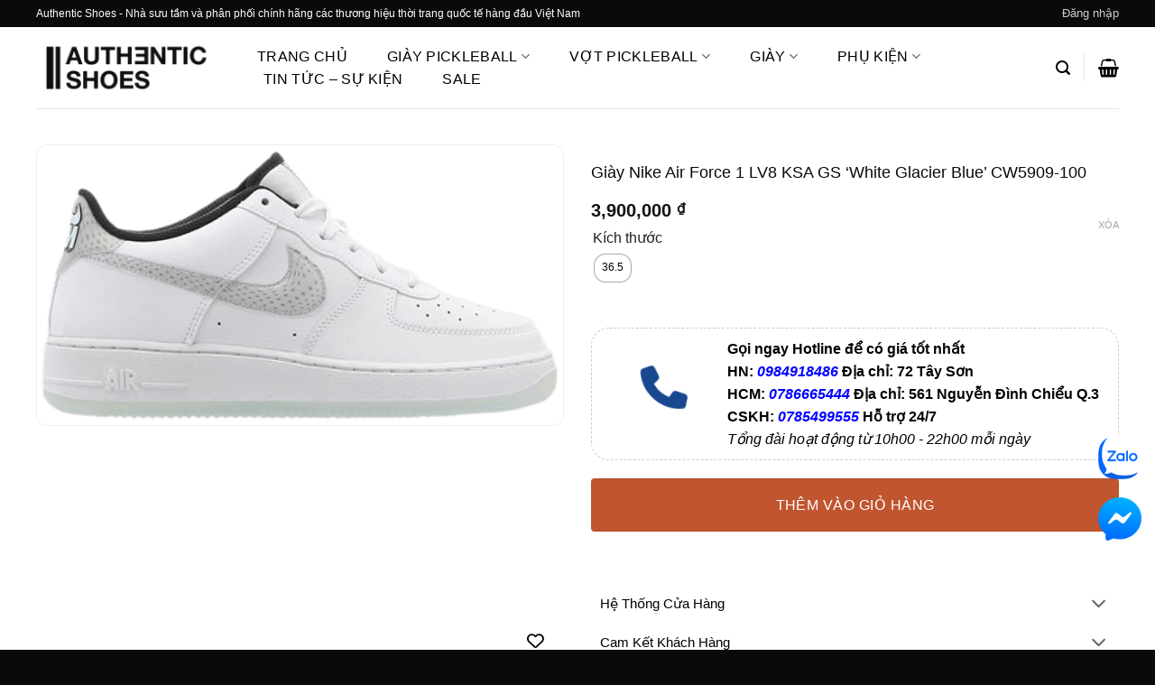

--- FILE ---
content_type: text/html; charset=UTF-8
request_url: https://authentic-shoes.com/products/giay-nike-air-force-1-lv8-ksa-gs-white-glacier-blue-cw5909-100
body_size: 45436
content:
<!DOCTYPE html><html lang="vi" class="loading-site no-js"><head><script data-no-optimize="1">var litespeed_docref=sessionStorage.getItem("litespeed_docref");litespeed_docref&&(Object.defineProperty(document,"referrer",{get:function(){return litespeed_docref}}),sessionStorage.removeItem("litespeed_docref"));</script> <meta charset="UTF-8" /><link rel="profile" href="http://gmpg.org/xfn/11" /><link rel="pingback" href="https://authentic-shoes.com/xmlrpc.php" /> <script type="litespeed/javascript">document.documentElement.className=document.documentElement.className+' yes-js js_active js'</script> <script type="litespeed/javascript">(function(html){html.className=html.className.replace(/\bno-js\b/,'js')})(document.documentElement)</script> <meta name='robots' content='index, follow, max-image-preview:large, max-snippet:-1, max-video-preview:-1' /><style>img:is([sizes="auto" i], [sizes^="auto," i]) { contain-intrinsic-size: 3000px 1500px }</style><meta name="viewport" content="width=device-width, initial-scale=1" /><title>Giày Nike Air Force 1 LV8 KSA GS &#039;White Glacier Blue&#039; CW5909-100 - Authentic-Shoes</title><link rel="canonical" href="https://authentic-shoes.com/products/giay-nike-air-force-1-lv8-ksa-gs-white-glacier-blue-cw5909-100" /><meta property="og:locale" content="vi_VN" /><meta property="og:type" content="article" /><meta property="og:title" content="Giày Nike Air Force 1 LV8 KSA GS &#039;White Glacier Blue&#039; CW5909-100 - Authentic-Shoes" /><meta property="og:description" content="Mua Giày Nike Air Force 1 LV8 KSA GS &#039;White Glacier Blue&#039; CW5909-100 chính hãng 100% có sẵn tại Authentic Shoes. Giao hàng miễn phí trong 1 ngày. Cam kết đền tiền X5 nếu phát hiện Fake. Đổi trả miễn phí size. FREE vệ sinh giày  trọn đời. MUA NGAY!" /><meta property="og:url" content="https://authentic-shoes.com/products/giay-nike-air-force-1-lv8-ksa-gs-white-glacier-blue-cw5909-100" /><meta property="og:site_name" content="Authentic-Shoes" /><meta property="article:publisher" content="https://www.facebook.com/NXHsneakerstore" /><meta property="article:modified_time" content="2025-08-02T17:10:11+00:00" /><meta property="og:image" content="https://authentic-shoes.com/wp-content/uploads/2023/04/cw5909_100.png_c3aafa44781c485e998de23e67ebb366.png" /><meta property="og:image:width" content="500" /><meta property="og:image:height" content="266" /><meta property="og:image:type" content="image/png" /><meta name="twitter:card" content="summary_large_image" /><meta name="twitter:label1" content="Ước tính thời gian đọc" /><meta name="twitter:data1" content="2 phút" /> <script type="application/ld+json" class="yoast-schema-graph">{"@context":"https://schema.org","@graph":[{"@type":"WebPage","@id":"https://authentic-shoes.com/products/giay-nike-air-force-1-lv8-ksa-gs-white-glacier-blue-cw5909-100","url":"https://authentic-shoes.com/products/giay-nike-air-force-1-lv8-ksa-gs-white-glacier-blue-cw5909-100","name":"Giày Nike Air Force 1 LV8 KSA GS 'White Glacier Blue' CW5909-100 - Authentic-Shoes","isPartOf":{"@id":"https://authentic-shoes.com/#website"},"primaryImageOfPage":{"@id":"https://authentic-shoes.com/products/giay-nike-air-force-1-lv8-ksa-gs-white-glacier-blue-cw5909-100#primaryimage"},"image":{"@id":"https://authentic-shoes.com/products/giay-nike-air-force-1-lv8-ksa-gs-white-glacier-blue-cw5909-100#primaryimage"},"thumbnailUrl":"https://onde3ga1pbweb.vcdn.cloud/wp-content/uploads/2023/04/cw5909_100.png_c3aafa44781c485e998de23e67ebb366.png","datePublished":"2023-05-20T12:33:48+00:00","dateModified":"2025-08-02T17:10:11+00:00","breadcrumb":{"@id":"https://authentic-shoes.com/products/giay-nike-air-force-1-lv8-ksa-gs-white-glacier-blue-cw5909-100#breadcrumb"},"inLanguage":"vi","potentialAction":[{"@type":"ReadAction","target":["https://authentic-shoes.com/products/giay-nike-air-force-1-lv8-ksa-gs-white-glacier-blue-cw5909-100"]}]},{"@type":"ImageObject","inLanguage":"vi","@id":"https://authentic-shoes.com/products/giay-nike-air-force-1-lv8-ksa-gs-white-glacier-blue-cw5909-100#primaryimage","url":"https://onde3ga1pbweb.vcdn.cloud/wp-content/uploads/2023/04/cw5909_100.png_c3aafa44781c485e998de23e67ebb366.png","contentUrl":"https://onde3ga1pbweb.vcdn.cloud/wp-content/uploads/2023/04/cw5909_100.png_c3aafa44781c485e998de23e67ebb366.png","width":500,"height":266},{"@type":"BreadcrumbList","@id":"https://authentic-shoes.com/products/giay-nike-air-force-1-lv8-ksa-gs-white-glacier-blue-cw5909-100#breadcrumb","itemListElement":[{"@type":"ListItem","position":1,"name":"Trang chủ","item":"https://authentic-shoes.com/trang-chu-old"},{"@type":"ListItem","position":2,"name":"Cửa hàng","item":"https://authentic-shoes.com/cua-hang"},{"@type":"ListItem","position":3,"name":"Giày Nike Air Force 1 LV8 KSA GS &#8216;White Glacier Blue&#8217; CW5909-100"}]},{"@type":"WebSite","@id":"https://authentic-shoes.com/#website","url":"https://authentic-shoes.com/","name":"Authentic Shoes Store","description":"Hệ thống phân phối giày Sneakers, phụ kiện chính hãng mới nhất, giá tốt 2025","publisher":{"@id":"https://authentic-shoes.com/#organization"},"alternateName":"Authentic Shoes","potentialAction":[{"@type":"SearchAction","target":{"@type":"EntryPoint","urlTemplate":"https://authentic-shoes.com/?s={search_term_string}"},"query-input":{"@type":"PropertyValueSpecification","valueRequired":true,"valueName":"search_term_string"}}],"inLanguage":"vi"},{"@type":"Organization","@id":"https://authentic-shoes.com/#organization","name":"Authentic-Shoes","alternateName":"Authentic Shoes","url":"https://authentic-shoes.com/","logo":{"@type":"ImageObject","inLanguage":"vi","@id":"https://authentic-shoes.com/#/schema/logo/image/","url":"https://authentic-shoes.com/wp-content/uploads/2024/04/311020426_469126541907996_810168.webp","contentUrl":"https://authentic-shoes.com/wp-content/uploads/2024/04/311020426_469126541907996_810168.webp","width":480,"height":480,"caption":"Authentic-Shoes"},"image":{"@id":"https://authentic-shoes.com/#/schema/logo/image/"},"sameAs":["https://www.facebook.com/NXHsneakerstore","https://www.google.com/search?rlz=1C5CHFA_enVN1003VN1003&sca_esv=ec20631805f8be26&cs=0&output=search&q=Authentic Shoes - Hệ thống phân phối Sneakers, phụ kiện chính hãng, mới nhất&ludocid=10296308456868881671&lsig=AB86z5U6QKvZOaKg_T-zUePVCnbf&kgs=db7598c27a8b683a&shndl=-1&shem=lsp&source=sh/x/kp/local/m1/1","https://www.facebook.com/authenticshoesdotcom","https://www.facebook.com/authenticshoeshcm","https://www.tiktok.com/@authenticshoes_store?fbclid=IwZXh0bgNhZW0CMTAAAR2u0nfl-vNvdkWb_C9pPSCZ_YWmZbb2wKP3S2ZdBZvUvKHqDicW4pAI5zA_aem_AVGxNAdJdMMOfqlFXgyCoYjTkd025xYZ2AjWu97KSeUSDfmISqZ9ElqlI62mFmTHKna2-Ok6KnCAhMuONsKyd6nS","https://www.tiktok.com/@authenticshoesreview?fbclid=IwZXh0bgNhZW0CMTAAAR39smYQX5B2DGEkTTrqucpN2mFjWYly8iFp8r45uMtKNh71vXl1XIIaPRY_aem_AVHSHDGA8lOCxM3IBiLl1CRedTmyJRyTkDT5Dx-nnk9-thiN_q1GoaslW4dbfG4o2nYsZTkDpswomSFj3bc3xTjl","https://www.instagram.com/authentic_shoes_store/?hl=en&fbclid=IwZXh0bgNhZW0CMTAAAR2Rd0jM0GWF1ff4QljCQNKg3jQKc5_uu9SE-_qJyuJQM2JgO4MTRXTq340_aem_AVH0WZdxKA_Wy4UgUN80eFgMGR28g156DIgXZk76Z8PWIonXDixZiPIZHfKnlhexx5qGEQXAQXMwpR-z-uLCteb7","https://www.instagram.com/authenticshoeshcm/?fbclid=IwZXh0bgNhZW0CMTAAAR2QctnHwLMPv6Xhe5oguZ5EnWH5XnLkHwIaey90pPSCjTWUr74jKcxNK1Q_aem_AVH89VpAd169yZqZKvThCnzj3Bcu8gNIp2Gc3i5xXykQySS5IrI9D_Lubr2xyxD2W4hGm-M0l4a65xJKKY3Jp_-j","https://maps.app.goo.gl/6vZXyFjBs9dQb4j87?fbclid=IwZXh0bgNhZW0CMTAAAR1IRGtTataqWj8Vc6wmVJ2BtfKmukvas09lavpM1G5jciMkaT9YjwOjnds_aem_AVFWRq1CBjzKzYsoYihy1XJPXlE0LMYi_jaTi1SGw12BVoZWxD8pfIadU55y5OdtP-vjqyph5Mc7SuVsBQ0U12lT"]}]}</script> <link rel='dns-prefetch' href='//use.fontawesome.com' /><link rel='dns-prefetch' href='//pc.baokim.vn' /><link rel='prefetch' href='https://onde3ga1pbweb.vcdn.cloud/wp-content/themes/flatsome/assets/js/flatsome.js?ver=22889b626eb7ec03b5a4' /><link rel='prefetch' href='https://onde3ga1pbweb.vcdn.cloud/wp-content/themes/flatsome/assets/js/chunk.slider.js?ver=3.20.0' /><link rel='prefetch' href='https://onde3ga1pbweb.vcdn.cloud/wp-content/themes/flatsome/assets/js/chunk.popups.js?ver=3.20.0' /><link rel='prefetch' href='https://onde3ga1pbweb.vcdn.cloud/wp-content/themes/flatsome/assets/js/chunk.tooltips.js?ver=3.20.0' /><link rel='prefetch' href='https://onde3ga1pbweb.vcdn.cloud/wp-content/themes/flatsome/assets/js/woocommerce.js?ver=1c9be63d628ff7c3ff4c' /><link data-optimized="2" rel="stylesheet" href="https://onde3ga1pbweb.vcdn.cloud/wp-content/litespeed/css/b843ba1e41e326477f5d7e68a9b66efd.css?ver=bbab7" /><style id='wp-block-library-inline-css' type='text/css'>:root{--wp-admin-theme-color:#007cba;--wp-admin-theme-color--rgb:0,124,186;--wp-admin-theme-color-darker-10:#006ba1;--wp-admin-theme-color-darker-10--rgb:0,107,161;--wp-admin-theme-color-darker-20:#005a87;--wp-admin-theme-color-darker-20--rgb:0,90,135;--wp-admin-border-width-focus:2px;--wp-block-synced-color:#7a00df;--wp-block-synced-color--rgb:122,0,223;--wp-bound-block-color:var(--wp-block-synced-color)}@media (min-resolution:192dpi){:root{--wp-admin-border-width-focus:1.5px}}.wp-element-button{cursor:pointer}:root{--wp--preset--font-size--normal:16px;--wp--preset--font-size--huge:42px}:root .has-very-light-gray-background-color{background-color:#eee}:root .has-very-dark-gray-background-color{background-color:#313131}:root .has-very-light-gray-color{color:#eee}:root .has-very-dark-gray-color{color:#313131}:root .has-vivid-green-cyan-to-vivid-cyan-blue-gradient-background{background:linear-gradient(135deg,#00d084,#0693e3)}:root .has-purple-crush-gradient-background{background:linear-gradient(135deg,#34e2e4,#4721fb 50%,#ab1dfe)}:root .has-hazy-dawn-gradient-background{background:linear-gradient(135deg,#faaca8,#dad0ec)}:root .has-subdued-olive-gradient-background{background:linear-gradient(135deg,#fafae1,#67a671)}:root .has-atomic-cream-gradient-background{background:linear-gradient(135deg,#fdd79a,#004a59)}:root .has-nightshade-gradient-background{background:linear-gradient(135deg,#330968,#31cdcf)}:root .has-midnight-gradient-background{background:linear-gradient(135deg,#020381,#2874fc)}.has-regular-font-size{font-size:1em}.has-larger-font-size{font-size:2.625em}.has-normal-font-size{font-size:var(--wp--preset--font-size--normal)}.has-huge-font-size{font-size:var(--wp--preset--font-size--huge)}.has-text-align-center{text-align:center}.has-text-align-left{text-align:left}.has-text-align-right{text-align:right}#end-resizable-editor-section{display:none}.aligncenter{clear:both}.items-justified-left{justify-content:flex-start}.items-justified-center{justify-content:center}.items-justified-right{justify-content:flex-end}.items-justified-space-between{justify-content:space-between}.screen-reader-text{border:0;clip-path:inset(50%);height:1px;margin:-1px;overflow:hidden;padding:0;position:absolute;width:1px;word-wrap:normal!important}.screen-reader-text:focus{background-color:#ddd;clip-path:none;color:#444;display:block;font-size:1em;height:auto;left:5px;line-height:normal;padding:15px 23px 14px;text-decoration:none;top:5px;width:auto;z-index:100000}html :where(.has-border-color){border-style:solid}html :where([style*=border-top-color]){border-top-style:solid}html :where([style*=border-right-color]){border-right-style:solid}html :where([style*=border-bottom-color]){border-bottom-style:solid}html :where([style*=border-left-color]){border-left-style:solid}html :where([style*=border-width]){border-style:solid}html :where([style*=border-top-width]){border-top-style:solid}html :where([style*=border-right-width]){border-right-style:solid}html :where([style*=border-bottom-width]){border-bottom-style:solid}html :where([style*=border-left-width]){border-left-style:solid}html :where(img[class*=wp-image-]){height:auto;max-width:100%}:where(figure){margin:0 0 1em}html :where(.is-position-sticky){--wp-admin--admin-bar--position-offset:var(--wp-admin--admin-bar--height,0px)}@media screen and (max-width:600px){html :where(.is-position-sticky){--wp-admin--admin-bar--position-offset:0px}}</style><style id='font-awesome-svg-styles-default-inline-css' type='text/css'>.svg-inline--fa {
  display: inline-block;
  height: 1em;
  overflow: visible;
  vertical-align: -.125em;
}</style><style id='font-awesome-svg-styles-inline-css' type='text/css'>.wp-block-font-awesome-icon svg::before,
   .wp-rich-text-font-awesome-icon svg::before {content: unset;}</style><style id='woocommerce-inline-inline-css' type='text/css'>.woocommerce form .form-row .required { visibility: visible; }</style><style id='woo-variation-swatches-inline-css' type='text/css'>:root {
--wvs-tick:url("data:image/svg+xml;utf8,%3Csvg filter='drop-shadow(0px 0px 2px rgb(0 0 0 / .8))' xmlns='http://www.w3.org/2000/svg'  viewBox='0 0 30 30'%3E%3Cpath fill='none' stroke='%23ffffff' stroke-linecap='round' stroke-linejoin='round' stroke-width='4' d='M4 16L11 23 27 7'/%3E%3C/svg%3E");

--wvs-cross:url("data:image/svg+xml;utf8,%3Csvg filter='drop-shadow(0px 0px 5px rgb(255 255 255 / .6))' xmlns='http://www.w3.org/2000/svg' width='72px' height='72px' viewBox='0 0 24 24'%3E%3Cpath fill='none' stroke='%23ff0000' stroke-linecap='round' stroke-width='0.6' d='M5 5L19 19M19 5L5 19'/%3E%3C/svg%3E");
--wvs-single-product-item-width:30px;
--wvs-single-product-item-height:30px;
--wvs-single-product-item-font-size:16px}</style><link rel='stylesheet' id='font-awesome-official-css' href='https://use.fontawesome.com/releases/v6.4.0/css/all.css' type='text/css' media='all' integrity="sha384-iw3OoTErCYJJB9mCa8LNS2hbsQ7M3C0EpIsO/H5+EGAkPGc6rk+V8i04oW/K5xq0" crossorigin="anonymous" /><link rel='stylesheet' id='bk-popup-css' href='https://pc.baokim.vn/css/bk.css?ver=6.8.2' type='text/css' media='all' /><style id='flatsome-main-inline-css' type='text/css'>@font-face {
				font-family: "fl-icons";
				font-display: block;
				src: url(https://authentic-shoes.com/wp-content/themes/flatsome/assets/css/icons/fl-icons.eot?v=3.20.0);
				src:
					url(https://authentic-shoes.com/wp-content/themes/flatsome/assets/css/icons/fl-icons.eot#iefix?v=3.20.0) format("embedded-opentype"),
					url(https://authentic-shoes.com/wp-content/themes/flatsome/assets/css/icons/fl-icons.woff2?v=3.20.0) format("woff2"),
					url(https://authentic-shoes.com/wp-content/themes/flatsome/assets/css/icons/fl-icons.ttf?v=3.20.0) format("truetype"),
					url(https://authentic-shoes.com/wp-content/themes/flatsome/assets/css/icons/fl-icons.woff?v=3.20.0) format("woff"),
					url(https://onde3ga1pbweb.vcdn.cloud/wp-content/themes/flatsome/assets/css/icons/fl-icons.svg?v=3.20.0#fl-icons) format("svg");
			}</style><link rel='stylesheet' id='font-awesome-official-v4shim-css' href='https://use.fontawesome.com/releases/v6.4.0/css/v4-shims.css' type='text/css' media='all' integrity="sha384-TjXU13dTMPo+5ZlOUI1IGXvpmajjoetPqbUJqTx+uZ1bGwylKHNEItuVe/mg/H6l" crossorigin="anonymous" /> <script type="litespeed/javascript" data-src="https://onde3ga1pbweb.vcdn.cloud/wp-includes/js/jquery/jquery.min.js?ver=3.7.1" id="jquery-core-js"></script> <script id="wc-add-to-cart-js-extra" type="litespeed/javascript">var wc_add_to_cart_params={"ajax_url":"\/wp-admin\/admin-ajax.php","wc_ajax_url":"\/?wc-ajax=%%endpoint%%","i18n_view_cart":"Xem gi\u1ecf h\u00e0ng","cart_url":"https:\/\/authentic-shoes.com\/gio-hang","is_cart":"","cart_redirect_after_add":"no"}</script> <script id="wc-single-product-js-extra" type="litespeed/javascript">var wc_single_product_params={"i18n_required_rating_text":"Vui l\u00f2ng ch\u1ecdn m\u1ed9t m\u1ee9c \u0111\u00e1nh gi\u00e1","i18n_rating_options":["1 tr\u00ean 5 sao","2 tr\u00ean 5 sao","3 tr\u00ean 5 sao","4 tr\u00ean 5 sao","5 tr\u00ean 5 sao"],"i18n_product_gallery_trigger_text":"Xem th\u01b0 vi\u1ec7n \u1ea3nh to\u00e0n m\u00e0n h\u00ecnh","review_rating_required":"yes","flexslider":{"rtl":!1,"animation":"slide","smoothHeight":!0,"directionNav":!1,"controlNav":"thumbnails","slideshow":!1,"animationSpeed":500,"animationLoop":!1,"allowOneSlide":!1},"zoom_enabled":"","zoom_options":[],"photoswipe_enabled":"1","photoswipe_options":{"shareEl":!1,"closeOnScroll":!1,"history":!1,"hideAnimationDuration":0,"showAnimationDuration":0},"flexslider_enabled":""}</script> <meta name="google-site-verification" content="eUa1tz7sFchmhgQD-62Dq0hEToxcjsYfgSEiykZS1XQ" />
<noscript><style>.woocommerce-product-gallery{ opacity: 1 !important; }</style></noscript><link rel="icon" href="https://onde3ga1pbweb.vcdn.cloud/wp-content/uploads/2023/04/cropped-favicon-32x32.webp" sizes="32x32" /><link rel="icon" href="https://onde3ga1pbweb.vcdn.cloud/wp-content/uploads/2023/04/cropped-favicon-192x192.webp" sizes="192x192" /><link rel="apple-touch-icon" href="https://onde3ga1pbweb.vcdn.cloud/wp-content/uploads/2023/04/cropped-favicon-180x180.webp" /><meta name="msapplication-TileImage" content="https://onde3ga1pbweb.vcdn.cloud/wp-content/uploads/2023/04/cropped-favicon-270x270.webp" /><style id="custom-css" type="text/css">:root {--primary-color: #0a0a0a;--fs-color-primary: #0a0a0a;--fs-color-secondary: #C05530;--fs-color-success: #627D47;--fs-color-alert: #b20000;--fs-color-base: #0a0a0a;--fs-experimental-link-color: #dd3333;--fs-experimental-link-color-hover: #111;}.tooltipster-base {--tooltip-color: #fff;--tooltip-bg-color: #000;}.off-canvas-right .mfp-content, .off-canvas-left .mfp-content {--drawer-width: 300px;}.off-canvas .mfp-content.off-canvas-cart {--drawer-width: 360px;}.container-width, .full-width .ubermenu-nav, .container, .row{max-width: 1230px}.row.row-collapse{max-width: 1200px}.row.row-small{max-width: 1222.5px}.row.row-large{max-width: 1260px}.header-main{height: 90px}#logo img{max-height: 90px}#logo{width:200px;}.header-top{min-height: 40px}.transparent .header-main{height: 90px}.transparent #logo img{max-height: 90px}.has-transparent + .page-title:first-of-type,.has-transparent + #main > .page-title,.has-transparent + #main > div > .page-title,.has-transparent + #main .page-header-wrapper:first-of-type .page-title{padding-top: 120px;}.header.show-on-scroll,.stuck .header-main{height:70px!important}.stuck #logo img{max-height: 70px!important}.header-bottom {background-color: #f1f1f1}@media (max-width: 549px) {.header-main{height: 70px}#logo img{max-height: 70px}}.header-top{background-color:#0a0a0a!important;}h1,h2,h3,h4,h5,h6,.heading-font{color: #0a0a0a;}.section-title span{text-transform: none;}.shop-page-title.featured-title .title-bg{ background-image: url(https://onde3ga1pbweb.vcdn.cloud/wp-content/uploads/2023/04/cw5909_100.png_c3aafa44781c485e998de23e67ebb366.png)!important;}@media screen and (min-width: 550px){.products .box-vertical .box-image{min-width: 300px!important;width: 300px!important;}}.absolute-footer, html{background-color: #0a0a0a}button[name='update_cart'] { display: none; }.nav-vertical-fly-out > li + li {border-top-width: 1px; border-top-style: solid;}.label-new.menu-item > a:after{content:"Mới";}.label-hot.menu-item > a:after{content:"Nổi bật";}.label-sale.menu-item > a:after{content:"Giảm giá";}.label-popular.menu-item > a:after{content:"Phổ biến";}</style><style type="text/css" id="wp-custom-css">.menu_4_col_mobile {
    padding-top: 1.5rem;
    padding-bottom: 1.5rem;
    font-weight: 55;
    background: #000;
}
.header-top {
    background-color: #000000;
    min-height: 20px;
    position: relative;
    z-index: 11;
}
ul.menu_keyword.flex li {
    list-style-type: none;
    padding: 5px 10px;
}
ul.menu_keyword.flex {
    display: flex;
    flex-direction: row;
    flex-wrap: wrap;
}
.search_top.flex p {
    width: 210px;
}
.product-main button.single_add_to_cart_button.button {
    margin-bottom: 0px;
}
.section_brand img {
    height: 100px;
    object-fit: contain;
}
.term-description ul li {
    margin-left: 20px;
}
@media only screen and (max-width: 48em) {
.section_brand img {
    height: auto;
    object-fit: contain;
}	
}</style><style id="kirki-inline-styles"></style> <script type="litespeed/javascript" data-src="https://www.googletagmanager.com/gtag/js?id=AW-654460698"></script> <script type="litespeed/javascript">window.dataLayer=window.dataLayer||[];function gtag(){dataLayer.push(arguments)}
gtag('consent','default',{analytics_storage:'denied',ad_storage:'denied',ad_user_data:'denied',ad_personalization:'denied',region:['AT','BE','BG','HR','CY','CZ','DK','EE','FI','FR','DE','GR','HU','IS','IE','IT','LV','LI','LT','LU','MT','NL','NO','PL','PT','RO','SK','SI','ES','SE','GB','CH'],wait_for_update:500,});gtag('js',new Date());gtag('set','developer_id.dOGY3NW',!0);gtag("config","AW-654460698",{"groups":"GLA","send_page_view":!1})</script> </head><body class="wp-singular product-template-default single single-product postid-50289 wp-theme-flatsome wp-child-theme-flatsome-child theme-flatsome woocommerce woocommerce-page woocommerce-no-js woo-variation-swatches wvs-behavior-blur wvs-theme-flatsome-child wvs-show-label wvs-tooltip lightbox nav-dropdown-has-arrow nav-dropdown-has-shadow nav-dropdown-has-border mobile-submenu-slide mobile-submenu-slide-levels-2 mobile-submenu-toggle"> <script type="litespeed/javascript">gtag("event","page_view",{send_to:"GLA"})</script> <a class="skip-link screen-reader-text" href="#main">Bỏ qua nội dung</a><div id="wrapper"><header id="header" class="header has-sticky sticky-jump"><div class="header-wrapper"><div id="top-bar" class="header-top hide-for-sticky nav-dark hide-for-medium"><div class="flex-row container"><div class="flex-col hide-for-medium flex-left"><ul class="nav nav-left medium-nav-center nav-small  nav-divided"><li class="html custom html_topbar_left"><p>Authentic Shoes - Nhà sưu tầm và phân phối chính hãng các thương hiệu thời trang quốc tế hàng đầu Việt Nam</p></li></ul></div><div class="flex-col hide-for-medium flex-center"><ul class="nav nav-center nav-small  nav-divided"></ul></div><div class="flex-col hide-for-medium flex-right"><ul class="nav top-bar-nav nav-right nav-small  nav-divided"><li class="account-item has-icon"><a href="https://authentic-shoes.com/tai-khoan" class="nav-top-link nav-top-not-logged-in is-small" title="Đăng nhập" role="button" data-open="#login-form-popup" aria-controls="login-form-popup" aria-expanded="false" aria-haspopup="dialog" data-flatsome-role-button>
<span>
Đăng nhập			</span>
</a></li></ul></div></div></div><div id="masthead" class="header-main "><div class="header-inner flex-row container logo-left medium-logo-center" role="navigation"><div id="logo" class="flex-col logo"><a href="https://authentic-shoes.com/" title="Authentic-Shoes - Hệ thống phân phối giày Sneakers, phụ kiện chính hãng mới nhất, giá tốt 2025" rel="home">
<img data-lazyloaded="1" src="[data-uri]" width="204" height="82" data-src="https://onde3ga1pbweb.vcdn.cloud/wp-content/uploads/2023/04/ft-logo.webp" class="header_logo header-logo" alt="Authentic-Shoes"/><img data-lazyloaded="1" src="[data-uri]"  width="204" height="82" data-src="https://onde3ga1pbweb.vcdn.cloud/wp-content/uploads/2023/04/ft-logo.webp" class="header-logo-dark" alt="Authentic-Shoes"/></a></div><div class="flex-col show-for-medium flex-left"><ul class="mobile-nav nav nav-left "><li class="nav-icon has-icon">
<a href="#" class="is-small" data-open="#main-menu" data-pos="left" data-bg="main-menu-overlay" role="button" aria-label="Menu" aria-controls="main-menu" aria-expanded="false" aria-haspopup="dialog" data-flatsome-role-button>
<i class="icon-menu" aria-hidden="true"></i>					</a></li></ul></div><div class="flex-col hide-for-medium flex-left
flex-grow"><ul class="header-nav header-nav-main nav nav-left  nav-uppercase" ><li id="menu-item-877627" class="menu-item menu-item-type-post_type menu-item-object-page menu-item-home menu-item-877627 menu-item-design-default"><a href="https://authentic-shoes.com/" class="nav-top-link">Trang Chủ</a></li><li id="menu-item-936913" class="menu-item menu-item-type-taxonomy menu-item-object-product_cat menu-item-has-children menu-item-936913 menu-item-design-default has-dropdown"><a href="https://authentic-shoes.com/collections/giay-tennis" class="nav-top-link" aria-expanded="false" aria-haspopup="menu">Giày PickleBall<i class="icon-angle-down" aria-hidden="true"></i></a><ul class="sub-menu nav-dropdown nav-dropdown-default"><li id="menu-item-936904" class="menu-item menu-item-type-taxonomy menu-item-object-product_cat menu-item-936904"><a href="https://authentic-shoes.com/collections/giay-tennis-nu-nike">Giày Tennis Nữ Nike</a></li><li id="menu-item-936905" class="menu-item menu-item-type-taxonomy menu-item-object-product_cat menu-item-936905"><a href="https://authentic-shoes.com/collections/giay-tennis-wilson">Giày Tennis Wilson</a></li><li id="menu-item-936906" class="menu-item menu-item-type-taxonomy menu-item-object-product_cat menu-item-936906"><a href="https://authentic-shoes.com/collections/giay-tennis-adidas">Giày Tennis Adidas</a></li><li id="menu-item-936907" class="menu-item menu-item-type-taxonomy menu-item-object-product_cat menu-item-936907"><a href="https://authentic-shoes.com/collections/giay-tennis-asics">Giày Tennis Asics</a></li><li id="menu-item-936908" class="menu-item menu-item-type-taxonomy menu-item-object-product_cat menu-item-936908"><a href="https://authentic-shoes.com/collections/giay-tennis-nike">Giày Pickleball Nike</a></li><li id="menu-item-936909" class="menu-item menu-item-type-taxonomy menu-item-object-product_cat menu-item-936909"><a href="https://authentic-shoes.com/collections/giay-babolat">Giày Pickleball Babolat</a></li><li id="menu-item-936910" class="menu-item menu-item-type-taxonomy menu-item-object-product_cat menu-item-936910"><a href="https://authentic-shoes.com/collections/giay-tennis-lacoste">Giày Pickleball Lacoste</a></li><li id="menu-item-936911" class="menu-item menu-item-type-taxonomy menu-item-object-product_cat menu-item-936911"><a href="https://authentic-shoes.com/collections/giay-tennis-on">Giày Pickleball On Running</a></li><li id="menu-item-936912" class="menu-item menu-item-type-taxonomy menu-item-object-product_cat menu-item-936912"><a href="https://authentic-shoes.com/collections/giay-skechers-pickleball">Giày Pickleball Skechers</a></li></ul></li><li id="menu-item-936894" class="menu-item menu-item-type-taxonomy menu-item-object-product_cat menu-item-has-children menu-item-936894 menu-item-design-default has-dropdown"><a href="https://authentic-shoes.com/collections/vot-pickleball" class="nav-top-link" aria-expanded="false" aria-haspopup="menu">Vợt Pickleball<i class="icon-angle-down" aria-hidden="true"></i></a><ul class="sub-menu nav-dropdown nav-dropdown-default"><li id="menu-item-936895" class="menu-item menu-item-type-taxonomy menu-item-object-product_cat menu-item-936895"><a href="https://authentic-shoes.com/collections/vot-pickleball-adidas">Vợt Pickleball Adidas</a></li><li id="menu-item-936896" class="menu-item menu-item-type-taxonomy menu-item-object-product_cat menu-item-936896"><a href="https://authentic-shoes.com/collections/vot-pickleball-crbn">Vợt Pickleball CRBN</a></li><li id="menu-item-936897" class="menu-item menu-item-type-taxonomy menu-item-object-product_cat menu-item-936897"><a href="https://authentic-shoes.com/collections/vot-pickleball-gearbox">Vợt PickleBall Gearbox</a></li><li id="menu-item-936898" class="menu-item menu-item-type-taxonomy menu-item-object-product_cat menu-item-936898"><a href="https://authentic-shoes.com/collections/vot-pickleball-head">Vợt PickleBall Head</a></li><li id="menu-item-936899" class="menu-item menu-item-type-taxonomy menu-item-object-product_cat menu-item-936899"><a href="https://authentic-shoes.com/collections/vot-pickleball-joola">Vợt Pickleball Joola</a></li><li id="menu-item-936900" class="menu-item menu-item-type-taxonomy menu-item-object-product_cat menu-item-936900"><a href="https://authentic-shoes.com/collections/vot-pickleball-proton">Vợt Pickleball Proton</a></li><li id="menu-item-936901" class="menu-item menu-item-type-taxonomy menu-item-object-product_cat menu-item-936901"><a href="https://authentic-shoes.com/collections/vot-pickleball-selkirk">Vợt Pickleball Selkirk</a></li><li id="menu-item-936902" class="menu-item menu-item-type-taxonomy menu-item-object-product_cat menu-item-936902"><a href="https://authentic-shoes.com/collections/vot-pickleball-six-zero">Vợt Pickleball Six Zero</a></li><li id="menu-item-936903" class="menu-item menu-item-type-taxonomy menu-item-object-product_cat menu-item-936903"><a href="https://authentic-shoes.com/collections/vot-pickleball-sypik">Vợt Pickleball Sypik</a></li></ul></li><li id="menu-item-573212" class="menu-item menu-item-type-custom menu-item-object-custom menu-item-573212 menu-item-design-container-width menu-item-has-block has-dropdown"><a href="https://authentic-shoes.com/collections/tat-ca-san-pham-giay-co-san" class="nav-top-link" aria-expanded="false" aria-haspopup="menu">Giày<i class="icon-angle-down" aria-hidden="true"></i></a><div class="sub-menu nav-dropdown"><div class="row menu_header_block"  id="row-1578228020"><div id="col-841430102" class="col small-12 large-12"  ><div class="col-inner"  ><div class="tabbed-content"><ul class="nav nav-simple nav-vertical nav-normal nav-size-normal nav-left active-on-hover" role="tablist"><li id="tab-giày-adidas" class="tab active has-icon" role="presentation"><a href="#tab_giày-adidas" role="tab" aria-selected="true" aria-controls="tab_giày-adidas"><span>Giày Adidas</span></a></li><li id="tab-giày-nike" class="tab has-icon" role="presentation"><a href="#tab_giày-nike" tabindex="-1" role="tab" aria-selected="false" aria-controls="tab_giày-nike"><span>Giày Nike</span></a></li><li id="tab-giày-jordan" class="tab has-icon" role="presentation"><a href="#tab_giày-jordan" tabindex="-1" role="tab" aria-selected="false" aria-controls="tab_giày-jordan"><span>Giày Jordan</span></a></li><li id="tab-môn-thể-thao" class="tab has-icon" role="presentation"><a href="#tab_môn-thể-thao" tabindex="-1" role="tab" aria-selected="false" aria-controls="tab_môn-thể-thao"><span>Môn thể thao</span></a></li><li id="tab-giày-retro-sneaker" class="tab has-icon" role="presentation"><a href="#tab_giày-retro-sneaker" tabindex="-1" role="tab" aria-selected="false" aria-controls="tab_giày-retro-sneaker"><span>Giày Retro Sneaker</span></a></li><li id="tab-thương-hiệu-khác" class="tab has-icon" role="presentation"><a href="#tab_thương-hiệu-khác" tabindex="-1" role="tab" aria-selected="false" aria-controls="tab_thương-hiệu-khác"><span>Thương hiệu khác</span></a></li></ul><div class="tab-panels"><div id="tab_giày-adidas" class="panel active entry-content" role="tabpanel" aria-labelledby="tab-giày-adidas"><div class="row"  id="row-432659256"><div id="col-819761625" class="col medium-3 small-12 large-3"  ><div class="col-inner"  ><div class="container section-title-container" ><h4 class="section-title section-title-normal"><b aria-hidden="true"></b><span class="section-title-main" >Adidas Original</span><b aria-hidden="true"></b></h4></div><div class="ux-menu stack stack-col justify-start menu_header_col"><div class="ux-menu-link flex menu-item label-sale">
<a class="ux-menu-link__link flex" href="https://authentic-shoes.com/collections/giay-adidas-xlg" >
<span class="ux-menu-link__text">
Adidas XLG			</span>
</a></div><div class="ux-menu-link flex menu-item">
<a class="ux-menu-link__link flex" href="https://authentic-shoes.com/collections/adidas-samba" >
<span class="ux-menu-link__text">
Adidas Samba			</span>
</a></div><div class="ux-menu-link flex menu-item">
<a class="ux-menu-link__link flex" href="https://authentic-shoes.com/collections/adidas-superstar" >
<span class="ux-menu-link__text">
SuperStar			</span>
</a></div><div class="ux-menu-link flex menu-item">
<a class="ux-menu-link__link flex" href="https://authentic-shoes.com/collections/gazelle-by-adidas" >
<span class="ux-menu-link__text">
Adidas Gazelle			</span>
</a></div><div class="ux-menu-link flex menu-item">
<a class="ux-menu-link__link flex" href="https://authentic-shoes.com/collections/giay-adidas-campus" >
<span class="ux-menu-link__text">
Adidas Campus			</span>
</a></div><div class="ux-menu-title flex">
Giày bóng rổ Adidas</div><div class="ux-menu-link flex menu-item">
<a class="ux-menu-link__link flex" href="https://authentic-shoes.com/collections/damian-lillard" >
<span class="ux-menu-link__text">
Adidas Dame 8			</span>
</a></div><div class="ux-menu-link flex menu-item">
<a class="ux-menu-link__link flex" href="https://authentic-shoes.com/collections/james-harden" >
<span class="ux-menu-link__text">
Adidas Harden			</span>
</a></div></div></div></div><div id="col-1164827142" class="col medium-3 small-12 large-3"  ><div class="col-inner"  ><div class="container section-title-container" ><h4 class="section-title section-title-normal"><b aria-hidden="true"></b><span class="section-title-main" >Ultra Boost</span><b aria-hidden="true"></b></h4></div><div class="ux-menu stack stack-col justify-start menu_header_col"><div class="ux-menu-link flex menu-item label-sale">
<a class="ux-menu-link__link flex" href="https://authentic-shoes.com/collections/giay-adidas-ultraboost-22" >
<span class="ux-menu-link__text">
Ultra Boost 22			</span>
</a></div><div class="ux-menu-link flex menu-item">
<a class="ux-menu-link__link flex" href="https://authentic-shoes.com/collections/ultraboost-4-0" >
<span class="ux-menu-link__text">
Ultra Boost 4.0			</span>
</a></div><div class="ux-menu-title flex">
Giày chạy Adidas</div><div class="ux-menu-link flex menu-item">
<a class="ux-menu-link__link flex" href="https://authentic-shoes.com/collections/giay-chay-adidas-adizero" >
<span class="ux-menu-link__text">
Adidas Adizero			</span>
</a></div></div></div></div><div id="col-735321353" class="col medium-3 small-12 large-3"  ><div class="col-inner"  ><div class="container section-title-container" ><h4 class="section-title section-title-normal"><b aria-hidden="true"></b><span class="section-title-main" >Adidas Yeezy</span><b aria-hidden="true"></b></h4></div><div class="ux-menu stack stack-col justify-start menu_header_col"><div class="ux-menu-link flex menu-item label-sale">
<a class="ux-menu-link__link flex" href="https://authentic-shoes.com/collections/yeezy-350" >
<span class="ux-menu-link__text">
Yeezy 350			</span>
</a></div><div class="ux-menu-link flex menu-item">
<a class="ux-menu-link__link flex" href="https://authentic-shoes.com/collections/yeezy-slide" >
<span class="ux-menu-link__text">
Yeezy Slide			</span>
</a></div><div class="ux-menu-link flex menu-item">
<a class="ux-menu-link__link flex" href="https://authentic-shoes.com/collections/yeezy-foam-runner" >
<span class="ux-menu-link__text">
Yeezy Foam Runner			</span>
</a></div></div></div></div><div id="col-9017865" class="col medium-2 small-12 large-2"  ><div class="col-inner"  ><div class="container section-title-container" ><h4 class="section-title section-title-normal"><b aria-hidden="true"></b><span class="section-title-main" >Adidas NMD</span><b aria-hidden="true"></b></h4></div><div class="ux-menu stack stack-col justify-start menu_header_col"><div class="ux-menu-link flex menu-item label-sale">
<a class="ux-menu-link__link flex" href="https://authentic-shoes.com/collections/nmd-r1" >
<span class="ux-menu-link__text">
NMD R1			</span>
</a></div><div class="ux-menu-title flex">
Adidas Collab</div><div class="ux-menu-link flex menu-item">
<a class="ux-menu-link__link flex" href="https://authentic-shoes.com/collections/human-race-by-pharrell" >
<span class="ux-menu-link__text">
Human Race			</span>
</a></div><div class="ux-menu-link flex menu-item">
<a class="ux-menu-link__link flex" href="https://authentic-shoes.com/collections/y-3-by-yohji-yamamoto" >
<span class="ux-menu-link__text">
Adidas Y-3			</span>
</a></div></div></div></div></div></div><div id="tab_giày-nike" class="panel entry-content" role="tabpanel" aria-labelledby="tab-giày-nike"><div class="row"  id="row-1137563323"><div id="col-2109404432" class="col medium-3 small-12 large-3"  ><div class="col-inner"  ><div class="container section-title-container" ><h4 class="section-title section-title-normal"><b aria-hidden="true"></b><span class="section-title-main" >Nike Air Max</span><b aria-hidden="true"></b></h4></div><div class="ux-menu stack stack-col justify-start menu_header_col"><div class="ux-menu-link flex menu-item label-sale">
<a class="ux-menu-link__link flex" href="https://authentic-shoes.com/collections/air-max-1" >
<span class="ux-menu-link__text">
Air max 1			</span>
</a></div><div class="ux-menu-link flex menu-item">
<a class="ux-menu-link__link flex" href="https://authentic-shoes.com/collections/air-max-90" >
<span class="ux-menu-link__text">
Air max 90			</span>
</a></div><div class="ux-menu-link flex menu-item">
<a class="ux-menu-link__link flex" href="https://authentic-shoes.com/collections/air-max-97" >
<span class="ux-menu-link__text">
Air Max 97			</span>
</a></div><div class="ux-menu-link flex menu-item">
<a class="ux-menu-link__link flex" href="https://authentic-shoes.com/collections/air-max-270" >
<span class="ux-menu-link__text">
Air max 270			</span>
</a></div><div class="ux-menu-link flex menu-item">
<a class="ux-menu-link__link flex" href="https://authentic-shoes.com/collections/air-vapormax" >
<span class="ux-menu-link__text">
Vapormax			</span>
</a></div></div></div></div><div id="col-515360960" class="col medium-3 small-12 large-3"  ><div class="col-inner"  ><div class="container section-title-container" ><h4 class="section-title section-title-normal"><b aria-hidden="true"></b><span class="section-title-main" >Giày thời trang</span><b aria-hidden="true"></b></h4></div><div class="ux-menu stack stack-col justify-start menu_header_col"><div class="ux-menu-link flex menu-item label-sale">
<a class="ux-menu-link__link flex" href="https://authentic-shoes.com/collections/nike-dunk" >
<span class="ux-menu-link__text">
Nike Dunk			</span>
</a></div><div class="ux-menu-link flex menu-item">
<a class="ux-menu-link__link flex" href="https://authentic-shoes.com/collections/sb-dunk" >
<span class="ux-menu-link__text">
SB Dunk			</span>
</a></div><div class="ux-menu-link flex menu-item">
<a class="ux-menu-link__link flex" href="https://authentic-shoes.com/collections/nike-blazer" >
<span class="ux-menu-link__text">
Nike Blazer			</span>
</a></div><div class="ux-menu-link flex menu-item">
<a class="ux-menu-link__link flex" href="https://authentic-shoes.com/collections/nike-cortez" >
<span class="ux-menu-link__text">
Nike Cortez			</span>
</a></div></div></div></div><div id="col-2146026591" class="col medium-3 small-12 large-3"  ><div class="col-inner"  ><div class="container section-title-container" ><h4 class="section-title section-title-normal"><b aria-hidden="true"></b><span class="section-title-main" >Giày bóng rổ Nike</span><b aria-hidden="true"></b></h4></div><div class="ux-menu stack stack-col justify-start menu_header_col"><div class="ux-menu-link flex menu-item label-sale">
<a class="ux-menu-link__link flex" href="https://authentic-shoes.com/collections/lebron-20" >
<span class="ux-menu-link__text">
Lebron 20			</span>
</a></div><div class="ux-menu-link flex menu-item">
<a class="ux-menu-link__link flex" href="https://authentic-shoes.com/collections/nike-kd-by-kevin-durant" >
<span class="ux-menu-link__text">
KD 15			</span>
</a></div><div class="ux-menu-link flex menu-item">
<a class="ux-menu-link__link flex" href="https://authentic-shoes.com/collections/pg-by-paul-george" >
<span class="ux-menu-link__text">
PG 6			</span>
</a></div><div class="ux-menu-link flex menu-item">
<a class="ux-menu-link__link flex" href="https://authentic-shoes.com/collections/zoom-freak-1" >
<span class="ux-menu-link__text">
Zoom Freak			</span>
</a></div><div class="ux-menu-link flex menu-item">
<a class="ux-menu-link__link flex" href="https://authentic-shoes.com/collections/why-not-zero" >
<span class="ux-menu-link__text">
Why not Zero			</span>
</a></div><div class="ux-menu-link flex menu-item">
<a class="ux-menu-link__link flex" href="https://authentic-shoes.com/collections/kyrie-by-kyrie-irving" >
<span class="ux-menu-link__text">
Kyrie 8			</span>
</a></div><div class="ux-menu-link flex menu-item">
<a class="ux-menu-link__link flex" href="https://authentic-shoes.com/collections/kobe-bryant" >
<span class="ux-menu-link__text">
Nike Kobe			</span>
</a></div><div class="ux-menu-link flex menu-item">
<a class="ux-menu-link__link flex" href="https://authentic-shoes.com/collections/giay-nike-gt-cut" >
<span class="ux-menu-link__text">
NIke GT Cut 2			</span>
</a></div></div></div></div><div id="col-495485058" class="col medium-3 small-12 large-3"  ><div class="col-inner"  ><div class="container section-title-container" ><h4 class="section-title section-title-normal"><b aria-hidden="true"></b><span class="section-title-main" >Giày Chạy</span><b aria-hidden="true"></b></h4></div><div class="ux-menu stack stack-col justify-start menu_header_col"><div class="ux-menu-link flex menu-item label-sale">
<a class="ux-menu-link__link flex" href="https://authentic-shoes.com/collections/pegasus" >
<span class="ux-menu-link__text">
Pegasus 41			</span>
</a></div><div class="ux-menu-link flex menu-item">
<a class="ux-menu-link__link flex" href="https://authentic-shoes.com/collections/air-zoom" >
<span class="ux-menu-link__text">
Nike Air Zoom			</span>
</a></div><div class="ux-menu-link flex menu-item">
<a class="ux-menu-link__link flex" href="https://authentic-shoes.com/collections/giay-nike-tempo" >
<span class="ux-menu-link__text">
Nike Tempo			</span>
</a></div><div class="ux-menu-link flex menu-item">
<a class="ux-menu-link__link flex" href="https://authentic-shoes.com/collections/giay-nike-zoomx" >
<span class="ux-menu-link__text">
Nike Zoomx			</span>
</a></div></div></div></div><div id="col-955195662" class="col medium-3 small-12 large-3"  ><div class="col-inner"  ><div class="container section-title-container" ><h4 class="section-title section-title-normal"><b aria-hidden="true"></b><span class="section-title-main" >Nike Air</span><b aria-hidden="true"></b></h4></div><div class="ux-menu stack stack-col justify-start menu_header_col"><div class="ux-menu-link flex menu-item label-sale">
<a class="ux-menu-link__link flex" href="https://authentic-shoes.com/collections/air-force-1" >
<span class="ux-menu-link__text">
Air Force 1			</span>
</a></div><div class="ux-menu-link flex menu-item">
<a class="ux-menu-link__link flex" href="https://authentic-shoes.com/collections/air-force-1-shadow" >
<span class="ux-menu-link__text">
Air Force 1 Shadow nữ			</span>
</a></div><div class="ux-menu-link flex menu-item">
<a class="ux-menu-link__link flex" href="https://authentic-shoes.com/collections/air-huarache" >
<span class="ux-menu-link__text">
Air Huarache			</span>
</a></div><div class="ux-menu-link flex menu-item">
<a class="ux-menu-link__link flex" href="https://authentic-shoes.com/collections/uptempo" >
<span class="ux-menu-link__text">
Air Uptempo			</span>
</a></div></div></div></div></div></div><div id="tab_giày-jordan" class="panel entry-content" role="tabpanel" aria-labelledby="tab-giày-jordan"><div class="row"  id="row-672113978"><div id="col-1493727944" class="col medium-4 small-12 large-4"  ><div class="col-inner"  ><div class="ux-menu stack stack-col justify-start menu_header_col"><div class="ux-menu-link flex menu-item label-sale">
<a class="ux-menu-link__link flex" href="https://authentic-shoes.com/collections/air-jordan-1" >
<span class="ux-menu-link__text">
Giày Jordan 1			</span>
</a></div><div class="ux-menu-link flex menu-item">
<a class="ux-menu-link__link flex" href="https://authentic-shoes.com/collections/jordan-1-low" >
<span class="ux-menu-link__text">
Giày Jordan 1 Low			</span>
</a></div><div class="ux-menu-link flex menu-item">
<a class="ux-menu-link__link flex" href="https://authentic-shoes.com/collections/jordan-1-mid" >
<span class="ux-menu-link__text">
Giày Jordan 1 Mid			</span>
</a></div><div class="ux-menu-link flex menu-item">
<a class="ux-menu-link__link flex" href="https://authentic-shoes.com/collections/jordan-1-high" >
<span class="ux-menu-link__text">
Giày Jordan 1 High			</span>
</a></div><div class="ux-menu-link flex menu-item">
<a class="ux-menu-link__link flex" href="https://authentic-shoes.com/collections/giay-jordan-1-zoom" >
<span class="ux-menu-link__text">
Giày Jordan 1 High Zoom			</span>
</a></div></div></div></div><div id="col-1254172581" class="col medium-4 small-12 large-4"  ><div class="col-inner"  ><div class="ux-menu stack stack-col justify-start menu_header_col"><div class="ux-menu-link flex menu-item label-sale">
<a class="ux-menu-link__link flex" href="https://authentic-shoes.com/collections/air-jordan-2" >
<span class="ux-menu-link__text">
Giày Jordan 2			</span>
</a></div><div class="ux-menu-link flex menu-item">
<a class="ux-menu-link__link flex" href="https://authentic-shoes.com/collections/jordan-3" >
<span class="ux-menu-link__text">
Giày Jordan 3			</span>
</a></div><div class="ux-menu-link flex menu-item">
<a class="ux-menu-link__link flex" href="https://authentic-shoes.com/collections/air-jordan-4" >
<span class="ux-menu-link__text">
Giày Jordan 4			</span>
</a></div></div></div></div><div id="col-1541134342" class="col medium-4 small-12 large-4"  ><div class="col-inner"  ><div class="ux-menu stack stack-col justify-start menu_header_col"><div class="ux-menu-link flex menu-item label-sale">
<a class="ux-menu-link__link flex" href="https://authentic-shoes.com/collections/air-jordan-312" >
<span class="ux-menu-link__text">
Giày Jordan 312			</span>
</a></div></div></div></div></div></div><div id="tab_môn-thể-thao" class="panel entry-content" role="tabpanel" aria-labelledby="tab-môn-thể-thao"><div class="row"  id="row-2038731973"><div id="col-750356922" class="col medium-3 small-12 large-3"  ><div class="col-inner"  ><div class="container section-title-container" ><h4 class="section-title section-title-normal"><b aria-hidden="true"></b><span class="section-title-main" >Giày bóng rổ</span><b aria-hidden="true"></b></h4></div><div class="ux-menu stack stack-col justify-start menu_header_col"><div class="ux-menu-link flex menu-item label-sale">
<a class="ux-menu-link__link flex" href="https://authentic-shoes.com/collections/giay-bong-ro-nike" >
<span class="ux-menu-link__text">
Giày bóng rổ Nike			</span>
</a></div><div class="ux-menu-link flex menu-item">
<a class="ux-menu-link__link flex" href="https://authentic-shoes.com/collections/giay-bong-ro-puma" >
<span class="ux-menu-link__text">
Giày bóng rổ Puma			</span>
</a></div><div class="ux-menu-link flex menu-item">
<a class="ux-menu-link__link flex" href="https://authentic-shoes.com/collections/giay-bong-ro-adidas" >
<span class="ux-menu-link__text">
Giày bóng rổ Adidas			</span>
</a></div><div class="ux-menu-link flex menu-item">
<a class="ux-menu-link__link flex" href="https://authentic-shoes.com/collections/giay-bong-ro-li-ning" >
<span class="ux-menu-link__text">
Giày bóng rổ Li-ning			</span>
</a></div><div class="ux-menu-link flex menu-item">
<a class="ux-menu-link__link flex" href="https://authentic-shoes.com/collections/giay-bong-ro-under-armour" >
<span class="ux-menu-link__text">
Giày bóng rổ Under Armour			</span>
</a></div></div></div></div><div id="col-1503425327" class="col medium-3 small-12 large-3"  ><div class="col-inner"  ><div class="container section-title-container" ><h4 class="section-title section-title-normal"><b aria-hidden="true"></b><span class="section-title-main" >Giày Chạy</span><b aria-hidden="true"></b></h4></div><div class="ux-menu stack stack-col justify-start menu_header_col"><div class="ux-menu-link flex menu-item label-sale">
<a class="ux-menu-link__link flex" href="https://authentic-shoes.com/collections/giay-chay-nike" >
<span class="ux-menu-link__text">
Giày chạy Nike			</span>
</a></div><div class="ux-menu-link flex menu-item">
<a class="ux-menu-link__link flex" href="https://authentic-shoes.com" >
<span class="ux-menu-link__text">
Giày chạy NB			</span>
</a></div><div class="ux-menu-link flex menu-item">
<a class="ux-menu-link__link flex" href="https://authentic-shoes.com/collections/giay-chay-puma" >
<span class="ux-menu-link__text">
Giày chạy Puma			</span>
</a></div><div class="ux-menu-link flex menu-item">
<a class="ux-menu-link__link flex" href="https://authentic-shoes.com/collections/giay-chay-adidas" >
<span class="ux-menu-link__text">
Giày chạy Adidas			</span>
</a></div><div class="ux-menu-link flex menu-item">
<a class="ux-menu-link__link flex" href="https://authentic-shoes.com/collections/giay-chay-asics" >
<span class="ux-menu-link__text">
Giày Chạy Asics			</span>
</a></div><div class="ux-menu-link flex menu-item">
<a class="ux-menu-link__link flex" href="https://authentic-shoes.com/collections/giay-chay-under-armour" >
<span class="ux-menu-link__text">
Giày chạy Under Armour			</span>
</a></div><div class="ux-menu-link flex menu-item">
<a class="ux-menu-link__link flex" href="https://authentic-shoes.com/collections/giay-hoka" >
<span class="ux-menu-link__text">
Giày chạy Hoka			</span>
</a></div><div class="ux-menu-link flex menu-item">
<a class="ux-menu-link__link flex" href="https://authentic-shoes.com/collections/giay-chay-on-running" >
<span class="ux-menu-link__text">
Giày chạy ON			</span>
</a></div></div></div></div><div id="col-1927463665" class="col medium-3 small-12 large-3"  ><div class="col-inner"  ><div class="container section-title-container" ><h4 class="section-title section-title-normal"><b aria-hidden="true"></b><span class="section-title-main" >Giày bóng đá</span><b aria-hidden="true"></b></h4></div><div class="ux-menu stack stack-col justify-start menu_header_col"><div class="ux-menu-link flex menu-item label-sale">
<a class="ux-menu-link__link flex" href="https://authentic-shoes.com/collections/giay-bong-da-nike" >
<span class="ux-menu-link__text">
Giày bóng đá Nike			</span>
</a></div><div class="ux-menu-link flex menu-item">
<a class="ux-menu-link__link flex" href="https://authentic-shoes.com/collections/giay-bong-da-adidas" >
<span class="ux-menu-link__text">
Giày bóng đá Adidas			</span>
</a></div><div class="ux-menu-link flex menu-item">
<a class="ux-menu-link__link flex" href="https://authentic-shoes.com/collections/giay-bong-da-puma" >
<span class="ux-menu-link__text">
Giày bóng đá Puma			</span>
</a></div></div></div></div><div id="col-46067819" class="col medium-3 small-12 large-3"  ><div class="col-inner"  ><div class="container section-title-container" ><h4 class="section-title section-title-normal"><b aria-hidden="true"></b><span class="section-title-main" >Giày Golf</span><b aria-hidden="true"></b></h4></div><div class="ux-menu stack stack-col justify-start menu_header_col"><div class="ux-menu-link flex menu-item label-sale">
<a class="ux-menu-link__link flex" href="https://authentic-shoes.com/collections/giay-golf-nike" >
<span class="ux-menu-link__text">
Giày Golf Nike			</span>
</a></div><div class="ux-menu-link flex menu-item">
<a class="ux-menu-link__link flex" href="https://authentic-shoes.com/collections/giay-golf-adidas" >
<span class="ux-menu-link__text">
Giày Golf Adidas			</span>
</a></div></div></div></div><div id="col-1817757397" class="col medium-3 small-12 large-3"  ><div class="col-inner"  ><div class="container section-title-container" ><h4 class="section-title section-title-normal"><b aria-hidden="true"></b><span class="section-title-main" >Giày Training</span><b aria-hidden="true"></b></h4></div><div class="ux-menu stack stack-col justify-start menu_header_col"><div class="ux-menu-link flex menu-item label-sale">
<a class="ux-menu-link__link flex" href="https://authentic-shoes.com/collections/giay-training-nike" >
<span class="ux-menu-link__text">
Giày Tranining Nike			</span>
</a></div><div class="ux-menu-link flex menu-item">
<a class="ux-menu-link__link flex" href="https://authentic-shoes.com/collections/giay-training-adidas" >
<span class="ux-menu-link__text">
Giày Tranining Adidas			</span>
</a></div></div></div></div><div id="col-435509573" class="col medium-3 small-12 large-3"  ><div class="col-inner"  ><div class="container section-title-container" ><h4 class="section-title section-title-normal"><b aria-hidden="true"></b><span class="section-title-main" >Giày Leo Núi</span><b aria-hidden="true"></b></h4></div><div class="ux-menu stack stack-col justify-start menu_header_col"><div class="ux-menu-link flex menu-item label-sale">
<a class="ux-menu-link__link flex" href="https://authentic-shoes.com/collections/giay-leo-nui-adidas" >
<span class="ux-menu-link__text">
Giày leo núi adidas			</span>
</a></div><div class="ux-menu-link flex menu-item">
<a class="ux-menu-link__link flex" href="https://authentic-shoes.com/collections/giay-leo-nui-nike" >
<span class="ux-menu-link__text">
Giày leo núi Nike			</span>
</a></div></div></div></div></div></div><div id="tab_giày-retro-sneaker" class="panel entry-content" role="tabpanel" aria-labelledby="tab-giày-retro-sneaker"><div class="row"  id="row-902127729"><div id="col-453200298" class="col medium-3 small-12 large-3"  ><div class="col-inner"  ><div class="container section-title-container" ><h4 class="section-title section-title-normal"><b aria-hidden="true"></b><span class="section-title-main" >Giày Puma</span><b aria-hidden="true"></b></h4></div><div class="ux-menu stack stack-col justify-start menu_header_col"><div class="ux-menu-link flex menu-item label-sale">
<a class="ux-menu-link__link flex" href="https://authentic-shoes.com/collections/giay-puma-palermo" >
<span class="ux-menu-link__text">
Puma Palermo			</span>
</a></div><div class="ux-menu-link flex menu-item">
<a class="ux-menu-link__link flex" href="https://authentic-shoes.com/collections/giay-puma-suede" >
<span class="ux-menu-link__text">
Puma Suede			</span>
</a></div><div class="ux-menu-link flex menu-item">
<a class="ux-menu-link__link flex" href="https://authentic-shoes.com/collections/giay-puma-speedcat" >
<span class="ux-menu-link__text">
Puma Speedcat			</span>
</a></div></div></div></div><div id="col-1183845912" class="col medium-3 small-12 large-3"  ><div class="col-inner"  ><div class="container section-title-container" ><h4 class="section-title section-title-normal"><b aria-hidden="true"></b><span class="section-title-main" >Giày Reebok</span><b aria-hidden="true"></b></h4></div><div class="ux-menu stack stack-col justify-start menu_header_col"><div class="ux-menu-link flex menu-item label-sale">
<a class="ux-menu-link__link flex" href="https://authentic-shoes.com/collections/reebok-club-c-85" >
<span class="ux-menu-link__text">
Reebok Club C 85			</span>
</a></div><div class="ux-menu-link flex menu-item">
<a class="ux-menu-link__link flex" href="https://authentic-shoes.com/collections/instapump" >
<span class="ux-menu-link__text">
Reebok Instapump			</span>
</a></div></div></div></div><div id="col-177341491" class="col medium-3 small-12 large-3"  ><div class="col-inner"  ><div class="container section-title-container" ><h4 class="section-title section-title-normal"><b aria-hidden="true"></b><span class="section-title-main" >Giày Asics</span><b aria-hidden="true"></b></h4></div><div class="ux-menu stack stack-col justify-start menu_header_col"><div class="ux-menu-link flex menu-item label-sale">
<a class="ux-menu-link__link flex" href="https://authentic-shoes.com/collections/gel-lyte-iii" >
<span class="ux-menu-link__text">
Gel Lyte 3			</span>
</a></div><div class="ux-menu-link flex menu-item">
<a class="ux-menu-link__link flex" href="https://authentic-shoes.com/collections/gel-1090" >
<span class="ux-menu-link__text">
Gel 1090			</span>
</a></div><div class="ux-menu-link flex menu-item">
<a class="ux-menu-link__link flex" href="https://authentic-shoes.com/collections/giay-asics-gel-kayano" >
<span class="ux-menu-link__text">
Gel Kayano			</span>
</a></div><div class="ux-menu-link flex menu-item">
<a class="ux-menu-link__link flex" href="https://authentic-shoes.com/collections/giay-asics-gel-nimbus" >
<span class="ux-menu-link__text">
Gel Nimbus			</span>
</a></div></div></div></div><div id="col-1659845993" class="col medium-3 small-12 large-3"  ><div class="col-inner"  ><div class="container section-title-container" ><h4 class="section-title section-title-normal"><b aria-hidden="true"></b><span class="section-title-main" >New Balance</span><b aria-hidden="true"></b></h4></div><div class="ux-menu stack stack-col justify-start menu_header_col"><div class="ux-menu-link flex menu-item label-sale">
<a class="ux-menu-link__link flex" href="https://authentic-shoes.com/collections/new-balance-574" >
<span class="ux-menu-link__text">
NB 574			</span>
</a></div><div class="ux-menu-link flex menu-item">
<a class="ux-menu-link__link flex" href="https://authentic-shoes.com/collections/new-balance-530" >
<span class="ux-menu-link__text">
NB 530			</span>
</a></div><div class="ux-menu-link flex menu-item">
<a class="ux-menu-link__link flex" href="https://authentic-shoes.com/collections/giay-new-balance-1906r" >
<span class="ux-menu-link__text">
NB 1906R			</span>
</a></div><div class="ux-menu-link flex menu-item">
<a class="ux-menu-link__link flex" href="https://authentic-shoes.com/collections/giay-new-balance-2002r" >
<span class="ux-menu-link__text">
NB 2002R			</span>
</a></div></div></div></div><div id="col-621205057" class="col medium-3 small-12 large-3"  ><div class="col-inner"  ><div class="container section-title-container" ><h4 class="section-title section-title-normal"><b aria-hidden="true"></b><span class="section-title-main" >Giày Converse</span><b aria-hidden="true"></b></h4></div><div class="ux-menu stack stack-col justify-start menu_header_col"><div class="ux-menu-link flex menu-item label-sale">
<a class="ux-menu-link__link flex" href="https://authentic-shoes.com/collections/converse-1970" >
<span class="ux-menu-link__text">
Converse 1970S			</span>
</a></div><div class="ux-menu-link flex menu-item">
<a class="ux-menu-link__link flex" href="https://authentic-shoes.com/collections/converse-run-star-hike" >
<span class="ux-menu-link__text">
Converse Run Star			</span>
</a></div></div></div></div><div id="col-1116394274" class="col medium-3 small-12 large-3"  ><div class="col-inner"  ><div class="container section-title-container" ><h4 class="section-title section-title-normal"><b aria-hidden="true"></b><span class="section-title-main" >Onitsuka Tiger</span><b aria-hidden="true"></b></h4></div><div class="ux-menu stack stack-col justify-start menu_header_col"><div class="ux-menu-link flex menu-item label-sale">
<a class="ux-menu-link__link flex" href="https://authentic-shoes.com/collections/giay-mexico-66" >
<span class="ux-menu-link__text">
Mexico 66			</span>
</a></div><div class="ux-menu-link flex menu-item">
<a class="ux-menu-link__link flex" href="https://authentic-shoes.com/collections/giay-onitsuka-tiger-serrano" >
<span class="ux-menu-link__text">
Serrano SL			</span>
</a></div></div></div></div></div></div><div id="tab_thương-hiệu-khác" class="panel entry-content" role="tabpanel" aria-labelledby="tab-thương-hiệu-khác"><div class="row"  id="row-709423232"><div id="col-1475712099" class="col medium-3 small-12 large-3"  ><div class="col-inner"  ><div class="ux-menu stack stack-col justify-start menu_header_col"><div class="ux-menu-link flex menu-item label-sale">
<a class="ux-menu-link__link flex" href="https://authentic-shoes.com/collections/timberland" >
<span class="ux-menu-link__text">
Timberland			</span>
</a></div><div class="ux-menu-link flex menu-item">
<a class="ux-menu-link__link flex" href="https://authentic-shoes.com/collections/travis-scott" >
<span class="ux-menu-link__text">
Travis Scott			</span>
</a></div><div class="ux-menu-link flex menu-item">
<a class="ux-menu-link__link flex" href="https://authentic-shoes.com/collections/under-armour" >
<span class="ux-menu-link__text">
Under Armour			</span>
</a></div><div class="ux-menu-link flex menu-item">
<a class="ux-menu-link__link flex" href="https://authentic-shoes.com/collections/balenciaga" >
<span class="ux-menu-link__text">
Balenciaga			</span>
</a></div><div class="ux-menu-link flex menu-item">
<a class="ux-menu-link__link flex" href="https://authentic-shoes.com/collections/giay-mlb" >
<span class="ux-menu-link__text">
MLB			</span>
</a></div><div class="ux-menu-link flex menu-item">
<a class="ux-menu-link__link flex" href="https://authentic-shoes.com/collections/dr-martens" >
<span class="ux-menu-link__text">
Dr. Martens			</span>
</a></div><div class="ux-menu-link flex menu-item">
<a class="ux-menu-link__link flex" href="https://authentic-shoes.com/collections/giay-hoka" >
<span class="ux-menu-link__text">
Hoka			</span>
</a></div><div class="ux-menu-link flex menu-item">
<a class="ux-menu-link__link flex" href="https://authentic-shoes.com/collections/xvessel" >
<span class="ux-menu-link__text">
Xvessel			</span>
</a></div><div class="ux-menu-link flex menu-item">
<a class="ux-menu-link__link flex" href="https://authentic-shoes.com/collections/off-white" >
<span class="ux-menu-link__text">
Off-White			</span>
</a></div><div class="ux-menu-link flex menu-item">
<a class="ux-menu-link__link flex" href="https://authentic-shoes.com/collections/giay-saucony" >
<span class="ux-menu-link__text">
Saucony			</span>
</a></div><div class="ux-menu-link flex menu-item">
<a class="ux-menu-link__link flex" href="https://authentic-shoes.com/collections/gucci" >
<span class="ux-menu-link__text">
Gucci			</span>
</a></div></div></div></div><div id="col-864176274" class="col medium-3 small-12 large-3"  ><div class="col-inner"  ><div class="ux-menu stack stack-col justify-start menu_header_col"><div class="ux-menu-link flex menu-item label-sale">
<a class="ux-menu-link__link flex" href="https://authentic-shoes.com/collections/bape" >
<span class="ux-menu-link__text">
Bape			</span>
</a></div><div class="ux-menu-link flex menu-item">
<a class="ux-menu-link__link flex" href="https://authentic-shoes.com/collections/giay-dior" >
<span class="ux-menu-link__text">
Dior			</span>
</a></div><div class="ux-menu-link flex menu-item">
<a class="ux-menu-link__link flex" href="https://authentic-shoes.com/collections/golden-goose" >
<span class="ux-menu-link__text">
Golden Goose			</span>
</a></div><div class="ux-menu-link flex menu-item">
<a class="ux-menu-link__link flex" href="https://authentic-shoes.com/collections/alexander-mcqueen" >
<span class="ux-menu-link__text">
Alexander McQueen			</span>
</a></div><div class="ux-menu-link flex menu-item">
<a class="ux-menu-link__link flex" href="https://authentic-shoes.com/collections/rick-owens" >
<span class="ux-menu-link__text">
Rick Owens			</span>
</a></div><div class="ux-menu-link flex menu-item">
<a class="ux-menu-link__link flex" href="https://authentic-shoes.com/collections/supreme" >
<span class="ux-menu-link__text">
Supreme			</span>
</a></div><div class="ux-menu-link flex menu-item">
<a class="ux-menu-link__link flex" href="https://authentic-shoes.com/collections/sacai" >
<span class="ux-menu-link__text">
Nike Sacai			</span>
</a></div><div class="ux-menu-link flex menu-item">
<a class="ux-menu-link__link flex" href="https://authentic-shoes.com/collections/fear-of-god" >
<span class="ux-menu-link__text">
Fear of God			</span>
</a></div><div class="ux-menu-link flex menu-item">
<a class="ux-menu-link__link flex" href="https://authentic-shoes.com/collections/giay-lacoste" >
<span class="ux-menu-link__text">
Lacoste			</span>
</a></div></div></div></div><div id="col-143833285" class="col medium-3 small-12 large-3"  ><div class="col-inner"  ><div class="ux-menu stack stack-col justify-start menu_header_col"><div class="ux-menu-link flex menu-item label-sale">
<a class="ux-menu-link__link flex" href="https://authentic-shoes.com/collections/louis-vuitton" >
<span class="ux-menu-link__text">
Louis Vuitton			</span>
</a></div><div class="ux-menu-link flex menu-item">
<a class="ux-menu-link__link flex" href="https://authentic-shoes.com/collections/giay-burberry" >
<span class="ux-menu-link__text">
Burberry			</span>
</a></div><div class="ux-menu-link flex menu-item">
<a class="ux-menu-link__link flex" href="https://authentic-shoes.com/collections/giay-mcm" >
<span class="ux-menu-link__text">
MCM			</span>
</a></div><div class="ux-menu-link flex menu-item">
<a class="ux-menu-link__link flex" href="https://authentic-shoes.com/collections/giay-saint-laurent" >
<span class="ux-menu-link__text">
Saint Laurent			</span>
</a></div><div class="ux-menu-link flex menu-item">
<a class="ux-menu-link__link flex" href="https://authentic-shoes.com/collections/giay-givenchy" >
<span class="ux-menu-link__text">
Givenchy			</span>
</a></div><div class="ux-menu-link flex menu-item">
<a class="ux-menu-link__link flex" href="https://authentic-shoes.com/collections/giay-prada" >
<span class="ux-menu-link__text">
Prada			</span>
</a></div><div class="ux-menu-link flex menu-item">
<a class="ux-menu-link__link flex" href="https://authentic-shoes.com/collections/giay-coach" >
<span class="ux-menu-link__text">
Coach			</span>
</a></div><div class="ux-menu-link flex menu-item">
<a class="ux-menu-link__link flex" href="https://authentic-shoes.com/collections/giay-christian-louboutin" >
<span class="ux-menu-link__text">
Christian Louboutin			</span>
</a></div></div></div></div><div id="col-512197959" class="col medium-3 small-12 large-3"  ><div class="col-inner"  ><div class="ux-menu stack stack-col justify-start menu_header_col"><div class="ux-menu-link flex menu-item label-sale">
<a class="ux-menu-link__link flex" href="https://authentic-shoes.com/collections/jimmy-choo-chinh-hang" >
<span class="ux-menu-link__text">
Jimmy Choo			</span>
</a></div><div class="ux-menu-link flex menu-item">
<a class="ux-menu-link__link flex" href="https://authentic-shoes.com/collections/giay-mihara-yasuhiro" >
<span class="ux-menu-link__text">
Mihara Yasuhiro			</span>
</a></div><div class="ux-menu-link flex menu-item">
<a class="ux-menu-link__link flex" href="https://authentic-shoes.com/collections/giay-nike-stussy" >
<span class="ux-menu-link__text">
Nike Stussy			</span>
</a></div><div class="ux-menu-link flex menu-item">
<a class="ux-menu-link__link flex" href="https://authentic-shoes.com/collections/giay-fred-perry" >
<span class="ux-menu-link__text">
Fred Perry			</span>
</a></div><div class="ux-menu-link flex menu-item">
<a class="ux-menu-link__link flex" href="https://authentic-shoes.com/collections/giay-moncler" >
<span class="ux-menu-link__text">
Moncler			</span>
</a></div><div class="ux-menu-link flex menu-item">
<a class="ux-menu-link__link flex" href="https://authentic-shoes.com/collections/giay-versace" >
<span class="ux-menu-link__text">
Versace			</span>
</a></div><div class="ux-menu-link flex menu-item">
<a class="ux-menu-link__link flex" href="https://authentic-shoes.com/collections/new-balance" >
<span class="ux-menu-link__text">
New Balance			</span>
</a></div><div class="ux-menu-link flex menu-item">
<a class="ux-menu-link__link flex" href="https://authentic-shoes.com/collections/onitsuka-tiger" >
<span class="ux-menu-link__text">
Onitsuka Tiger			</span>
</a></div></div></div></div></div></div></div></div></div></div></div></div></li><li id="menu-item-574183" class="menu-item menu-item-type-custom menu-item-object-custom menu-item-574183 menu-item-design-container-width menu-item-has-block has-dropdown"><a href="https://authentic-shoes.com/collections/phu-kien" class="nav-top-link" aria-expanded="false" aria-haspopup="menu">Phụ Kiện<i class="icon-angle-down" aria-hidden="true"></i></a><div class="sub-menu nav-dropdown"><div class="row menu_header_block"  id="row-2018106886"><div id="col-1956124559" class="col small-12 large-12"  ><div class="col-inner"  ><div class="tabbed-content"><ul class="nav nav-simple nav-vertical nav-normal nav-size-normal nav-left active-on-hover" role="tablist"><li id="tab-pickleball" class="tab active has-icon" role="presentation"><a href="#tab_pickleball" role="tab" aria-selected="true" aria-controls="tab_pickleball"><span>PickleBall</span></a></li><li id="tab-nước-hoa" class="tab has-icon" role="presentation"><a href="#tab_nước-hoa" tabindex="-1" role="tab" aria-selected="false" aria-controls="tab_nước-hoa"><span>Nước Hoa</span></a></li><li id="tab-kinh-mắt" class="tab has-icon" role="presentation"><a href="#tab_kinh-mắt" tabindex="-1" role="tab" aria-selected="false" aria-controls="tab_kinh-mắt"><span>Kinh mắt</span></a></li><li id="tab-túi-chính-hãng" class="tab has-icon" role="presentation"><a href="#tab_túi-chính-hãng" tabindex="-1" role="tab" aria-selected="false" aria-controls="tab_túi-chính-hãng"><span>Túi chính hãng</span></a></li><li id="tab-dép" class="tab has-icon" role="presentation"><a href="#tab_dép" tabindex="-1" role="tab" aria-selected="false" aria-controls="tab_dép"><span>Dép</span></a></li><li id="tab-thắt-lưng" class="tab has-icon" role="presentation"><a href="#tab_thắt-lưng" tabindex="-1" role="tab" aria-selected="false" aria-controls="tab_thắt-lưng"><span>Thắt lưng</span></a></li></ul><div class="tab-panels"><div id="tab_pickleball" class="panel active entry-content" role="tabpanel" aria-labelledby="tab-pickleball"><div class="row"  id="row-218464498"><div id="col-4814384" class="col medium-3 small-12 large-3"  ><div class="col-inner"  ><div class="ux-menu stack stack-col justify-start menu_header_col"><div class="ux-menu-link flex menu-item label-sale">
<a class="ux-menu-link__link flex" href="https://authentic-shoes.com/collections/vot-pickleball-joola" >
<span class="ux-menu-link__text">
Vợt Joola			</span>
</a></div><div class="ux-menu-link flex menu-item">
<a class="ux-menu-link__link flex" href="https://authentic-shoes.com/collections/vot-pickleball-sypik" >
<span class="ux-menu-link__text">
Vợt Sypik			</span>
</a></div></div></div></div><div id="col-1828361060" class="col medium-3 small-12 large-3"  ><div class="col-inner"  ><div class="ux-menu stack stack-col justify-start menu_header_col"><div class="ux-menu-link flex menu-item label-sale">
<a class="ux-menu-link__link flex" href="https://authentic-shoes.com/collections/vot-pickleball-adidas" >
<span class="ux-menu-link__text">
Vợt Adidas			</span>
</a></div><div class="ux-menu-link flex menu-item label-sale">
<a class="ux-menu-link__link flex" href="https://authentic-shoes.com/collections/vot-pickleball-head" >
<span class="ux-menu-link__text">
Vợt Hoead			</span>
</a></div></div></div></div><div id="col-835675815" class="col medium-3 small-12 large-3"  ><div class="col-inner"  ><div class="ux-menu stack stack-col justify-start menu_header_col"><div class="ux-menu-link flex menu-item label-sale">
<a class="ux-menu-link__link flex" href="https://authentic-shoes.com/collections/vot-pickleball-crbn" >
<span class="ux-menu-link__text">
Vợt CRBN			</span>
</a></div><div class="ux-menu-link flex menu-item label-sale">
<a class="ux-menu-link__link flex" href="https://authentic-shoes.com/collections/vot-pickleball-proton" >
<span class="ux-menu-link__text">
Vợt Proton			</span>
</a></div></div></div></div><div id="col-1377617754" class="col medium-3 small-12 large-3"  ><div class="col-inner"  ><div class="ux-menu stack stack-col justify-start menu_header_col"><div class="ux-menu-link flex menu-item">
<a class="ux-menu-link__link flex" href="https://authentic-shoes.com/collections/vot-pickleball-gearbox" >
<span class="ux-menu-link__text">
Vợt Gearbox			</span>
</a></div><div class="ux-menu-link flex menu-item">
<a class="ux-menu-link__link flex" href="https://authentic-shoes.com/collections/vot-pickleball-selkirk" >
<span class="ux-menu-link__text">
Vợt Selkirk			</span>
</a></div></div></div></div></div></div><div id="tab_nước-hoa" class="panel entry-content" role="tabpanel" aria-labelledby="tab-nước-hoa"><div class="row"  id="row-195153614"><div id="col-1138141642" class="col medium-4 small-12 large-4"  ><div class="col-inner"  ><div class="ux-menu stack stack-col justify-start menu_header_col"><div class="ux-menu-link flex menu-item label-sale">
<a class="ux-menu-link__link flex" href="https://authentic-shoes.com/collections/nuoc-hoa-prada" >
<span class="ux-menu-link__text">
Prada			</span>
</a></div><div class="ux-menu-link flex menu-item label-sale">
<a class="ux-menu-link__link flex" href="https://authentic-shoes.com/collections/nuoc-hoa-bvlgari" >
<span class="ux-menu-link__text">
Bvlgari			</span>
</a></div><div class="ux-menu-link flex menu-item">
<a class="ux-menu-link__link flex" href="https://authentic-shoes.com/collections/jo-malone-london" >
<span class="ux-menu-link__text">
JO Malone			</span>
</a></div><div class="ux-menu-link flex menu-item">
<a class="ux-menu-link__link flex" href="https://authentic-shoes.com/collections/nuoc-hoa-dkny" >
<span class="ux-menu-link__text">
DKNY			</span>
</a></div><div class="ux-menu-link flex menu-item">
<a class="ux-menu-link__link flex" href="https://authentic-shoes.com/collections/nuoc-hoa-louis-vuitton" >
<span class="ux-menu-link__text">
Louis Vuitton			</span>
</a></div><div class="ux-menu-link flex menu-item">
<a class="ux-menu-link__link flex" href="https://authentic-shoes.com/collections/nuoc-hoa-salvatore-ferragamo" >
<span class="ux-menu-link__text">
Salvatore ferragamo			</span>
</a></div><div class="ux-menu-link flex menu-item">
<a class="ux-menu-link__link flex" href="https://authentic-shoes.com/collections/nuoc-hoa-kilian" >
<span class="ux-menu-link__text">
Kilian			</span>
</a></div></div></div></div><div id="col-610621462" class="col medium-4 small-12 large-4"  ><div class="col-inner"  ><div class="ux-menu stack stack-col justify-start menu_header_col"><div class="ux-menu-link flex menu-item">
<a class="ux-menu-link__link flex" href="https://authentic-shoes.com/collections/nuoc-hoa-chanel" >
<span class="ux-menu-link__text">
Chanel			</span>
</a></div><div class="ux-menu-link flex menu-item">
<a class="ux-menu-link__link flex" href="https://authentic-shoes.com/collections/nuoc-hoa-dior" >
<span class="ux-menu-link__text">
Dior			</span>
</a></div></div><div class="ux-menu stack stack-col justify-start menu_header_col"><div class="ux-menu-link flex menu-item">
<a class="ux-menu-link__link flex" href="https://authentic-shoes.com/collections/nuoc-hoa-lancome" >
<span class="ux-menu-link__text">
Lancome			</span>
</a></div><div class="ux-menu-link flex menu-item">
<a class="ux-menu-link__link flex" href="https://authentic-shoes.com/collections/nuoc-hoa-narciso" >
<span class="ux-menu-link__text">
Narciso			</span>
</a></div><div class="ux-menu-link flex menu-item">
<a class="ux-menu-link__link flex" href="https://authentic-shoes.com/collections/nuoc-hoa-tom-ford" >
<span class="ux-menu-link__text">
Tom Ford			</span>
</a></div><div class="ux-menu-link flex menu-item">
<a class="ux-menu-link__link flex" href="https://authentic-shoes.com/collections/nuoc-hoa-armani" >
<span class="ux-menu-link__text">
Armani			</span>
</a></div></div></div></div><div id="col-1125953915" class="col medium-3 small-12 large-3"  ><div class="col-inner"  ><div class="ux-menu stack stack-col justify-start menu_header_col"><div class="ux-menu-link flex menu-item">
<a class="ux-menu-link__link flex" href="https://authentic-shoes.com/collections/nuoc-hoa-gucci" >
<span class="ux-menu-link__text">
Gucci			</span>
</a></div><div class="ux-menu-link flex menu-item">
<a class="ux-menu-link__link flex" href="https://authentic-shoes.com/collections/nuoc-hoa-kenzo" >
<span class="ux-menu-link__text">
Kenzo			</span>
</a></div><div class="ux-menu-link flex menu-item">
<a class="ux-menu-link__link flex" href="https://authentic-shoes.com/collections/nuoc-hoa-miller-harris" >
<span class="ux-menu-link__text">
Miller Harris			</span>
</a></div><div class="ux-menu-link flex menu-item">
<a class="ux-menu-link__link flex" href="https://authentic-shoes.com/collections/nuoc-hoa-serge-lutens" >
<span class="ux-menu-link__text">
Serge Lutens			</span>
</a></div><div class="ux-menu-link flex menu-item">
<a class="ux-menu-link__link flex" href="https://authentic-shoes.com/collections/nuoc-hoa-maison-francis-kurkdjian-paris" >
<span class="ux-menu-link__text">
Maison Francis			</span>
</a></div><div class="ux-menu-link flex menu-item">
<a class="ux-menu-link__link flex" href="https://authentic-shoes.com/collections/nuoc-hoa-maison" >
<span class="ux-menu-link__text">
Maison Margiela			</span>
</a></div></div></div></div></div></div><div id="tab_kinh-mắt" class="panel entry-content" role="tabpanel" aria-labelledby="tab-kinh-mắt"><div class="row"  id="row-11833150"><div id="col-2135016057" class="col medium-4 small-12 large-4"  ><div class="col-inner"  ><div class="ux-menu stack stack-col justify-start menu_header_col"><div class="ux-menu-link flex menu-item label-sale">
<a class="ux-menu-link__link flex" href="https://authentic-shoes.com/collections/gentle-monster" >
<span class="ux-menu-link__text">
Gentle Monster			</span>
</a></div><div class="ux-menu-link flex menu-item">
<a class="ux-menu-link__link flex" href="https://authentic-shoes.com/collections/kinh-prada" >
<span class="ux-menu-link__text">
Prada			</span>
</a></div><div class="ux-menu-link flex menu-item">
<a class="ux-menu-link__link flex" href="https://authentic-shoes.com/collections/kinh-louis-vuitton" >
<span class="ux-menu-link__text">
Louis Vuitton			</span>
</a></div><div class="ux-menu-link flex menu-item">
<a class="ux-menu-link__link flex" href="https://authentic-shoes.com/collections/kinh-dior" >
<span class="ux-menu-link__text">
Dior			</span>
</a></div></div></div></div><div id="col-984169907" class="col medium-4 small-12 large-4"  ><div class="col-inner"  ><div class="ux-menu stack stack-col justify-start menu_header_col"><div class="ux-menu-link flex menu-item label-sale">
<a class="ux-menu-link__link flex" href="https://authentic-shoes.com/collections/kinh-gucci" >
<span class="ux-menu-link__text">
Gucci			</span>
</a></div><div class="ux-menu-link flex menu-item">
<a class="ux-menu-link__link flex" href="https://authentic-shoes.com/collections/kinh-saint-laurent" >
<span class="ux-menu-link__text">
Saint Laurent			</span>
</a></div><div class="ux-menu-link flex menu-item">
<a class="ux-menu-link__link flex" href="https://authentic-shoes.com/collections/kinh-bottega-veneta" >
<span class="ux-menu-link__text">
Bottega Veneta			</span>
</a></div><div class="ux-menu-link flex menu-item">
<a class="ux-menu-link__link flex" href="https://authentic-shoes.com/collections/kinh-versace" >
<span class="ux-menu-link__text">
Versace			</span>
</a></div></div></div></div><div id="col-1903982544" class="col medium-4 small-12 large-4"  ><div class="col-inner"  ><div class="ux-menu stack stack-col justify-start menu_header_col"><div class="ux-menu-link flex menu-item label-sale">
<a class="ux-menu-link__link flex" href="https://authentic-shoes.com/collections/kinh-fendi" >
<span class="ux-menu-link__text">
Fendi			</span>
</a></div><div class="ux-menu-link flex menu-item">
<a class="ux-menu-link__link flex" href="https://authentic-shoes.com/collections/kinh-ray-ban" >
<span class="ux-menu-link__text">
Ray Ban			</span>
</a></div></div></div></div></div></div><div id="tab_túi-chính-hãng" class="panel entry-content" role="tabpanel" aria-labelledby="tab-túi-chính-hãng"><div class="row"  id="row-337069277"><div id="col-477892251" class="col medium-3 small-12 large-3"  ><div class="col-inner"  ><div class="ux-menu stack stack-col justify-start menu_header_col"><div class="ux-menu-link flex menu-item label-sale">
<a class="ux-menu-link__link flex" href="https://authentic-shoes.com/collections/tui-gucci" >
<span class="ux-menu-link__text">
Gucci			</span>
</a></div><div class="ux-menu-link flex menu-item">
<a class="ux-menu-link__link flex" href="https://authentic-shoes.com/collections/tui-champion" >
<span class="ux-menu-link__text">
Champion			</span>
</a></div><div class="ux-menu-link flex menu-item">
<a class="ux-menu-link__link flex" href="https://authentic-shoes.com/collections/tui-coach" >
<span class="ux-menu-link__text">
Coach			</span>
</a></div><div class="ux-menu-link flex menu-item">
<a class="ux-menu-link__link flex" href="https://authentic-shoes.com" >
<span class="ux-menu-link__text">
Fendi			</span>
</a></div><div class="ux-menu-link flex menu-item">
<a class="ux-menu-link__link flex" href="https://authentic-shoes.com/collections/tui-balenciaga" >
<span class="ux-menu-link__text">
Balenciaga			</span>
</a></div></div></div></div><div id="col-1834800539" class="col medium-3 small-12 large-3"  ><div class="col-inner"  ><div class="ux-menu stack stack-col justify-start menu_header_col"><div class="ux-menu-link flex menu-item label-sale">
<a class="ux-menu-link__link flex" href="https://authentic-shoes.com/collections/tui-adidas" >
<span class="ux-menu-link__text">
Adidas			</span>
</a></div><div class="ux-menu-link flex menu-item">
<a class="ux-menu-link__link flex" href="https://authentic-shoes.com/collections/tui-supreme" >
<span class="ux-menu-link__text">
Supreme			</span>
</a></div><div class="ux-menu-link flex menu-item">
<a class="ux-menu-link__link flex" href="https://authentic-shoes.com/collections/tui-celine" >
<span class="ux-menu-link__text">
Celine			</span>
</a></div><div class="ux-menu-link flex menu-item">
<a class="ux-menu-link__link flex" href="https://authentic-shoes.com/collections/tui-louis-vuitton" >
<span class="ux-menu-link__text">
Louis Vuitton			</span>
</a></div><div class="ux-menu-link flex menu-item">
<a class="ux-menu-link__link flex" href="https://authentic-shoes.com/collections/tui-maison-margiela" >
<span class="ux-menu-link__text">
Maison Margiela			</span>
</a></div></div></div></div><div id="col-846110033" class="col medium-3 small-12 large-3"  ><div class="col-inner"  ><div class="ux-menu stack stack-col justify-start menu_header_col"><div class="ux-menu-link flex menu-item label-sale">
<a class="ux-menu-link__link flex" href="https://authentic-shoes.com/collections/tui-nike" >
<span class="ux-menu-link__text">
Nike			</span>
</a></div><div class="ux-menu-link flex menu-item">
<a class="ux-menu-link__link flex" href="https://authentic-shoes.com/collections/tui-mcm" >
<span class="ux-menu-link__text">
MCM			</span>
</a></div><div class="ux-menu-link flex menu-item">
<a class="ux-menu-link__link flex" href="https://authentic-shoes.com/collections/tui-dolce-and-gabbana" >
<span class="ux-menu-link__text">
Dolce &amp; Gabbana			</span>
</a></div><div class="ux-menu-link flex menu-item">
<a class="ux-menu-link__link flex" href="https://authentic-shoes.com/collections/tui-chanel" >
<span class="ux-menu-link__text">
Chanel			</span>
</a></div><div class="ux-menu-link flex menu-item">
<a class="ux-menu-link__link flex" href="https://authentic-shoes.com/collections/tui-montblanc" >
<span class="ux-menu-link__text">
Montblanc			</span>
</a></div></div></div></div><div id="col-1975247453" class="col medium-3 small-12 large-3"  ><div class="col-inner"  ><div class="ux-menu stack stack-col justify-start menu_header_col"><div class="ux-menu-link flex menu-item label-sale">
<a class="ux-menu-link__link flex" href="https://authentic-shoes.com/collections/tui-bape" >
<span class="ux-menu-link__text">
Bape			</span>
</a></div><div class="ux-menu-link flex menu-item">
<a class="ux-menu-link__link flex" href="https://authentic-shoes.com/collections/tui-fila" >
<span class="ux-menu-link__text">
Fila			</span>
</a></div><div class="ux-menu-link flex menu-item">
<a class="ux-menu-link__link flex" href="https://authentic-shoes.com/collections/tui-chloe" >
<span class="ux-menu-link__text">
Chloe			</span>
</a></div><div class="ux-menu-link flex menu-item">
<a class="ux-menu-link__link flex" href="https://authentic-shoes.com/collections/tui-bottega-veneta" >
<span class="ux-menu-link__text">
Bottega Veneta			</span>
</a></div><div class="ux-menu-link flex menu-item">
<a class="ux-menu-link__link flex" href="https://authentic-shoes.com/collections/tui-palm-angels" >
<span class="ux-menu-link__text">
Palm Angels			</span>
</a></div></div></div></div></div></div><div id="tab_dép" class="panel entry-content" role="tabpanel" aria-labelledby="tab-dép"><div class="row"  id="row-589177034"><div id="col-554676714" class="col medium-4 small-12 large-4"  ><div class="col-inner"  ><div class="ux-menu stack stack-col justify-start menu_header_col"><div class="ux-menu-link flex menu-item label-sale">
<a class="ux-menu-link__link flex" href="https://authentic-shoes.com/collections/yeezy-slide" >
<span class="ux-menu-link__text">
Yeezy Slide			</span>
</a></div><div class="ux-menu-link flex menu-item">
<a class="ux-menu-link__link flex" href="https://authentic-shoes.com/collections/dep-adidas" >
<span class="ux-menu-link__text">
Adidas			</span>
</a></div><div class="ux-menu-link flex menu-item">
<a class="ux-menu-link__link flex" href="https://authentic-shoes.com/collections/dep-adilette-slides" >
<span class="ux-menu-link__text">
Adilette Slides			</span>
</a></div><div class="ux-menu-link flex menu-item">
<a class="ux-menu-link__link flex" href="https://authentic-shoes.com/collections/dep-louis-vuitton" >
<span class="ux-menu-link__text">
Dép Louis Vuitton			</span>
</a></div><div class="ux-menu-link flex menu-item">
<a class="ux-menu-link__link flex" href="https://authentic-shoes.com" >
<span class="ux-menu-link__text">
Dép Fear Of God			</span>
</a></div></div></div></div><div id="col-2108184745" class="col medium-4 small-12 large-4"  ><div class="col-inner"  ><div class="ux-menu stack stack-col justify-start menu_header_col"><div class="ux-menu-link flex menu-item label-sale">
<a class="ux-menu-link__link flex" href="https://authentic-shoes.com/collections/dep-dr-martens" >
<span class="ux-menu-link__text">
Dr. Martens			</span>
</a></div><div class="ux-menu-link flex menu-item">
<a class="ux-menu-link__link flex" href="https://authentic-shoes.com/collections/dep-nike-chinh-hang" >
<span class="ux-menu-link__text">
Nike			</span>
</a></div><div class="ux-menu-link flex menu-item">
<a class="ux-menu-link__link flex" href="https://authentic-shoes.com/collections/dep-nike-air-max" >
<span class="ux-menu-link__text">
Dép Air Max			</span>
</a></div><div class="ux-menu-link flex menu-item">
<a class="ux-menu-link__link flex" href="https://authentic-shoes.com/collections/crocs" >
<span class="ux-menu-link__text">
Crocs			</span>
</a></div></div></div></div><div id="col-1169385893" class="col medium-4 small-12 large-4"  ><div class="col-inner"  ><div class="ux-menu stack stack-col justify-start menu_header_col"><div class="ux-menu-link flex menu-item label-sale">
<a class="ux-menu-link__link flex" href="https://authentic-shoes.com/collections/dep-vans" >
<span class="ux-menu-link__text">
Vans			</span>
</a></div><div class="ux-menu-link flex menu-item">
<a class="ux-menu-link__link flex" href="https://authentic-shoes.com/collections/dep-mlb" >
<span class="ux-menu-link__text">
MLB			</span>
</a></div><div class="ux-menu-link flex menu-item">
<a class="ux-menu-link__link flex" href="https://authentic-shoes.com/collections/dep-bottega-veneta" >
<span class="ux-menu-link__text">
Bottega Veneta			</span>
</a></div><div class="ux-menu-link flex menu-item">
<a class="ux-menu-link__link flex" href="https://authentic-shoes.com/collections/dep-gucci" >
<span class="ux-menu-link__text">
Gucci			</span>
</a></div></div></div></div></div></div><div id="tab_thắt-lưng" class="panel entry-content" role="tabpanel" aria-labelledby="tab-thắt-lưng"><div class="row"  id="row-1465307185"><div id="col-1295038466" class="col medium-3 small-12 large-3"  ><div class="col-inner"  ><div class="ux-menu stack stack-col justify-start menu_header_col"><div class="ux-menu-link flex menu-item label-sale">
<a class="ux-menu-link__link flex" href="https://authentic-shoes.com/collections/that-lung-versace" >
<span class="ux-menu-link__text">
Versace			</span>
</a></div><div class="ux-menu-link flex menu-item">
<a class="ux-menu-link__link flex" href="https://authentic-shoes.com/collections/that-lung-prada" >
<span class="ux-menu-link__text">
Prada			</span>
</a></div><div class="ux-menu-link flex menu-item">
<a class="ux-menu-link__link flex" href="https://authentic-shoes.com/collections/that-lung-burberry" >
<span class="ux-menu-link__text">
Burberry			</span>
</a></div><div class="ux-menu-link flex menu-item">
<a class="ux-menu-link__link flex" href="https://authentic-shoes.com/collections/that-lung-dior" >
<span class="ux-menu-link__text">
Dior			</span>
</a></div></div></div></div><div id="col-1566795666" class="col medium-3 small-12 large-3"  ><div class="col-inner"  ><div class="ux-menu stack stack-col justify-start menu_header_col"><div class="ux-menu-link flex menu-item label-sale">
<a class="ux-menu-link__link flex" href="https://authentic-shoes.com/collections/that-lung-gucci" >
<span class="ux-menu-link__text">
Gucci			</span>
</a></div><div class="ux-menu-link flex menu-item">
<a class="ux-menu-link__link flex" href="https://authentic-shoes.com/collections/that-lung-coach" >
<span class="ux-menu-link__text">
Coach			</span>
</a></div><div class="ux-menu-link flex menu-item">
<a class="ux-menu-link__link flex" href="https://authentic-shoes.com/collections/that-lung-bally" >
<span class="ux-menu-link__text">
Bally			</span>
</a></div></div></div></div><div id="col-1379165814" class="col medium-3 small-12 large-3"  ><div class="col-inner"  ><div class="ux-menu stack stack-col justify-start menu_header_col"><div class="ux-menu-link flex menu-item label-sale">
<a class="ux-menu-link__link flex" href="https://authentic-shoes.com/collections/that-lung-montblanc" >
<span class="ux-menu-link__text">
Montblanc			</span>
</a></div><div class="ux-menu-link flex menu-item">
<a class="ux-menu-link__link flex" href="https://authentic-shoes.com/collections/that-lung-salvatore-ferragamo" >
<span class="ux-menu-link__text">
Salvatore Ferragamo			</span>
</a></div><div class="ux-menu-link flex menu-item">
<a class="ux-menu-link__link flex" href="https://authentic-shoes.com/collections/that-lung-dolce-gabbana" >
<span class="ux-menu-link__text">
Dolce &amp; Gabbana			</span>
</a></div></div></div></div><div id="col-265498426" class="col medium-3 small-12 large-3"  ><div class="col-inner"  ><div class="ux-menu stack stack-col justify-start menu_header_col"><div class="ux-menu-link flex menu-item label-sale">
<a class="ux-menu-link__link flex" href="https://authentic-shoes.com/collections/that-lung-fendi" >
<span class="ux-menu-link__text">
Fendi			</span>
</a></div><div class="ux-menu-link flex menu-item">
<a class="ux-menu-link__link flex" href="https://authentic-shoes.com/collections/that-lung-saint-laurent" >
<span class="ux-menu-link__text">
Saint Laurent			</span>
</a></div><div class="ux-menu-link flex menu-item">
<a class="ux-menu-link__link flex" href="https://authentic-shoes.com/collections/that-lung-tom-ford" >
<span class="ux-menu-link__text">
Tom Ford			</span>
</a></div></div></div></div></div></div></div></div></div></div></div></div></li><li id="menu-item-671" class="menu-item menu-item-type-taxonomy menu-item-object-category menu-item-671 menu-item-design-container-width"><a href="https://authentic-shoes.com/blogs/news" class="nav-top-link">Tin Tức &#8211; Sự Kiện</a></li><li id="menu-item-780231" class="menu-item menu-item-type-custom menu-item-object-custom menu-item-780231 menu-item-design-default"><a href="https://authentic-shoes.com/collections/sale" class="nav-top-link">Sale</a></li></ul></div><div class="flex-col hide-for-medium flex-right"><ul class="header-nav header-nav-main nav nav-right  nav-uppercase"><li class="header-search header-search-lightbox has-icon">
<a href="#search-lightbox" class="is-small" aria-label="Tìm kiếm" data-open="#search-lightbox" data-focus="input.search-field" role="button" aria-expanded="false" aria-haspopup="dialog" aria-controls="search-lightbox" data-flatsome-role-button><i class="icon-search" aria-hidden="true" style="font-size:16px;"></i></a><div id="search-lightbox" class="mfp-hide dark text-center"><div class="searchform-wrapper ux-search-box relative form-flat is-large"><form role="search" method="get" class="searchform" action="https://authentic-shoes.com/"><div class="flex-row relative"><div class="flex-col flex-grow">
<label class="screen-reader-text" for="woocommerce-product-search-field-0">Tìm kiếm:</label>
<input type="search" id="woocommerce-product-search-field-0" class="search-field mb-0" placeholder="Nhập từ khóa" value="" name="s" />
<input type="hidden" name="post_type" value="product" /></div><div class="flex-col">
<button type="submit" value="Tìm kiếm" class="ux-search-submit submit-button secondary button  icon mb-0" aria-label="Gửi">
<i class="icon-search" aria-hidden="true"></i>			</button></div></div><div class="live-search-results text-left z-top"></div></form></div></div></li><li class="header-divider"></li><li class="cart-item has-icon has-dropdown"><a href="https://authentic-shoes.com/gio-hang" class="header-cart-link nav-top-link is-small" title="Giỏ hàng" aria-label="Xem giỏ hàng" aria-expanded="false" aria-haspopup="true" role="button" data-flatsome-role-button><i class="icon-shopping-basket" aria-hidden="true" data-icon-label="0"></i>  </a><ul class="nav-dropdown nav-dropdown-default"><li class="html widget_shopping_cart"><div class="widget_shopping_cart_content"><div class="ux-mini-cart-empty flex flex-row-col text-center pt pb"><div class="ux-mini-cart-empty-icon">
<svg aria-hidden="true" xmlns="http://www.w3.org/2000/svg" viewBox="0 0 17 19" style="opacity:.1;height:80px;">
<path d="M8.5 0C6.7 0 5.3 1.2 5.3 2.7v2H2.1c-.3 0-.6.3-.7.7L0 18.2c0 .4.2.8.6.8h15.7c.4 0 .7-.3.7-.7v-.1L15.6 5.4c0-.3-.3-.6-.7-.6h-3.2v-2c0-1.6-1.4-2.8-3.2-2.8zM6.7 2.7c0-.8.8-1.4 1.8-1.4s1.8.6 1.8 1.4v2H6.7v-2zm7.5 3.4 1.3 11.5h-14L2.8 6.1h2.5v1.4c0 .4.3.7.7.7.4 0 .7-.3.7-.7V6.1h3.5v1.4c0 .4.3.7.7.7s.7-.3.7-.7V6.1h2.6z" fill-rule="evenodd" clip-rule="evenodd" fill="currentColor"></path>
</svg></div><p class="woocommerce-mini-cart__empty-message empty">Chưa có sản phẩm trong giỏ hàng.</p><p class="return-to-shop">
<a class="button primary wc-backward" href="https://authentic-shoes.com/cua-hang">
Quay trở lại cửa hàng				</a></p></div></div></li></ul></li></ul></div><div class="flex-col show-for-medium flex-right"><ul class="mobile-nav nav nav-right "><li class="header-search header-search-lightbox has-icon">
<a href="#search-lightbox" class="is-small" aria-label="Tìm kiếm" data-open="#search-lightbox" data-focus="input.search-field" role="button" aria-expanded="false" aria-haspopup="dialog" aria-controls="search-lightbox" data-flatsome-role-button><i class="icon-search" aria-hidden="true" style="font-size:16px;"></i></a><div id="search-lightbox" class="mfp-hide dark text-center"><div class="searchform-wrapper ux-search-box relative form-flat is-large"><form role="search" method="get" class="searchform" action="https://authentic-shoes.com/"><div class="flex-row relative"><div class="flex-col flex-grow">
<label class="screen-reader-text" for="woocommerce-product-search-field-1">Tìm kiếm:</label>
<input type="search" id="woocommerce-product-search-field-1" class="search-field mb-0" placeholder="Nhập từ khóa" value="" name="s" />
<input type="hidden" name="post_type" value="product" /></div><div class="flex-col">
<button type="submit" value="Tìm kiếm" class="ux-search-submit submit-button secondary button  icon mb-0" aria-label="Gửi">
<i class="icon-search" aria-hidden="true"></i>			</button></div></div><div class="live-search-results text-left z-top"></div></form></div></div></li><li class="header-divider"></li><li class="cart-item has-icon"><a href="https://authentic-shoes.com/gio-hang" class="header-cart-link nav-top-link is-small off-canvas-toggle" title="Giỏ hàng" aria-label="Xem giỏ hàng" aria-expanded="false" aria-haspopup="dialog" role="button" data-open="#cart-popup" data-class="off-canvas-cart" data-pos="right" aria-controls="cart-popup" data-flatsome-role-button><i class="icon-shopping-basket" aria-hidden="true" data-icon-label="0"></i>  </a><div id="cart-popup" class="mfp-hide"><div class="cart-popup-inner inner-padding cart-popup-inner--sticky"><div class="cart-popup-title text-center">
<span class="heading-font uppercase">Giỏ hàng</span><div class="is-divider"></div></div><div class="widget_shopping_cart"><div class="widget_shopping_cart_content"><div class="ux-mini-cart-empty flex flex-row-col text-center pt pb"><div class="ux-mini-cart-empty-icon">
<svg aria-hidden="true" xmlns="http://www.w3.org/2000/svg" viewBox="0 0 17 19" style="opacity:.1;height:80px;">
<path d="M8.5 0C6.7 0 5.3 1.2 5.3 2.7v2H2.1c-.3 0-.6.3-.7.7L0 18.2c0 .4.2.8.6.8h15.7c.4 0 .7-.3.7-.7v-.1L15.6 5.4c0-.3-.3-.6-.7-.6h-3.2v-2c0-1.6-1.4-2.8-3.2-2.8zM6.7 2.7c0-.8.8-1.4 1.8-1.4s1.8.6 1.8 1.4v2H6.7v-2zm7.5 3.4 1.3 11.5h-14L2.8 6.1h2.5v1.4c0 .4.3.7.7.7.4 0 .7-.3.7-.7V6.1h3.5v1.4c0 .4.3.7.7.7s.7-.3.7-.7V6.1h2.6z" fill-rule="evenodd" clip-rule="evenodd" fill="currentColor"></path>
</svg></div><p class="woocommerce-mini-cart__empty-message empty">Chưa có sản phẩm trong giỏ hàng.</p><p class="return-to-shop">
<a class="button primary wc-backward" href="https://authentic-shoes.com/cua-hang">
Quay trở lại cửa hàng				</a></p></div></div></div></div></div></li></ul></div></div><div class="container"><div class="top-divider full-width"></div></div></div><div class="header-bg-container fill"><div class="header-bg-image fill"></div><div class="header-bg-color fill"></div></div></div></header><main id="main" class=""><div class="shop-container"><div class="container"><div class="woocommerce-notices-wrapper"></div></div><div id="product-50289" class="product type-product post-50289 status-publish first instock product_cat-air-force-1 product_cat-nike product_cat-tat-ca-san-pham-giay-co-san has-post-thumbnail shipping-taxable purchasable product-type-variable"><div class="product-container"><div class="product-main"><div class="row content-row mb-0"><div class="product-gallery col large-6"><div class="product-images relative mb-half has-hover woocommerce-product-gallery woocommerce-product-gallery--with-images woocommerce-product-gallery--columns-4 images" data-columns="4"><div class="badge-container is-larger absolute left top z-1"></div><div class="image-tools absolute top show-on-hover right z-3"><div class="wishlist-icon">
<button class="wishlist-button button is-outline circle icon" aria-label="Danh sách yêu thích">
<i class="icon-heart" aria-hidden="true"></i>			</button><div class="wishlist-popup dark"><div
class="yith-wcwl-add-to-wishlist add-to-wishlist-50289 yith-wcwl-add-to-wishlist--link-style yith-wcwl-add-to-wishlist--single wishlist-fragment on-first-load"
data-fragment-ref="50289"
data-fragment-options="{&quot;base_url&quot;:&quot;&quot;,&quot;product_id&quot;:50289,&quot;parent_product_id&quot;:0,&quot;product_type&quot;:&quot;variable&quot;,&quot;is_single&quot;:true,&quot;in_default_wishlist&quot;:false,&quot;show_view&quot;:true,&quot;browse_wishlist_text&quot;:&quot;Xem s\u1ea3n ph\u1ea9m y\u00eau th\u00edch&quot;,&quot;already_in_wishslist_text&quot;:&quot;Y\u00eau th\u00edch&quot;,&quot;product_added_text&quot;:&quot;\u0110\u00e3 th\u00eam&quot;,&quot;available_multi_wishlist&quot;:false,&quot;disable_wishlist&quot;:false,&quot;show_count&quot;:false,&quot;ajax_loading&quot;:false,&quot;loop_position&quot;:&quot;after_add_to_cart&quot;,&quot;item&quot;:&quot;add_to_wishlist&quot;}"
></div></div></div></div><div class="woocommerce-product-gallery__wrapper product-gallery-slider slider slider-nav-small mb-half"
data-flickity-options='{
"cellAlign": "center",
"wrapAround": true,
"autoPlay": false,
"prevNextButtons":true,
"adaptiveHeight": true,
"imagesLoaded": true,
"lazyLoad": 1,
"dragThreshold" : 15,
"pageDots": false,
"rightToLeft": false       }'><div data-thumb="https://onde3ga1pbweb.vcdn.cloud/wp-content/uploads/2023/04/cw5909_100.png_c3aafa44781c485e998de23e67ebb366-100x100.png" data-thumb-alt="Giày Nike Air Force 1 LV8 KSA GS &#039;White Glacier Blue&#039; CW5909-100" data-thumb-srcset="https://onde3ga1pbweb.vcdn.cloud/wp-content/uploads/2023/04/cw5909_100.png_c3aafa44781c485e998de23e67ebb366-100x100.png 100w, https://onde3ga1pbweb.vcdn.cloud/wp-content/uploads/2023/04/cw5909_100.png_c3aafa44781c485e998de23e67ebb366-50x50.png 50w"  data-thumb-sizes="(max-width: 100px) 100vw, 100px" class="woocommerce-product-gallery__image slide first"><a href="https://onde3ga1pbweb.vcdn.cloud/wp-content/uploads/2023/04/cw5909_100.png_c3aafa44781c485e998de23e67ebb366.png"><img width="500" height="266" src="https://onde3ga1pbweb.vcdn.cloud/wp-content/uploads/2023/04/cw5909_100.png_c3aafa44781c485e998de23e67ebb366.png" class="wp-post-image ux-skip-lazy" alt="Giày Nike Air Force 1 LV8 KSA GS &#039;White Glacier Blue&#039; CW5909-100" data-caption="" data-src="https://onde3ga1pbweb.vcdn.cloud/wp-content/uploads/2023/04/cw5909_100.png_c3aafa44781c485e998de23e67ebb366.png" data-large_image="https://onde3ga1pbweb.vcdn.cloud/wp-content/uploads/2023/04/cw5909_100.png_c3aafa44781c485e998de23e67ebb366.png" data-large_image_width="500" data-large_image_height="266" decoding="async" fetchpriority="high" srcset="https://onde3ga1pbweb.vcdn.cloud/wp-content/uploads/2023/04/cw5909_100.png_c3aafa44781c485e998de23e67ebb366.png 500w, https://onde3ga1pbweb.vcdn.cloud/wp-content/uploads/2023/04/cw5909_100.png_c3aafa44781c485e998de23e67ebb366-300x160.png 300w" sizes="(max-width: 500px) 100vw, 500px" /></a></div><div data-thumb="https://onde3ga1pbweb.vcdn.cloud/wp-content/uploads/2023/04/nike-air-force-1-lv8-ksa-white-glacier-blue-for-sale-1_c36fe2b1471c48e19986f31319727f9c-100x100.png" data-thumb-alt="Giày Nike Air Force 1 LV8 KSA GS &#039;White Glacier Blue&#039; CW5909-100 - Ảnh 2" data-thumb-srcset="https://onde3ga1pbweb.vcdn.cloud/wp-content/uploads/2023/04/nike-air-force-1-lv8-ksa-white-glacier-blue-for-sale-1_c36fe2b1471c48e19986f31319727f9c-100x100.png 100w, https://onde3ga1pbweb.vcdn.cloud/wp-content/uploads/2023/04/nike-air-force-1-lv8-ksa-white-glacier-blue-for-sale-1_c36fe2b1471c48e19986f31319727f9c-768x768.png 768w, https://onde3ga1pbweb.vcdn.cloud/wp-content/uploads/2023/04/nike-air-force-1-lv8-ksa-white-glacier-blue-for-sale-1_c36fe2b1471c48e19986f31319727f9c-300x300.png 300w, https://onde3ga1pbweb.vcdn.cloud/wp-content/uploads/2023/04/nike-air-force-1-lv8-ksa-white-glacier-blue-for-sale-1_c36fe2b1471c48e19986f31319727f9c-600x600.png 600w, https://onde3ga1pbweb.vcdn.cloud/wp-content/uploads/2023/04/nike-air-force-1-lv8-ksa-white-glacier-blue-for-sale-1_c36fe2b1471c48e19986f31319727f9c-50x50.png 50w, https://onde3ga1pbweb.vcdn.cloud/wp-content/uploads/2023/04/nike-air-force-1-lv8-ksa-white-glacier-blue-for-sale-1_c36fe2b1471c48e19986f31319727f9c.png 1200w"  data-thumb-sizes="(max-width: 100px) 100vw, 100px" class="woocommerce-product-gallery__image slide"><a href="https://onde3ga1pbweb.vcdn.cloud/wp-content/uploads/2023/04/nike-air-force-1-lv8-ksa-white-glacier-blue-for-sale-1_c36fe2b1471c48e19986f31319727f9c.png"><img width="600" height="600" src="https://onde3ga1pbweb.vcdn.cloud/wp-content/uploads/2023/04/nike-air-force-1-lv8-ksa-white-glacier-blue-for-sale-1_c36fe2b1471c48e19986f31319727f9c-600x600.png" class="" alt="Giày Nike Air Force 1 LV8 KSA GS &#039;White Glacier Blue&#039; CW5909-100 - Ảnh 2" data-caption="" data-src="https://onde3ga1pbweb.vcdn.cloud/wp-content/uploads/2023/04/nike-air-force-1-lv8-ksa-white-glacier-blue-for-sale-1_c36fe2b1471c48e19986f31319727f9c.png" data-large_image="https://onde3ga1pbweb.vcdn.cloud/wp-content/uploads/2023/04/nike-air-force-1-lv8-ksa-white-glacier-blue-for-sale-1_c36fe2b1471c48e19986f31319727f9c.png" data-large_image_width="1200" data-large_image_height="1200" decoding="async" srcset="https://onde3ga1pbweb.vcdn.cloud/wp-content/uploads/2023/04/nike-air-force-1-lv8-ksa-white-glacier-blue-for-sale-1_c36fe2b1471c48e19986f31319727f9c-600x600.png 600w, https://onde3ga1pbweb.vcdn.cloud/wp-content/uploads/2023/04/nike-air-force-1-lv8-ksa-white-glacier-blue-for-sale-1_c36fe2b1471c48e19986f31319727f9c-768x768.png 768w, https://onde3ga1pbweb.vcdn.cloud/wp-content/uploads/2023/04/nike-air-force-1-lv8-ksa-white-glacier-blue-for-sale-1_c36fe2b1471c48e19986f31319727f9c-300x300.png 300w, https://onde3ga1pbweb.vcdn.cloud/wp-content/uploads/2023/04/nike-air-force-1-lv8-ksa-white-glacier-blue-for-sale-1_c36fe2b1471c48e19986f31319727f9c-100x100.png 100w, https://onde3ga1pbweb.vcdn.cloud/wp-content/uploads/2023/04/nike-air-force-1-lv8-ksa-white-glacier-blue-for-sale-1_c36fe2b1471c48e19986f31319727f9c-50x50.png 50w, https://onde3ga1pbweb.vcdn.cloud/wp-content/uploads/2023/04/nike-air-force-1-lv8-ksa-white-glacier-blue-for-sale-1_c36fe2b1471c48e19986f31319727f9c.png 1200w" sizes="(max-width: 600px) 100vw, 600px" /></a></div><div data-thumb="https://onde3ga1pbweb.vcdn.cloud/wp-content/uploads/2023/04/nike-air-force-1-lv8-mladezhki-maratonki-byal-cw5909-100_2_4aeb248ad6a5486c853fba68b8db0302-100x100.png" data-thumb-alt="Giày Nike Air Force 1 LV8 KSA GS &#039;White Glacier Blue&#039; CW5909-100 - Ảnh 3" data-thumb-srcset="https://onde3ga1pbweb.vcdn.cloud/wp-content/uploads/2023/04/nike-air-force-1-lv8-mladezhki-maratonki-byal-cw5909-100_2_4aeb248ad6a5486c853fba68b8db0302-100x100.png 100w, https://onde3ga1pbweb.vcdn.cloud/wp-content/uploads/2023/04/nike-air-force-1-lv8-mladezhki-maratonki-byal-cw5909-100_2_4aeb248ad6a5486c853fba68b8db0302-300x300.png 300w, https://onde3ga1pbweb.vcdn.cloud/wp-content/uploads/2023/04/nike-air-force-1-lv8-mladezhki-maratonki-byal-cw5909-100_2_4aeb248ad6a5486c853fba68b8db0302-50x50.png 50w, https://onde3ga1pbweb.vcdn.cloud/wp-content/uploads/2023/04/nike-air-force-1-lv8-mladezhki-maratonki-byal-cw5909-100_2_4aeb248ad6a5486c853fba68b8db0302.png 600w"  data-thumb-sizes="(max-width: 100px) 100vw, 100px" class="woocommerce-product-gallery__image slide"><a href="https://onde3ga1pbweb.vcdn.cloud/wp-content/uploads/2023/04/nike-air-force-1-lv8-mladezhki-maratonki-byal-cw5909-100_2_4aeb248ad6a5486c853fba68b8db0302.png"><img width="600" height="600" src="https://onde3ga1pbweb.vcdn.cloud/wp-content/uploads/2023/04/nike-air-force-1-lv8-mladezhki-maratonki-byal-cw5909-100_2_4aeb248ad6a5486c853fba68b8db0302.png" class="" alt="Giày Nike Air Force 1 LV8 KSA GS &#039;White Glacier Blue&#039; CW5909-100 - Ảnh 3" data-caption="" data-src="https://onde3ga1pbweb.vcdn.cloud/wp-content/uploads/2023/04/nike-air-force-1-lv8-mladezhki-maratonki-byal-cw5909-100_2_4aeb248ad6a5486c853fba68b8db0302.png" data-large_image="https://onde3ga1pbweb.vcdn.cloud/wp-content/uploads/2023/04/nike-air-force-1-lv8-mladezhki-maratonki-byal-cw5909-100_2_4aeb248ad6a5486c853fba68b8db0302.png" data-large_image_width="600" data-large_image_height="600" decoding="async" srcset="https://onde3ga1pbweb.vcdn.cloud/wp-content/uploads/2023/04/nike-air-force-1-lv8-mladezhki-maratonki-byal-cw5909-100_2_4aeb248ad6a5486c853fba68b8db0302.png 600w, https://onde3ga1pbweb.vcdn.cloud/wp-content/uploads/2023/04/nike-air-force-1-lv8-mladezhki-maratonki-byal-cw5909-100_2_4aeb248ad6a5486c853fba68b8db0302-300x300.png 300w, https://onde3ga1pbweb.vcdn.cloud/wp-content/uploads/2023/04/nike-air-force-1-lv8-mladezhki-maratonki-byal-cw5909-100_2_4aeb248ad6a5486c853fba68b8db0302-100x100.png 100w, https://onde3ga1pbweb.vcdn.cloud/wp-content/uploads/2023/04/nike-air-force-1-lv8-mladezhki-maratonki-byal-cw5909-100_2_4aeb248ad6a5486c853fba68b8db0302-50x50.png 50w" sizes="(max-width: 600px) 100vw, 600px" /></a></div><div data-thumb="https://onde3ga1pbweb.vcdn.cloud/wp-content/uploads/2023/04/image__2__3e89d7accb234059a83be6dcc4bb9c5c-100x100.png" data-thumb-alt="Giày Nike Air Force 1 LV8 KSA GS &#039;White Glacier Blue&#039; CW5909-100 - Ảnh 4" data-thumb-srcset="https://onde3ga1pbweb.vcdn.cloud/wp-content/uploads/2023/04/image__2__3e89d7accb234059a83be6dcc4bb9c5c-100x100.png 100w, https://onde3ga1pbweb.vcdn.cloud/wp-content/uploads/2023/04/image__2__3e89d7accb234059a83be6dcc4bb9c5c-50x50.png 50w"  data-thumb-sizes="(max-width: 100px) 100vw, 100px" class="woocommerce-product-gallery__image slide"><a href="https://onde3ga1pbweb.vcdn.cloud/wp-content/uploads/2023/04/image__2__3e89d7accb234059a83be6dcc4bb9c5c.png"><img width="600" height="513" src="https://onde3ga1pbweb.vcdn.cloud/wp-content/uploads/2023/04/image__2__3e89d7accb234059a83be6dcc4bb9c5c-600x513.png" class="" alt="Giày Nike Air Force 1 LV8 KSA GS &#039;White Glacier Blue&#039; CW5909-100 - Ảnh 4" data-caption="" data-src="https://onde3ga1pbweb.vcdn.cloud/wp-content/uploads/2023/04/image__2__3e89d7accb234059a83be6dcc4bb9c5c.png" data-large_image="https://onde3ga1pbweb.vcdn.cloud/wp-content/uploads/2023/04/image__2__3e89d7accb234059a83be6dcc4bb9c5c.png" data-large_image_width="994" data-large_image_height="850" decoding="async" loading="lazy" srcset="https://onde3ga1pbweb.vcdn.cloud/wp-content/uploads/2023/04/image__2__3e89d7accb234059a83be6dcc4bb9c5c-600x513.png 600w, https://onde3ga1pbweb.vcdn.cloud/wp-content/uploads/2023/04/image__2__3e89d7accb234059a83be6dcc4bb9c5c-768x657.png 768w, https://onde3ga1pbweb.vcdn.cloud/wp-content/uploads/2023/04/image__2__3e89d7accb234059a83be6dcc4bb9c5c-300x257.png 300w, https://onde3ga1pbweb.vcdn.cloud/wp-content/uploads/2023/04/image__2__3e89d7accb234059a83be6dcc4bb9c5c.png 994w" sizes="auto, (max-width: 600px) 100vw, 600px" /></a></div><div data-thumb="https://onde3ga1pbweb.vcdn.cloud/wp-content/uploads/2023/04/nike-air-force-1-ksa-cw5909-100-sneaker_b93852ff3bef48819d03be4dc34e7937-100x100.png" data-thumb-alt="Giày Nike Air Force 1 LV8 KSA GS &#039;White Glacier Blue&#039; CW5909-100 - Ảnh 5" data-thumb-srcset="https://onde3ga1pbweb.vcdn.cloud/wp-content/uploads/2023/04/nike-air-force-1-ksa-cw5909-100-sneaker_b93852ff3bef48819d03be4dc34e7937-100x100.png 100w, https://onde3ga1pbweb.vcdn.cloud/wp-content/uploads/2023/04/nike-air-force-1-ksa-cw5909-100-sneaker_b93852ff3bef48819d03be4dc34e7937-50x50.png 50w"  data-thumb-sizes="(max-width: 100px) 100vw, 100px" class="woocommerce-product-gallery__image slide"><a href="https://onde3ga1pbweb.vcdn.cloud/wp-content/uploads/2023/04/nike-air-force-1-ksa-cw5909-100-sneaker_b93852ff3bef48819d03be4dc34e7937.png"><img width="600" height="400" src="https://onde3ga1pbweb.vcdn.cloud/wp-content/uploads/2023/04/nike-air-force-1-ksa-cw5909-100-sneaker_b93852ff3bef48819d03be4dc34e7937-600x400.png" class="" alt="Giày Nike Air Force 1 LV8 KSA GS &#039;White Glacier Blue&#039; CW5909-100 - Ảnh 5" data-caption="" data-src="https://onde3ga1pbweb.vcdn.cloud/wp-content/uploads/2023/04/nike-air-force-1-ksa-cw5909-100-sneaker_b93852ff3bef48819d03be4dc34e7937.png" data-large_image="https://onde3ga1pbweb.vcdn.cloud/wp-content/uploads/2023/04/nike-air-force-1-ksa-cw5909-100-sneaker_b93852ff3bef48819d03be4dc34e7937.png" data-large_image_width="1200" data-large_image_height="800" decoding="async" loading="lazy" srcset="https://onde3ga1pbweb.vcdn.cloud/wp-content/uploads/2023/04/nike-air-force-1-ksa-cw5909-100-sneaker_b93852ff3bef48819d03be4dc34e7937-600x400.png 600w, https://onde3ga1pbweb.vcdn.cloud/wp-content/uploads/2023/04/nike-air-force-1-ksa-cw5909-100-sneaker_b93852ff3bef48819d03be4dc34e7937-768x512.png 768w, https://onde3ga1pbweb.vcdn.cloud/wp-content/uploads/2023/04/nike-air-force-1-ksa-cw5909-100-sneaker_b93852ff3bef48819d03be4dc34e7937-300x200.png 300w, https://onde3ga1pbweb.vcdn.cloud/wp-content/uploads/2023/04/nike-air-force-1-ksa-cw5909-100-sneaker_b93852ff3bef48819d03be4dc34e7937.png 1200w" sizes="auto, (max-width: 600px) 100vw, 600px" /></a></div></div><div class="image-tools absolute bottom left z-3">
<a role="button" href="#product-zoom" class="zoom-button button is-outline circle icon tooltip hide-for-small" title="Phóng to" aria-label="Phóng to" data-flatsome-role-button><i class="icon-expand" aria-hidden="true"></i></a></div></div><div class="product-thumbnails thumbnails slider row row-small row-slider slider-nav-small small-columns-4"
data-flickity-options='{
"cellAlign": "left",
"wrapAround": false,
"autoPlay": false,
"prevNextButtons": true,
"asNavFor": ".product-gallery-slider",
"percentPosition": true,
"imagesLoaded": true,
"pageDots": false,
"rightToLeft": false,
"contain": true
}'><div class="col is-nav-selected first">
<a>
<img data-lazyloaded="1" src="[data-uri]" width="300" height="160" data-src="https://onde3ga1pbweb.vcdn.cloud/wp-content/uploads/2023/04/cw5909_100.png_c3aafa44781c485e998de23e67ebb366-300x160.png" alt="" class="attachment-woocommerce_thumbnail" />				</a></div><div class="col"><a><img data-lazyloaded="1" src="[data-uri]" width="300" height="300" data-src="https://onde3ga1pbweb.vcdn.cloud/wp-content/uploads/2023/04/nike-air-force-1-lv8-ksa-white-glacier-blue-for-sale-1_c36fe2b1471c48e19986f31319727f9c-300x300.png" alt=""  class="attachment-woocommerce_thumbnail" /></a></div><div class="col"><a><img data-lazyloaded="1" src="[data-uri]" width="300" height="300" data-src="https://onde3ga1pbweb.vcdn.cloud/wp-content/uploads/2023/04/nike-air-force-1-lv8-mladezhki-maratonki-byal-cw5909-100_2_4aeb248ad6a5486c853fba68b8db0302-300x300.png" alt=""  class="attachment-woocommerce_thumbnail" /></a></div><div class="col"><a><img data-lazyloaded="1" src="[data-uri]" width="300" height="257" data-src="https://onde3ga1pbweb.vcdn.cloud/wp-content/uploads/2023/04/image__2__3e89d7accb234059a83be6dcc4bb9c5c-300x257.png" alt=""  class="attachment-woocommerce_thumbnail" /></a></div><div class="col"><a><img data-lazyloaded="1" src="[data-uri]" width="300" height="200" data-src="https://onde3ga1pbweb.vcdn.cloud/wp-content/uploads/2023/04/nike-air-force-1-ksa-cw5909-100-sneaker_b93852ff3bef48819d03be4dc34e7937-300x200.png" alt=""  class="attachment-woocommerce_thumbnail" /></a></div></div><div
class="yith-wcwl-add-to-wishlist add-to-wishlist-50289 yith-wcwl-add-to-wishlist--link-style yith-wcwl-add-to-wishlist--single wishlist-fragment on-first-load"
data-fragment-ref="50289"
data-fragment-options="{&quot;base_url&quot;:&quot;&quot;,&quot;product_id&quot;:50289,&quot;parent_product_id&quot;:0,&quot;product_type&quot;:&quot;variable&quot;,&quot;is_single&quot;:true,&quot;in_default_wishlist&quot;:false,&quot;show_view&quot;:true,&quot;browse_wishlist_text&quot;:&quot;Xem s\u1ea3n ph\u1ea9m y\u00eau th\u00edch&quot;,&quot;already_in_wishslist_text&quot;:&quot;Y\u00eau th\u00edch&quot;,&quot;product_added_text&quot;:&quot;\u0110\u00e3 th\u00eam&quot;,&quot;available_multi_wishlist&quot;:false,&quot;disable_wishlist&quot;:false,&quot;show_count&quot;:false,&quot;ajax_loading&quot;:false,&quot;loop_position&quot;:&quot;after_add_to_cart&quot;,&quot;item&quot;:&quot;add_to_wishlist&quot;}"
></div></div><div class="product-info summary col-fit col entry-summary product-summary"><div class="max_content_by_neko"><ul class="neko_tags"></ul></div><nav class="woocommerce-breadcrumb breadcrumbs uppercase" aria-label="Breadcrumb"><a href="https://authentic-shoes.com">Trang chủ</a> <span class="divider">&#47;</span> <a href="https://authentic-shoes.com/collections/tat-ca-san-pham-giay-co-san">Giày Sneaker</a></nav><h1 class="product-title product_title entry-title">
Giày Nike Air Force 1 LV8 KSA GS &#8216;White Glacier Blue&#8217; CW5909-100</h1><div class="price-wrapper"><p class="price product-page-price ">
<span class="woocommerce-Price-amount amount"><bdi>3,900,000&nbsp;<span class="woocommerce-Price-currencySymbol">&#8363;</span></bdi></span></p></div><div class="product-short-description"><p>Mua Giày Nike Air Force 1 LV8 KSA GS &#8216;White Glacier Blue&#8217; CW5909-100 chính hãng 100% có sẵn tại Authentic Shoes. Giao hàng miễn phí trong 1 ngày. Cam kết đền tiền X5 nếu phát hiện Fake. Đổi trả miễn phí size. FREE vệ sinh giày  trọn đời. MUA NGAY!</p></div> <script type="litespeed/javascript">var price=`3900000`</script><script id="product-detail" type="litespeed/javascript" data-src="https://assets.fundiin.vn/merchant/product-detail.js"></script><div id="script-product-detail"></div><form class="variations_form cart" action="https://authentic-shoes.com/products/giay-nike-air-force-1-lv8-ksa-gs-white-glacier-blue-cw5909-100" method="post" enctype='multipart/form-data' data-product_id="50289" data-product_variations="[{&quot;attributes&quot;:{&quot;attribute_pa_kich-thuoc&quot;:&quot;36-5&quot;},&quot;availability_html&quot;:&quot;&quot;,&quot;backorders_allowed&quot;:false,&quot;dimensions&quot;:{&quot;length&quot;:&quot;&quot;,&quot;width&quot;:&quot;&quot;,&quot;height&quot;:&quot;&quot;},&quot;dimensions_html&quot;:&quot;Kh\u00f4ng \u00e1p d\u1ee5ng&quot;,&quot;display_price&quot;:3900000,&quot;display_regular_price&quot;:3900000,&quot;image&quot;:{&quot;title&quot;:&quot;cw5909_100.png_c3aafa44781c485e998de23e67ebb366&quot;,&quot;caption&quot;:&quot;&quot;,&quot;url&quot;:&quot;https:\/\/onde3ga1pbweb.vcdn.cloud\/wp-content\/uploads\/2023\/04\/cw5909_100.png_c3aafa44781c485e998de23e67ebb366.png&quot;,&quot;alt&quot;:&quot;cw5909_100.png_c3aafa44781c485e998de23e67ebb366&quot;,&quot;src&quot;:&quot;https:\/\/onde3ga1pbweb.vcdn.cloud\/wp-content\/uploads\/2023\/04\/cw5909_100.png_c3aafa44781c485e998de23e67ebb366.png&quot;,&quot;srcset&quot;:&quot;https:\/\/onde3ga1pbweb.vcdn.cloud\/wp-content\/uploads\/2023\/04\/cw5909_100.png_c3aafa44781c485e998de23e67ebb366.png 500w, https:\/\/onde3ga1pbweb.vcdn.cloud\/wp-content\/uploads\/2023\/04\/cw5909_100.png_c3aafa44781c485e998de23e67ebb366-300x160.png 300w&quot;,&quot;sizes&quot;:&quot;(max-width: 500px) 100vw, 500px&quot;,&quot;full_src&quot;:&quot;https:\/\/onde3ga1pbweb.vcdn.cloud\/wp-content\/uploads\/2023\/04\/cw5909_100.png_c3aafa44781c485e998de23e67ebb366.png&quot;,&quot;full_src_w&quot;:500,&quot;full_src_h&quot;:266,&quot;gallery_thumbnail_src&quot;:&quot;https:\/\/onde3ga1pbweb.vcdn.cloud\/wp-content\/uploads\/2023\/04\/cw5909_100.png_c3aafa44781c485e998de23e67ebb366-100x100.png&quot;,&quot;gallery_thumbnail_src_w&quot;:100,&quot;gallery_thumbnail_src_h&quot;:100,&quot;thumb_src&quot;:&quot;https:\/\/onde3ga1pbweb.vcdn.cloud\/wp-content\/uploads\/2023\/04\/cw5909_100.png_c3aafa44781c485e998de23e67ebb366-300x160.png&quot;,&quot;thumb_src_w&quot;:300,&quot;thumb_src_h&quot;:160,&quot;src_w&quot;:500,&quot;src_h&quot;:266},&quot;image_id&quot;:50305,&quot;is_downloadable&quot;:false,&quot;is_in_stock&quot;:true,&quot;is_purchasable&quot;:true,&quot;is_sold_individually&quot;:&quot;no&quot;,&quot;is_virtual&quot;:false,&quot;max_qty&quot;:&quot;&quot;,&quot;min_qty&quot;:1,&quot;price_html&quot;:&quot;&quot;,&quot;sku&quot;:&quot;CW5909-100&quot;,&quot;variation_description&quot;:&quot;&quot;,&quot;variation_id&quot;:50362,&quot;variation_is_active&quot;:true,&quot;variation_is_visible&quot;:true,&quot;weight&quot;:&quot;&quot;,&quot;weight_html&quot;:&quot;Kh\u00f4ng \u00e1p d\u1ee5ng&quot;,&quot;display_name&quot;:&quot;Gi\u00e0y Nike Air Force 1 LV8 KSA GS &#039;White Glacier Blue&#039; CW5909-100 - 36.5&quot;}]"><div data-product_id="50289" data-threshold_min="30" data-threshold_max="100" data-total="1"><table class="variations" cellspacing="0" role="presentation"><tbody><tr><th class="label"><label for="pa_kich-thuoc">Kích thước</label></th><td class="value">
<select style="display:none" id="pa_kich-thuoc" class="bk-product-property woo-variation-raw-select" name="attribute_pa_kich-thuoc" data-attribute_name="attribute_pa_kich-thuoc" data-show_option_none="yes"><option value="">Chọn một tùy chọn</option><option value="36-5" >36.5</option></select><ul role="radiogroup" aria-label="Kích thước" class="variable-items-wrapper button-variable-items-wrapper wvs-style-squared" data-attribute_name="attribute_pa_kich-thuoc" data-attribute_values="[&quot;36-5&quot;]"><li aria-checked="false" tabindex="0" data-attribute_name="attribute_pa_kich-thuoc" data-wvstooltip="36.5" class="variable-item button-variable-item button-variable-item-36-5 " title="36.5" data-title="36.5" data-value="36-5" role="radio" tabindex="0"><div class="variable-item-contents"><span class="variable-item-span variable-item-span-button">36.5</span></div></li></ul><a class="reset_variations" href="#" aria-label="Xóa tùy chọn">Xóa</a></td></tr></tbody></table><div class="reset_variations_alert screen-reader-text" role="alert" aria-live="polite" aria-relevant="all"></div><div class="single_variation_wrap"><div class="woocommerce-variation single_variation" role="alert" aria-relevant="additions"></div><div class="woocommerce-variation-add-to-cart variations_button"><style>.devvn-quickbuy button.single_add_to_cart_button.loading:after {
            display: none;
        }
        .devvn-quickbuy button.single_add_to_cart_button.button.alt.loading {
            color: #fff;
            pointer-events: none !important;
        }
        .devvn-quickbuy button.buy_now_button {
            position: relative;
            color: rgba(255,255,255,0.05);
        }
        .devvn-quickbuy button.buy_now_button:after {
            animation: spin 500ms infinite linear;
            border: 2px solid #fff;
            border-radius: 32px;
            border-right-color: transparent !important;
            border-top-color: transparent !important;
            content: "";
            display: block;
            height: 16px;
            top: 50%;
            margin-top: -8px;
            left: 50%;
            margin-left: -8px;
            position: absolute;
            width: 16px;
        }</style><button type="button" class="button buy_now_button fa-solid">
<i class="fa-solid fa-cart-shopping fa-fade "></i> Mua ngay    </button>
<input type="hidden" name="is_buy_now" class="is_buy_now" value="0" autocomplete="off"/> <script type="litespeed/javascript">jQuery(document).ready(function(){jQuery('body').on('click','.buy_now_button',function(e){e.preventDefault();var thisParent=jQuery(this).parents('form.cart');if(jQuery('.single_add_to_cart_button',thisParent).hasClass('disabled')){jQuery('.single_add_to_cart_button',thisParent).trigger('click');return!1}
thisParent.addClass('devvn-quickbuy');jQuery('.is_buy_now',thisParent).val('1');jQuery('.single_add_to_cart_button',thisParent).trigger('click')})})</script> <div class="row row-collapse align-center border_product_single"  id="row-371497394"><div id="col-1427309230" class="col medium-3 small-12 large-3"  ><div class="col-inner text-center"  ><div class="icon_hotline_animate"><i class="fa-solid fa-phone fa-shake"></i></div></div></div><div id="col-382454903" class="col medium-9 small-12 large-9"  ><div class="col-inner"  ><div id="text-3608531846" class="text"><h3 class="fw-600 fz16 mb-0">Gọi ngay Hotline để có giá tốt nhất</h3><p class="fw-600 fz16 mb-0"><strong>HN: <em><span style="color: #0000ff;">0984918486</span></em>  Địa chỉ: 72 Tây Sơn</strong><br />
<strong>HCM: <em><span style="color: #0000ff;">0786665444</span></em>  Địa chỉ: 561 Nguyễn Đình Chiểu Q.3</strong><br />
<strong>CSKH:  <em><span style="color: #0000ff;">0785499555</span></em>  Hỗ trợ 24/7</strong></p><p class="fst-italic fw-300 mb-0"><em>Tổng đài hoạt động từ 10h00 - 22h00 mỗi ngày</em></p><style>#text-3608531846 {
  color: rgb(0,0,0);
}
#text-3608531846 > * {
  color: rgb(0,0,0);
}</style></div></div></div></div><div class="ux-quantity quantity buttons_added">
<input type="button" value="-" class="ux-quantity__button ux-quantity__button--minus button minus is-form" aria-label="Giảm số lượng Giày Nike Air Force 1 LV8 KSA GS &#039;White Glacier Blue&#039; CW5909-100">				<label class="screen-reader-text" for="quantity_692723199eb0a">Giày Nike Air Force 1 LV8 KSA GS &#039;White Glacier Blue&#039; CW5909-100 số lượng</label>
<input
type="number"
id="quantity_692723199eb0a"
class="input-text qty text"
name="quantity"
value="1"
aria-label="Số lượng sản phẩm"
min="1"
max=""
step="1"
placeholder=""
inputmode="numeric"
autocomplete="off"
/>
<input type="button" value="+" class="ux-quantity__button ux-quantity__button--plus button plus is-form" aria-label="Tăng số lượng Giày Nike Air Force 1 LV8 KSA GS &#039;White Glacier Blue&#039; CW5909-100"></div>
<button type="submit" class="single_add_to_cart_button button alt">Thêm vào giỏ hàng</button><a class="button tragop_now_button secondary"><i class="fa-solid fa-piggy-bank fa-bounce"></i> Mua Trả Góp 0% <span class="mb-0 fz12">Qua công ty tài chính</span></a><input type="hidden" name="add-to-cart" value="50289" />
<input type="hidden" name="product_id" value="50289" />
<input type="hidden" name="variation_id" class="variation_id" value="0" /></div></div></div></form><div class="bk-btn" style="margin-top: 10px"></div><div id="gap-1248132233" class="gap-element clearfix" style="display:block; height:auto;"><style>#gap-1248132233 {
  padding-top: 30px;
}</style></div><div class="accordion product_accordion"><div id="accordion-859645350" class="accordion-item">
<a id="accordion-859645350-label" class="accordion-title plain" href="#accordion-item-hệ-thống-cửa-hàng" aria-expanded="false" aria-controls="accordion-859645350-content">
<button class="toggle" aria-label="Chuyển đổi"><i class="icon-angle-down" aria-hidden="true"></i></button>
<span>Hệ Thống Cửa Hàng</span>
</a><div id="accordion-859645350-content" class="accordion-inner" aria-labelledby="accordion-859645350-label">* Authentic Shoes HCM : 561 Nguyễn Đình Chiểu P.2, Q.3, 0786665444* Authentic Shoes HN : 72 Tây Sơn, Q.Đống Đa, 0785499555</div></div><div id="accordion-3043673836" class="accordion-item">
<a id="accordion-3043673836-label" class="accordion-title plain" href="#accordion-item-cam-kết-khách-hàng" aria-expanded="false" aria-controls="accordion-3043673836-content">
<button class="toggle" aria-label="Chuyển đổi"><i class="icon-angle-down" aria-hidden="true"></i></button>
<span>Cam Kết Khách Hàng</span>
</a><div id="accordion-3043673836-content" class="accordion-inner" aria-labelledby="accordion-3043673836-label">* Authentic Shoes cam kết chỉ phân phối các sản phẩm 100% chính hãng có nguồn gốc từ Mỹ, Hàn, Nhật và các nước Châu Âu.* Authentic Shoes cam kết hoàn tiền 500% cho tất cả khách hàng nếu sản phẩm bán ra không chính hãng và không đảm bảo chất lượng.* Authentic Shoes cam hết mọi sản phẩm đều ở tình trạng mới 100% với bao bì đi kèm của nhà sản xuất* Miễn phí đổi Size và mẫu nếu khách hàng không hài lòng* Bảo hành sản phẩm 365 ngày đối với các lỗi của nhà sản xuất* Sẵn sàng trả lời mọi thắc mắc, yêu cầu hỗ trợ từ quý khách 24/7</div></div><div id="accordion-1744099169" class="accordion-item">
<a id="accordion-1744099169-label" class="accordion-title plain" href="#accordion-item-chính-sách-Đổi-trả,-bảo-hành" aria-expanded="false" aria-controls="accordion-1744099169-content">
<button class="toggle" aria-label="Chuyển đổi"><i class="icon-angle-down" aria-hidden="true"></i></button>
<span>Chính Sách Đổi Trả, Bảo Hành</span>
</a><div id="accordion-1744099169-content" class="accordion-inner" aria-labelledby="accordion-1744099169-label">QUY ĐỊNH ĐỔI TRẢ HÀNG TẠI AUTHENTIC SHOES* Sản phẩm áp dụng: Tất cả sản phẩm được giao dịch trên Authentic shoes, có chương trình khuyến mãi không quá 30%.* Sản phẩm không áp dụng:- Đồ lót, đồ bơi, Phụ kiện: Vớ, khăn, trang sức, móc khóa, ốp lưng, Shoecare, nước hoa,....- Các sản phẩm đã qua sử dụng* Đối tượng khách hàng: Tất cả khách hàng sử dụng dịch vụ tại Authentic-Shoes.com* Thời gian đổi trả hàng:- Đổi hàng: Trong vòng 07 ngày kể từ ngày khách hàng nhận được sản phẩm.- Trả hàng: Trong vòng 03 ngày kể từ ngày khách hàng nhận được sản phẩm.Tham khảo thêm thông tin tại Chính sách đổi trả.</div></div><div id="accordion-3947268129" class="accordion-item">
<a id="accordion-3947268129-label" class="accordion-title plain" href="#accordion-item-chính-sách-vận-chuyển" aria-expanded="false" aria-controls="accordion-3947268129-content">
<button class="toggle" aria-label="Chuyển đổi"><i class="icon-angle-down" aria-hidden="true"></i></button>
<span>Chính Sách Vận Chuyển</span>
</a><div id="accordion-3947268129-content" class="accordion-inner" aria-labelledby="accordion-3947268129-label">* Chất lượng sản phẩm được đảm bảo- Đóng gói tỉ mỉ với 2 lớp hộp và một lớp xốp chống sốc- Hợp tác với các đơn vị vận chuyển uy tín nhất tại Việt Nam- Giao hàng hỏa tốc không mất thêm phụ phí"* Thời gian giao hàng- Giao hàng trong vòng 24h đối với các đơn hàng nội thành- Giao hàng trong vòng 3 - 5 ngày đối với các đợn hàng ngoại tỉnh hoặc đặt hàng dưới dạng đặt trước, vận chuyển từ kho</div></div><div id="accordion-1861782264" class="accordion-item">
<a id="accordion-1861782264-label" class="accordion-title plain" href="#accordion-item-phương-thức-thanh-toán" aria-expanded="false" aria-controls="accordion-1861782264-content">
<button class="toggle" aria-label="Chuyển đổi"><i class="icon-angle-down" aria-hidden="true"></i></button>
<span>Phương Thức Thanh Toán</span>
</a><div id="accordion-1861782264-content" class="accordion-inner" aria-labelledby="accordion-1861782264-label">* Thanh toán online: bằng chuyển khoản hoặc quẹt thẻ online ( áp dụng cho toàn bộ 49 ngân hàng tại Việt Nam )* Thanh toán quốc tế qua Paypal* Thanh toán trả góp online qua thẻ tín dụng ( Visa, Mastercard...)* Thanh toán khi nhận hàng (COD)</div></div></div></div><div id="product-sidebar" class="mfp-hide"><div class="sidebar-inner"></div></div></div></div><div class="product-footer"><div class="container"><div class="woocommerce-tabs wc-tabs-wrapper"><div class="row"><div class="col small-12 large-12"><div class="col-inner"><div class="container section-title-container"><h3 class="section-title section-title-center title_single_product_1"><span class="section-title-main" style="font-size:undefined%;">Mô tả</span></h3></div></div></div></div><div id="tab-description"><p><strong>Mã sản phẩm:</strong> CW5909-100</p><p><strong>Màu sắc chính:</strong> Trắng (White) với xanh băng (Glacier Blue)</p><p><strong>Danh mục sản phẩm:</strong> Giày Lifestyle</p><p><strong>Tình trạng:</strong> Mới 100%</p><p><strong>Ngày phát hành:</strong> 8 tháng 3 năm 2021</p><p><strong>Mô tả:</strong></p><p>Giới thiệu giày Nike Air Force 1 LV8 KSA White Glacier Blue (GS), đôi sneaker phong cách hoàn hảo cho mọi dịp thường ngày. Với thiết kế cổ điển và cảm giác thoải mái, đây là một bổ sung không thể thiếu trong bộ sưu tập giày của bất kỳ tín đồ nào.</p><p>Đôi giày nổi bật với sự kết hợp màu trắng và xanh băng, mang đến vẻ đẹp trendy và tính linh hoạt. Dù bạn đang dạo phố hay dành thời gian bên bạn bè, những đôi giày Nike Air Force 1 LV8 KSA này chắc chắn sẽ thu hút sự chú ý.</p><p>Nâng cấp phong cách giày dép của bạn với đôi sneaker biểu tượng của Nike ngay hôm nay!</p></div></div></div></div></div><div style="display: none"><p class="bk-product-price">3900000</p><p class="bk-product-name">Giày Nike Air Force 1 LV8 KSA GS &#8216;White Glacier Blue&#8217; CW5909-100</p>
<img data-lazyloaded="1" src="[data-uri]" width="500" height="266" data-src="https://onde3ga1pbweb.vcdn.cloud/wp-content/uploads/2023/04/cw5909_100.png_c3aafa44781c485e998de23e67ebb366.png" class="bk-product-image wp-post-image" alt="" decoding="async" loading="lazy" data-srcset="https://onde3ga1pbweb.vcdn.cloud/wp-content/uploads/2023/04/cw5909_100.png_c3aafa44781c485e998de23e67ebb366.png 500w, https://onde3ga1pbweb.vcdn.cloud/wp-content/uploads/2023/04/cw5909_100.png_c3aafa44781c485e998de23e67ebb366-300x160.png 300w" data-sizes="auto, (max-width: 500px) 100vw, 500px" /><p class="bk-check-out-of-stock">Trong kho</p></div> <script type="litespeed/javascript" data-src="https://pc.baokim.vn/js/bk_plus_v2.popup.js"></script> <style>#fundiin__wrapper-identity, #fundiin__promotion-panel__identity {
			display: none;
		}
		#bk-btn-paynow, #bk-btn-installment, .bk-btn-paynow, .bk-btn-installment {
			outline: none;
		}
		#bk-modal-close, #bk-modal-notify-close {
			margin: 0;
			padding: 0;
			outline: none;
		}
		.bk-btn .bk-btn-paynow {
			width: 100%;
			line-height: 1.6rem;
		}

		.bk-btn .bk-btn-installment {
			width: 100%;
			line-height: 1.6rem;
			margin-right: 0px;
		}

		.bk-btn .bk-btn-installment-amigo {
			width: 100%;
			margin-right: 0px;
			line-height: 1.6rem;
		}
		.bk-container-fluid {
			height: 60px;
		}</style> <script type="litespeed/javascript">var productQuantityClass=document.getElementsByClassName("product-quantity");for(var i=0;i<productQuantityClass.length;i++){if(productQuantityClass[i].querySelector('.input-text')){productQuantityClass[i].querySelector('.input-text').classList.add("bk-product-qty")}}</script> <script type="litespeed/javascript">gtag("event","view_item",{send_to:"GLA",ecomm_pagetype:"product",value:3900000.000000,items:[{id:"gla_50289",price:3900000.000000,google_business_vertical:"retail",name:"Giày Nike Air Force 1 LV8 KSA GS \'White Glacier Blue\' CW5909-100",category:"Giày Nike Air Force 1 &amp; Giày Nike chính hãng &amp; Giày Sneaker",}]})</script> <div class="container"><div class="related related-products-wrapper product-section views-product-related"><h3 class="product-section-title container-width product-section-title-related pt-half pb-half uppercase">Sản phẩm nổi bật</h3><div class="row large-columns-4 medium-columns-3 small-columns-2 row-small"></div></div></div></div></div></main><footer id="footer" class="footer-wrapper"><section class="section" id="section_176850158"><div class="section-bg fill" ><div class="is-border"
style="border-color:rgb(187, 187, 187);border-width:1px 0px 0px 0px;"></div></div><div class="section-content relative"><div class="row"  id="row-102542591"><div id="col-785020713" class="col medium-6 small-12 large-6"  ><div class="col-inner"  ><div class="img has-hover x md-x lg-x y md-y lg-y" id="image_2115109426"><div class="img-inner dark" >
<img data-lazyloaded="1" src="[data-uri]" width="204" height="82" data-src="https://onde3ga1pbweb.vcdn.cloud/wp-content/uploads/2023/04/ft-logo.webp" class="attachment-original size-original" alt="" decoding="async" loading="lazy" /></div><style>#image_2115109426 {
  width: 30%;
}</style></div><p class="fz15 mt-3 mb-0">Hộ Kinh Doanh Nghiêm Xuân Huy MST : 01E8027929<br />
Authentic Shoes - Nhà sưu tầm và phân phối chính hãng các thương hiệu thời trang quốc tế hàng đầu Việt Nam</p><h4 class="fw-600 fz18 text-black text-uppercase mt-3">HỆ THỐNG CỬA HÀNG</h4><ul class="list-add-footer mb-0 list-unstyled fz16 fw-400 mt-3"><li class="d-flex mb-2"><div class="icon animasion-tran"><i class="fa-solid fa-location-dot"></i></div><div class="content ms-3">Cơ sở 1: 561 Nguyễn Đình Chiểu Phường 2 - Quận3 - TP. Hồ Chí Minh</div></li><li class="d-flex mb-2"><div class="icon animasion-tran"><i class="fa-solid fa-phone"></i></div><div class="content ms-3">Hotline : 0786665444</div></li><li class="d-flex mb-2"><div class="icon animasion-tran"><i class="fa-solid fa-location-dot"></i></div><div class="content ms-3">Cở sở 2 : 70-72 Tây Sơn - Đống Đa - Hà Nội</div></li><li class="d-flex mb-2"><div class="icon animasion-tran"><i class="fa-solid fa-phone"></i></div><div class="content ms-3">Hotline : 0785499555</div></li><li class="d-flex mb-2"><div class="icon animasion-tran"><i class="fa-solid fa-envelope"></i></div><div class="content ms-3">Service@AutheticShoes.com</div></li></ul><p class="fz14">ĐKKD: 01E8027929 - Cấp ngày: 01/06/2019 - Nơi cấp: Hà Nội</p><a href="//www.dmca.com/Protection/Status.aspx?ID=9bda31ca-31ab-4a2d-b9df-8bced834801e" title="DMCA.com Protection Status" class="dmca-badge"> <img src ="https://images.dmca.com/Badges/dmca-badge-w100-5x1-08.png?ID=9bda31ca-31ab-4a2d-b9df-8bced834801e"  alt="DMCA.com Protection Status" /></a> <script type="litespeed/javascript" data-src="https://images.dmca.com/Badges/DMCABadgeHelper.min.js"></script> </div></div><div id="col-76860167" class="col medium-3 small-12 large-3"  ><div class="col-inner"  ><div class="container section-title-container" ><h3 class="section-title section-title-normal"><b aria-hidden="true"></b><span class="section-title-main" >Về chúng tôi</span><b aria-hidden="true"></b></h3></div><div class="ux-menu stack stack-col justify-start ux-menu--divider-solid"><div class="ux-menu-link flex menu-item">
<a class="ux-menu-link__link flex" href="https://authentic-shoes.com/gioi-thieu" >
<span class="ux-menu-link__text">
Giới Thiệu			</span>
</a></div><div class="ux-menu-link flex menu-item">
<a class="ux-menu-link__link flex" href="https://authentic-shoes.com/tuyen-dung" >
<span class="ux-menu-link__text">
Tuyển Dụng			</span>
</a></div><div class="ux-menu-link flex menu-item">
<a class="ux-menu-link__link flex" href="https://authentic-shoes.com/dich-vu-spa-va-sua-giay" >
<span class="ux-menu-link__text">
Dịch Vụ Spa, Sửa Giày			</span>
</a></div><div class="ux-menu-link flex menu-item">
<a class="ux-menu-link__link flex" href="https://authentic-shoes.com/blogs/news" >
<span class="ux-menu-link__text">
Tin Tức - Sự Kiện			</span>
</a></div></div><div class="container section-title-container" ><h3 class="section-title section-title-normal"><b aria-hidden="true"></b><span class="section-title-main" >Kết nối với chúng tôi</span><b aria-hidden="true"></b></h3></div><div class="social-icons follow-icons full-width text-left" style="font-size:108%"><a href="https://www.facebook.com/NXHsneakerstore/" target="_blank" data-label="Facebook" class="icon button circle is-outline tooltip facebook" title="Theo dõi trên Facebook" aria-label="Theo dõi trên Facebook" rel="noopener nofollow"><i class="icon-facebook" aria-hidden="true"></i></a><a href="https://www.instagram.com/authentic_shoes_store/" target="_blank" data-label="Instagram" class="icon button circle is-outline tooltip instagram" title="Theo dõi trên Instagram" aria-label="Theo dõi trên Instagram" rel="noopener nofollow"><i class="icon-instagram" aria-hidden="true"></i></a><a href="https://www.instagram.com/authentic_shoes_store/" target="_blank" data-label="TikTok" class="icon button circle is-outline tooltip tiktok" title="Theo dõi trên TikTok" aria-label="Theo dõi trên TikTok" rel="noopener nofollow"><i class="icon-tiktok" aria-hidden="true"></i></a><a href="https://www.instagram.com/authentic_shoes_store/" data-label="Twitter" target="_blank" class="icon button circle is-outline tooltip twitter" title="Theo dõi trên Twitter" aria-label="Theo dõi trên Twitter" rel="noopener nofollow"><i class="icon-twitter" aria-hidden="true"></i></a><a href="https://www.youtube.com/channel/UCicWQ4hmkjRGZ2mWK0yPW_g?view_as=subscriber" data-label="YouTube" target="_blank" class="icon button circle is-outline tooltip youtube" title="Theo dõi trên YouTube" aria-label="Theo dõi trên YouTube" rel="noopener nofollow"><i class="icon-youtube" aria-hidden="true"></i></a></div><div class="img has-hover x md-x lg-x y md-y lg-y" id="image_773907619">
<a class="" href="http://online.gov.vn/Home/WebDetails/121200" ><div class="img-inner dark" >
<img data-lazyloaded="1" src="[data-uri]" width="200" height="76" data-src="https://onde3ga1pbweb.vcdn.cloud/wp-content/uploads/2023/04/thongbao.png" class="attachment-original size-original" alt="" decoding="async" loading="lazy" /></div>
</a><style>#image_773907619 {
  width: 70%;
}</style></div></div></div><div id="col-790900018" class="col medium-3 small-12 large-3"  ><div class="col-inner"  ><div class="container section-title-container" ><h3 class="section-title section-title-normal"><b aria-hidden="true"></b><span class="section-title-main" >Hỗ trợ khách hàng</span><b aria-hidden="true"></b></h3></div><div class="ux-menu stack stack-col justify-start ux-menu--divider-solid"><div class="ux-menu-link flex menu-item">
<a class="ux-menu-link__link flex" href="https://authentic-shoes.com/huong-dan-mua-hang" >
<span class="ux-menu-link__text">
Hướng dẫn mua hàng			</span>
</a></div><div class="ux-menu-link flex menu-item">
<a class="ux-menu-link__link flex" href="https://authentic-shoes.com/chinh-sach-doi-tra-va-bao-hanh" >
<span class="ux-menu-link__text">
Chính sách đổi trả và bảo hành			</span>
</a></div><div class="ux-menu-link flex menu-item">
<a class="ux-menu-link__link flex" href="https://authentic-shoes.com/chinh-sach-thanh-toan" >
<span class="ux-menu-link__text">
Chính Sách Thanh Toán			</span>
</a></div><div class="ux-menu-link flex menu-item">
<a class="ux-menu-link__link flex" href="https://authentic-shoes.com/dieu-khoan-trang-web" >
<span class="ux-menu-link__text">
Điều khoản trang web			</span>
</a></div><div class="ux-menu-link flex menu-item">
<a class="ux-menu-link__link flex" href="https://authentic-shoes.com/chinh-sach-bao-ve-thong-tin-ca-nhan-cua-nguoi-tieu-dung" >
<span class="ux-menu-link__text">
Chính sách bảo vệ thông tin cá nhân của người tiêu dùng			</span>
</a></div><div class="ux-menu-link flex menu-item">
<a class="ux-menu-link__link flex" href="https://authentic-shoes.com/thoi-gian-van-chuyen-va-giao-hang" >
<span class="ux-menu-link__text">
Vận chuyển và giao hàng			</span>
</a></div></div></div></div></div></div><style>#section_176850158 {
  padding-top: 30px;
  padding-bottom: 30px;
}</style></section><div class="absolute-footer dark medium-text-center small-text-center"><div class="container clearfix"><div class="footer-primary pull-left"><div class="copyright-footer">
<span style="color:#fff;font-size:15px">© Bản quyền thuộc về Authentic Shoes</span></div></div></div></div>
<button type="button" id="top-link" class="back-to-top button icon invert plain fixed bottom z-1 is-outline round hide-for-medium" aria-label="Lên đầu trang"><i class="icon-angle-up" aria-hidden="true"></i></button></footer></div><div id="main-menu" class="mobile-sidebar no-scrollbar mfp-hide mobile-sidebar-slide mobile-sidebar-levels-1 mobile-sidebar-levels-2" data-levels="2"><div class="sidebar-menu no-scrollbar "><ul class="nav nav-sidebar nav-vertical nav-uppercase nav-slide" data-tab="1"><li id="menu-item-937282" class="menu-item menu-item-type-custom menu-item-object-custom menu-item-home menu-item-937282"><a href="https://authentic-shoes.com/">AUTHENTIC SHOES</a></li><li id="menu-item-937276" class="menu-item menu-item-type-taxonomy menu-item-object-product_cat menu-item-has-children menu-item-937276"><a href="https://authentic-shoes.com/collections/giay-tennis">Giày PickleBall</a><ul class="sub-menu nav-sidebar-ul children"><li id="menu-item-937259" class="menu-item menu-item-type-taxonomy menu-item-object-product_cat menu-item-937259"><a href="https://authentic-shoes.com/collections/giay-asics-pickleball">Giày Asics Pickleball</a></li><li id="menu-item-937260" class="menu-item menu-item-type-taxonomy menu-item-object-product_cat menu-item-937260"><a href="https://authentic-shoes.com/collections/giay-nike-pickleball">Giày Nike Pickleball</a></li><li id="menu-item-937261" class="menu-item menu-item-type-taxonomy menu-item-object-product_cat menu-item-937261"><a href="https://authentic-shoes.com/collections/giay-babolat">Giày Pickleball Babolat</a></li><li id="menu-item-937262" class="menu-item menu-item-type-taxonomy menu-item-object-product_cat menu-item-937262"><a href="https://authentic-shoes.com/collections/giay-tennis-lacoste">Giày Pickleball Lacoste</a></li><li id="menu-item-937263" class="menu-item menu-item-type-taxonomy menu-item-object-product_cat menu-item-937263"><a href="https://authentic-shoes.com/collections/giay-tennis-on">Giày Pickleball On Running</a></li><li id="menu-item-937264" class="menu-item menu-item-type-taxonomy menu-item-object-product_cat menu-item-937264"><a href="https://authentic-shoes.com/collections/giay-skechers-pickleball">Giày Pickleball Skechers</a></li><li id="menu-item-937265" class="menu-item menu-item-type-taxonomy menu-item-object-product_cat menu-item-937265"><a href="https://authentic-shoes.com/collections/giay-wilson-pickleball">Giày Wilson Pickleball</a></li><li id="menu-item-937277" class="menu-item menu-item-type-taxonomy menu-item-object-product_cat menu-item-937277"><a href="https://authentic-shoes.com/collections/giay-tennis-nu-nike">Giày Tennis Nữ Nike</a></li><li id="menu-item-937279" class="menu-item menu-item-type-taxonomy menu-item-object-product_cat menu-item-937279"><a href="https://authentic-shoes.com/collections/giay-tennis-adidas">Giày Tennis Adidas</a></li><li id="menu-item-937280" class="menu-item menu-item-type-taxonomy menu-item-object-product_cat menu-item-937280"><a href="https://authentic-shoes.com/collections/giay-tennis-asics">Giày Tennis Asics</a></li><li id="menu-item-937281" class="menu-item menu-item-type-taxonomy menu-item-object-product_cat menu-item-937281"><a href="https://authentic-shoes.com/collections/giay-tennis-nike">Giày Pickleball Nike</a></li><li id="menu-item-937278" class="menu-item menu-item-type-taxonomy menu-item-object-product_cat menu-item-937278"><a href="https://authentic-shoes.com/collections/giay-tennis-wilson">Giày Tennis Wilson</a></li></ul></li><li id="menu-item-937266" class="menu-item menu-item-type-taxonomy menu-item-object-product_cat menu-item-has-children menu-item-937266"><a href="https://authentic-shoes.com/collections/vot-pickleball">Vợt Pickleball</a><ul class="sub-menu nav-sidebar-ul children"><li id="menu-item-937267" class="menu-item menu-item-type-taxonomy menu-item-object-product_cat menu-item-937267"><a href="https://authentic-shoes.com/collections/vot-pickleball-adidas">Vợt Pickleball Adidas</a></li><li id="menu-item-937271" class="menu-item menu-item-type-taxonomy menu-item-object-product_cat menu-item-937271"><a href="https://authentic-shoes.com/collections/vot-pickleball-joola">Vợt Pickleball Joola</a></li><li id="menu-item-937268" class="menu-item menu-item-type-taxonomy menu-item-object-product_cat menu-item-937268"><a href="https://authentic-shoes.com/collections/vot-pickleball-crbn">Vợt Pickleball CRBN</a></li><li id="menu-item-937269" class="menu-item menu-item-type-taxonomy menu-item-object-product_cat menu-item-937269"><a href="https://authentic-shoes.com/collections/vot-pickleball-gearbox">Vợt PickleBall Gearbox</a></li><li id="menu-item-937270" class="menu-item menu-item-type-taxonomy menu-item-object-product_cat menu-item-937270"><a href="https://authentic-shoes.com/collections/vot-pickleball-head">Vợt PickleBall Head</a></li><li id="menu-item-937272" class="menu-item menu-item-type-taxonomy menu-item-object-product_cat menu-item-937272"><a href="https://authentic-shoes.com/collections/vot-pickleball-proton">Vợt Pickleball Proton</a></li><li id="menu-item-937273" class="menu-item menu-item-type-taxonomy menu-item-object-product_cat menu-item-937273"><a href="https://authentic-shoes.com/collections/vot-pickleball-selkirk">Vợt Pickleball Selkirk</a></li><li id="menu-item-937274" class="menu-item menu-item-type-taxonomy menu-item-object-product_cat menu-item-937274"><a href="https://authentic-shoes.com/collections/vot-pickleball-six-zero">Vợt Pickleball Six Zero</a></li><li id="menu-item-937275" class="menu-item menu-item-type-taxonomy menu-item-object-product_cat menu-item-937275"><a href="https://authentic-shoes.com/collections/vot-pickleball-sypik">Vợt Pickleball Sypik</a></li></ul></li><li id="menu-item-938183" class="menu-item menu-item-type-custom menu-item-object-custom menu-item-home menu-item-has-children menu-item-938183"><a href="https://authentic-shoes.com/">GIÀY SNEAKER</a><ul class="sub-menu nav-sidebar-ul children"><li id="menu-item-938184" class="menu-item menu-item-type-taxonomy menu-item-object-product_cat current-product-ancestor current-menu-parent current-product-parent menu-item-has-children menu-item-938184"><a href="https://authentic-shoes.com/collections/nike">Giày Nike chính hãng</a><ul class="sub-menu nav-sidebar-ul"><li id="menu-item-938189" class="menu-item menu-item-type-taxonomy menu-item-object-product_cat current-product-ancestor current-menu-parent current-product-parent menu-item-938189"><a href="https://authentic-shoes.com/collections/air-force-1">Giày Nike Air Force 1</a></li><li id="menu-item-938185" class="menu-item menu-item-type-taxonomy menu-item-object-product_cat menu-item-938185"><a href="https://authentic-shoes.com/collections/air-jordan-1">Giày Jordan 1 (2025)</a></li><li id="menu-item-938186" class="menu-item menu-item-type-taxonomy menu-item-object-product_cat menu-item-938186"><a href="https://authentic-shoes.com/collections/jordan-1-low">Giày Jordan 1 Low</a></li><li id="menu-item-938187" class="menu-item menu-item-type-taxonomy menu-item-object-product_cat menu-item-938187"><a href="https://authentic-shoes.com/collections/jordan-1-mid">Giày Jordan 1 Mid (2025)</a></li><li id="menu-item-938188" class="menu-item menu-item-type-taxonomy menu-item-object-product_cat menu-item-938188"><a href="https://authentic-shoes.com/collections/air-jordan-4">Giày Jordan 4</a></li><li id="menu-item-938190" class="menu-item menu-item-type-taxonomy menu-item-object-product_cat menu-item-938190"><a href="https://authentic-shoes.com/collections/nike-dunk">Giày Nike Dunk</a></li><li id="menu-item-938191" class="menu-item menu-item-type-taxonomy menu-item-object-product_cat menu-item-938191"><a href="https://authentic-shoes.com/collections/kobe-bryant">Giày Nike Kobe</a></li><li id="menu-item-938237" class="menu-item menu-item-type-taxonomy menu-item-object-product_cat menu-item-938237"><a href="https://authentic-shoes.com/collections/giay-nike-sabrina">Giày bóng rổ Nike Sabrina</a></li><li id="menu-item-938192" class="menu-item menu-item-type-taxonomy menu-item-object-product_cat menu-item-938192"><a href="https://authentic-shoes.com/collections/lebron-by-lebron-james">Giày Lebron (2025)</a></li><li id="menu-item-938193" class="menu-item menu-item-type-taxonomy menu-item-object-product_cat menu-item-938193"><a href="https://authentic-shoes.com/collections/kyrie-by-kyrie-irving">Giày bóng rổ Kyrie</a></li><li id="menu-item-938194" class="menu-item menu-item-type-taxonomy menu-item-object-product_cat menu-item-938194"><a href="https://authentic-shoes.com/collections/giay-nike-gt-cut">Giày Nike GT Cut</a></li></ul></li><li id="menu-item-938198" class="menu-item menu-item-type-taxonomy menu-item-object-product_cat menu-item-has-children menu-item-938198"><a href="https://authentic-shoes.com/collections/adidas">Giày Adidas chính hãng</a><ul class="sub-menu nav-sidebar-ul"><li id="menu-item-938199" class="menu-item menu-item-type-taxonomy menu-item-object-product_cat menu-item-938199"><a href="https://authentic-shoes.com/collections/adidas-samba">Adidas Samba</a></li><li id="menu-item-938200" class="menu-item menu-item-type-taxonomy menu-item-object-product_cat menu-item-938200"><a href="https://authentic-shoes.com/collections/gazelle-by-adidas">Giày Adidas Gazelle</a></li><li id="menu-item-938201" class="menu-item menu-item-type-taxonomy menu-item-object-product_cat menu-item-938201"><a href="https://authentic-shoes.com/collections/giay-adidas-campus">Giày Adidas Campus</a></li><li id="menu-item-938202" class="menu-item menu-item-type-taxonomy menu-item-object-product_cat menu-item-938202"><a href="https://authentic-shoes.com/collections/yeezy-350">Giày Yeezy 350 chính hãng</a></li><li id="menu-item-938203" class="menu-item menu-item-type-taxonomy menu-item-object-product_cat menu-item-938203"><a href="https://authentic-shoes.com/collections/yeezy-slide">Dép Yeezy Slide</a></li><li id="menu-item-938204" class="menu-item menu-item-type-taxonomy menu-item-object-product_cat menu-item-938204"><a href="https://authentic-shoes.com/collections/adidas-ultraboost">Giày Ultra boost</a></li><li id="menu-item-938197" class="menu-item menu-item-type-taxonomy menu-item-object-product_cat menu-item-938197"><a href="https://authentic-shoes.com/collections/giay-adidas-barricade">Giày Adidas Barricade</a></li></ul></li><li id="menu-item-938246" class="menu-item menu-item-type-taxonomy menu-item-object-product_cat menu-item-has-children menu-item-938246"><a href="https://authentic-shoes.com/collections/asics">Giày Asics</a><ul class="sub-menu nav-sidebar-ul"><li id="menu-item-938248" class="menu-item menu-item-type-taxonomy menu-item-object-product_cat menu-item-938248"><a href="https://authentic-shoes.com/collections/giay-asics-gel-kayano">Giày Asics Gel Kayano</a></li><li id="menu-item-938242" class="menu-item menu-item-type-taxonomy menu-item-object-product_cat menu-item-938242"><a href="https://authentic-shoes.com/collections/giay-asics-ff3-novak">Giày Asics FF3 Novak</a></li><li id="menu-item-938243" class="menu-item menu-item-type-taxonomy menu-item-object-product_cat menu-item-938243"><a href="https://authentic-shoes.com/collections/giay-asics-gel-nyc">Giày Asics Gel-NYC</a></li><li id="menu-item-938244" class="menu-item menu-item-type-taxonomy menu-item-object-product_cat menu-item-938244"><a href="https://authentic-shoes.com/collections/giay-asics-gel-resolution">Giày Asics Gel-Resolution</a></li><li id="menu-item-938245" class="menu-item menu-item-type-taxonomy menu-item-object-product_cat menu-item-938245"><a href="https://authentic-shoes.com/collections/giay-asics-solution-speed-ff3">Giày Asics Solution Speed FF3</a></li><li id="menu-item-938247" class="menu-item menu-item-type-taxonomy menu-item-object-product_cat menu-item-938247"><a href="https://authentic-shoes.com/collections/gel-1090">Giày Asics Gel 1090</a></li><li id="menu-item-938249" class="menu-item menu-item-type-taxonomy menu-item-object-product_cat menu-item-938249"><a href="https://authentic-shoes.com/collections/gel-lyte-iii">Giày Asics Gel Lyte 3</a></li></ul></li><li id="menu-item-938250" class="menu-item menu-item-type-taxonomy menu-item-object-product_cat menu-item-has-children menu-item-938250"><a href="https://authentic-shoes.com/collections/new-balance">Giày New Balance</a><ul class="sub-menu nav-sidebar-ul"><li id="menu-item-938253" class="menu-item menu-item-type-taxonomy menu-item-object-product_cat menu-item-938253"><a href="https://authentic-shoes.com/collections/new-balance-530">Giày New Balance 530 chính hãng &#8211; Giá Tốt Nhất</a></li><li id="menu-item-938251" class="menu-item menu-item-type-taxonomy menu-item-object-product_cat menu-item-938251"><a href="https://authentic-shoes.com/collections/giay-new-balance-1906r">Giày New Balance 1906R</a></li><li id="menu-item-938252" class="menu-item menu-item-type-taxonomy menu-item-object-product_cat menu-item-938252"><a href="https://authentic-shoes.com/collections/giay-new-balance-2002r">Giày New Balance 2002R</a></li><li id="menu-item-938254" class="menu-item menu-item-type-taxonomy menu-item-object-product_cat menu-item-938254"><a href="https://authentic-shoes.com/collections/new-balance-574">Giày New Balance 574</a></li><li id="menu-item-938257" class="menu-item menu-item-type-taxonomy menu-item-object-product_cat menu-item-938257"><a href="https://authentic-shoes.com/collections/new-balance-9060">Giày New Balance 9060</a></li><li id="menu-item-938259" class="menu-item menu-item-type-taxonomy menu-item-object-product_cat menu-item-938259"><a href="https://authentic-shoes.com/collections/giay-new-balance-1000">Giày New Balance 1000</a></li><li id="menu-item-938260" class="menu-item menu-item-type-taxonomy menu-item-object-product_cat menu-item-938260"><a href="https://authentic-shoes.com/collections/new-balance-550">Giày New Balance 550</a></li></ul></li><li id="menu-item-938261" class="menu-item menu-item-type-taxonomy menu-item-object-product_cat menu-item-938261"><a href="https://authentic-shoes.com/collections/onitsuka-tiger">Giày Onitsuka Tiger</a></li><li id="menu-item-938273" class="menu-item menu-item-type-taxonomy menu-item-object-product_cat menu-item-938273"><a href="https://authentic-shoes.com/collections/timberland">Giày Timberland</a></li><li id="menu-item-938274" class="menu-item menu-item-type-taxonomy menu-item-object-product_cat menu-item-938274"><a href="https://authentic-shoes.com/collections/giay-li-ning">Giày Li-Ning</a></li><li id="menu-item-938275" class="menu-item menu-item-type-taxonomy menu-item-object-product_cat menu-item-has-children menu-item-938275"><a href="https://authentic-shoes.com/collections/puma">Giày Puma</a><ul class="sub-menu nav-sidebar-ul"><li id="menu-item-939026" class="menu-item menu-item-type-taxonomy menu-item-object-product_cat menu-item-939026"><a href="https://authentic-shoes.com/collections/giay-puma-palermo">Giày Puma Palermo</a></li><li id="menu-item-939027" class="menu-item menu-item-type-taxonomy menu-item-object-product_cat menu-item-939027"><a href="https://authentic-shoes.com/collections/giay-puma-speedcat">Giày Puma Speedcat</a></li></ul></li><li id="menu-item-938276" class="menu-item menu-item-type-taxonomy menu-item-object-product_cat menu-item-938276"><a href="https://authentic-shoes.com/collections/giay-lacoste">Giày Lacoste Nam</a></li><li id="menu-item-938277" class="menu-item menu-item-type-taxonomy menu-item-object-product_cat menu-item-938277"><a href="https://authentic-shoes.com/collections/dr-martens">Giày Dr.Martens chính hãng</a></li></ul></li><li id="menu-item-938278" class="menu-item menu-item-type-custom menu-item-object-custom menu-item-has-children menu-item-938278"><a href="https://authentic-shoes.com/collections/quan-ao">Quần Áo</a><ul class="sub-menu nav-sidebar-ul children"><li id="menu-item-938280" class="menu-item menu-item-type-taxonomy menu-item-object-product_cat menu-item-938280"><a href="https://authentic-shoes.com/collections/ao-bong-da">Áo bóng đá</a></li><li id="menu-item-938281" class="menu-item menu-item-type-taxonomy menu-item-object-product_cat menu-item-938281"><a href="https://authentic-shoes.com/collections/ao-nike">Áo Nike</a></li><li id="menu-item-938282" class="menu-item menu-item-type-taxonomy menu-item-object-product_cat menu-item-938282"><a href="https://authentic-shoes.com/collections/ao-adidas">Áo Adidas</a></li><li id="menu-item-938283" class="menu-item menu-item-type-taxonomy menu-item-object-product_cat menu-item-938283"><a href="https://authentic-shoes.com/collections/ao-the-north-face">Áo The North Face</a></li><li id="menu-item-938284" class="menu-item menu-item-type-taxonomy menu-item-object-product_cat menu-item-938284"><a href="https://authentic-shoes.com/collections/quan-ao-evisu">Quần Áo Evisu</a></li><li id="menu-item-938285" class="menu-item menu-item-type-taxonomy menu-item-object-product_cat menu-item-938285"><a href="https://authentic-shoes.com/collections/stussy">Áo Stussy</a></li><li id="menu-item-938286" class="menu-item menu-item-type-taxonomy menu-item-object-product_cat menu-item-938286"><a href="https://authentic-shoes.com/collections/lacoste">Áo Polo Lacoste</a></li></ul></li><li id="menu-item-938287" class="menu-item menu-item-type-taxonomy menu-item-object-product_cat menu-item-938287"><a href="https://authentic-shoes.com/collections/sale">Sale</a></li><li id="menu-item-938288" class="menu-item menu-item-type-taxonomy menu-item-object-category menu-item-938288"><a href="https://authentic-shoes.com/blogs">Blogs</a></li><li id="menu-item-939028" class="menu-item menu-item-type-custom menu-item-object-custom menu-item-has-children menu-item-939028"><a href="https://authentic-shoes.com/collections/tat-ca-san-pham-giay-co-san">Giày Thể Thao</a><ul class="sub-menu nav-sidebar-ul children"><li id="menu-item-939036" class="menu-item menu-item-type-taxonomy menu-item-object-product_cat menu-item-has-children menu-item-939036"><a href="https://authentic-shoes.com/collections/giay-bong-ro">Giày Bóng Rổ</a><ul class="sub-menu nav-sidebar-ul"><li id="menu-item-939033" class="menu-item menu-item-type-taxonomy menu-item-object-product_cat menu-item-939033"><a href="https://authentic-shoes.com/collections/giay-bong-ro-new-balance">Giày bóng rổ New Balance</a></li><li id="menu-item-939034" class="menu-item menu-item-type-taxonomy menu-item-object-product_cat menu-item-939034"><a href="https://authentic-shoes.com/collections/giay-nike-sabrina">Giày bóng rổ Nike Sabrina</a></li><li id="menu-item-939035" class="menu-item menu-item-type-taxonomy menu-item-object-product_cat menu-item-939035"><a href="https://authentic-shoes.com/collections/giay-bong-ro-adidas">Giày bóng rổ Adidas</a></li><li id="menu-item-939037" class="menu-item menu-item-type-taxonomy menu-item-object-product_cat menu-item-939037"><a href="https://authentic-shoes.com/collections/giay-bong-ro-li-ning">Giày bóng rổ Li-ning</a></li><li id="menu-item-939038" class="menu-item menu-item-type-taxonomy menu-item-object-product_cat menu-item-939038"><a href="https://authentic-shoes.com/collections/giay-bong-ro-puma">Giày bóng rổ Puma</a></li><li id="menu-item-939039" class="menu-item menu-item-type-taxonomy menu-item-object-product_cat menu-item-939039"><a href="https://authentic-shoes.com/collections/giay-bong-ro-under-armour">Giày bóng rổ Under Armour</a></li><li id="menu-item-939040" class="menu-item menu-item-type-taxonomy menu-item-object-product_cat menu-item-939040"><a href="https://authentic-shoes.com/collections/giay-bong-ro-nike">Giày bóng rổ Nike</a></li></ul></li><li id="menu-item-939042" class="menu-item menu-item-type-taxonomy menu-item-object-product_cat menu-item-has-children menu-item-939042"><a href="https://authentic-shoes.com/collections/giay-bong-da">Giày bóng đá</a><ul class="sub-menu nav-sidebar-ul"><li id="menu-item-939043" class="menu-item menu-item-type-taxonomy menu-item-object-product_cat menu-item-939043"><a href="https://authentic-shoes.com/collections/giay-bong-da-adidas">Giày bóng đá Adidas</a></li><li id="menu-item-939044" class="menu-item menu-item-type-taxonomy menu-item-object-product_cat menu-item-939044"><a href="https://authentic-shoes.com/collections/giay-bong-da-nike">Giày bóng đá Nike</a></li><li id="menu-item-939045" class="menu-item menu-item-type-taxonomy menu-item-object-product_cat menu-item-939045"><a href="https://authentic-shoes.com/collections/giay-bong-da-puma">Giày Bóng Đá Puma</a></li></ul></li><li id="menu-item-939097" class="menu-item menu-item-type-taxonomy menu-item-object-product_cat menu-item-939097"><a href="https://authentic-shoes.com/collections/giay-golf">Giày Golf</a></li><li id="menu-item-939100" class="menu-item menu-item-type-taxonomy menu-item-object-product_cat menu-item-939100"><a href="https://authentic-shoes.com/collections/giay-training">Giày Training</a></li><li id="menu-item-939104" class="menu-item menu-item-type-taxonomy menu-item-object-product_cat menu-item-939104"><a href="https://authentic-shoes.com/collections/giay-leo-nui">Giày leo núi</a></li></ul></li></ul></div></div> <script type="speculationrules">{"prefetch":[{"source":"document","where":{"and":[{"href_matches":"\/*"},{"not":{"href_matches":["\/wp-*.php","\/wp-admin\/*","\/wp-content\/uploads\/*","\/wp-content\/*","\/wp-content\/plugins\/*","\/wp-content\/themes\/flatsome-child\/*","\/wp-content\/themes\/flatsome\/*","\/*\\?(.+)"]}},{"not":{"selector_matches":"a[rel~=\"nofollow\"]"}},{"not":{"selector_matches":".no-prefetch, .no-prefetch a"}}]},"eagerness":"conservative"}]}</script> <div id='bk-modal'></div> <script type="litespeed/javascript">window.addEventListener("load",function(event){var btnCloseModal=document.getElementById('bk-modal-close');btnCloseModal.addEventListener("click",function(){location.reload()});jQuery('.variations_form').each(function(){jQuery(this).on('found_variation',function(event,variation){console.log(variation);var price=variation.display_price;document.getElementsByClassName('bk-product-price')[0].innerHTML=price})})})</script> <div id="Neko_Social_Chat_In_Website"><ul><li><a target="_blank" href="https://zalo.me/0984918486"><img data-lazyloaded="1" src="[data-uri]" width="2048" height="2048" data-src="https://onde3ga1pbweb.vcdn.cloud/wp-content/uploads/2024/05/2048px-Icon_of_Zalo.svg.webp" alt="zalo"/></a></li><li><a target="_blank" href="http://m.me/494399477397739"><img data-lazyloaded="1" src="[data-uri]" width="2048" height="2048" data-src="https://onde3ga1pbweb.vcdn.cloud/wp-content/uploads/2024/05/messengericon.png" alt="zalo"/></a></li></ul></div><style>div#Neko_Social_Chat_In_Website li img {
            width: 48px;
        }
        div#Neko_Social_Chat_In_Website ul li {
            list-style-type: none;
            padding: 0px;
            margin: 0px;
        }
        div#Neko_Social_Chat_In_Website {
            position: fixed;
            bottom: 80px;
            right: 15px;
            z-index: 99999999999;
        }
        div#Neko_Social_Chat_In_Website li {
            padding-bottom: 20px !important;
        }</style> <script type="litespeed/javascript">jQuery(document).ready(function(){jQuery(".onsale").each(function(){jQuery(this).appendTo(jQuery(this).closest(".col").find(".price"))})});setTimeout(function(){jQuery('.wpf_items_group').css('display','')},1000)</script> <style>.single-product div#tab-description {
            overflow: hidden;
            position: relative;
            padding-bottom: 25px;
        }
        .fix_height{
            max-height: 800px;
            overflow: hidden;
            position: relative;
        }
        .single-product .tab-panels div#tab-description.panel:not(.active) {
            height: 0 !important;
        }
        .devvn_readmore_flatsome {
            text-align: center;
            cursor: pointer;
            position: absolute;
            z-index: 10;
            bottom: 0;
            width: 100%;
            background: #fff;
        }
        .devvn_readmore_flatsome:before {
            height: 55px;
            margin-top: -45px;
            content: "";
            background: -moz-linear-gradient(top, rgba(255,255,255,0) 0%, rgba(255,255,255,1) 100%);
            background: -webkit-linear-gradient(top, rgba(255,255,255,0) 0%,rgba(255,255,255,1) 100%);
            background: linear-gradient(to bottom, rgba(255,255,255,0) 0%,rgba(255,255,255,1) 100%);
            filter: progid:DXImageTransform.Microsoft.gradient( startColorstr='#ffffff00', endColorstr='#ffffff',GradientType=0 );
            display: block;
        }
        .devvn_readmore_flatsome a {
            color: #318A00;
            display: block;
        }
        .devvn_readmore_flatsome a:after {
            content: '';
            width: 0;
            right: 0;
            border-top: 6px solid #318A00;
            border-left: 6px solid transparent;
            border-right: 6px solid transparent;
            display: inline-block;
            vertical-align: middle;
            margin: -2px 0 0 5px;
        }
        .devvn_readmore_flatsome_less a:after {
            border-top: 0;
            border-left: 6px solid transparent;
            border-right: 6px solid transparent;
            border-bottom: 6px solid #318A00;
        }
        .devvn_readmore_flatsome_less:before {
            display: none;
        }
		.devvn_readmore_flatsome.devvn_readmore_flatsome_more a {
			color: #de404a;
			display: inline-block;
			border: 1px solid #de404a;
			border-radius: 3px;
			height: 40px;
			line-height: 40px;
			width: 180px;
			text-transform: uppercase;
			font-weight: 700;
			text-align: center;
		}</style> <script type="litespeed/javascript">(function($){$(document).ready(function(){$(window).on('load',function(){if($('div#tab-description').length>0){let wrap=$('div#tab-description');let current_height=wrap.height();let your_height=800;if(current_height>your_height){wrap.addClass('fix_height');wrap.append(function(){return'<div class="devvn_readmore_flatsome devvn_readmore_flatsome_more"><a title="Xem thm" href="javascript:void(0);">Xem thêm thông tin</a></div>'});wrap.append(function(){return'<div class="devvn_readmore_flatsome devvn_readmore_flatsome_less" style="display: none;"><a title="Xem thêm" href="javascript:void(0);">Thu gọn</a></div>'});$('body').on('click','.devvn_readmore_flatsome_more',function(){wrap.removeClass('fix_height');$('body .devvn_readmore_flatsome_more').hide();$('body .devvn_readmore_flatsome_less').show()});$('body').on('click','.devvn_readmore_flatsome_less',function(){wrap.addClass('fix_height');$('body .devvn_readmore_flatsome_less').hide();$('body .devvn_readmore_flatsome_more').show()})}}})})})(jQuery);document.addEventListener("DOMContentLiteSpeedLoaded",function(){jQuery(function($){$("td.value.woo-variation-items-wrapper li").on("click",function(){setTimeout(function(){var sale_item=$(".woocommerce-variation-price").html();if(sale_item!==''){$("p.price.product-page-price").html(sale_item)}},100)})});window.addEventListener("load",function(event){jQuery('.variations_form').each(function(){jQuery(this).on('found_variation',function(event,variation){console.log(variation);var price=variation.display_price;var formattedPrice=price.toLocaleString('vi-VN',{style:'currency',currency:'VND'});document.getElementsByClassName('product-page-price')[0].innerHTML=formattedPrice})})})})</script> <style>.woocommerce-variation-price {
			display:none !important;
		}</style><div id="login-form-popup" class="lightbox-content mfp-hide"><div class="woocommerce"><div class="woocommerce-notices-wrapper"></div><div class="account-container lightbox-inner"><div class="account-login-inner"><h2 class="uppercase h3">Đăng nhập</h2><form class="woocommerce-form woocommerce-form-login login" method="post" novalidate><p class="woocommerce-form-row woocommerce-form-row--wide form-row form-row-wide">
<label for="username">Tên tài khoản hoặc địa chỉ email&nbsp;<span class="required" aria-hidden="true">*</span><span class="screen-reader-text">Bắt buộc</span></label>
<input type="text" class="woocommerce-Input woocommerce-Input--text input-text" name="username" id="username" autocomplete="username" value="" required aria-required="true" /></p><p class="woocommerce-form-row woocommerce-form-row--wide form-row form-row-wide">
<label for="password">Mật khẩu&nbsp;<span class="required" aria-hidden="true">*</span><span class="screen-reader-text">Bắt buộc</span></label>
<input class="woocommerce-Input woocommerce-Input--text input-text" type="password" name="password" id="password" autocomplete="current-password" required aria-required="true" /></p><p class="form-row">
<label class="woocommerce-form__label woocommerce-form__label-for-checkbox woocommerce-form-login__rememberme">
<input class="woocommerce-form__input woocommerce-form__input-checkbox" name="rememberme" type="checkbox" id="rememberme" value="forever" /> <span>Ghi nhớ mật khẩu</span>
</label>
<input type="hidden" id="woocommerce-login-nonce" name="woocommerce-login-nonce" value="133b39330b" /><input type="hidden" name="_wp_http_referer" value="/products/giay-nike-air-force-1-lv8-ksa-gs-white-glacier-blue-cw5909-100" />						<button type="submit" class="woocommerce-button button woocommerce-form-login__submit" name="login" value="Đăng nhập">Đăng nhập</button></p><p class="woocommerce-LostPassword lost_password">
<a href="https://authentic-shoes.com/tai-khoan/lost-password">Quên mật khẩu?</a></p></form></div></div></div></div> <script type="application/ld+json">{"@context":"https:\/\/schema.org\/","@graph":[{"@context":"https:\/\/schema.org\/","@type":"BreadcrumbList","itemListElement":[{"@type":"ListItem","position":1,"item":{"name":"Trang ch\u1ee7","@id":"https:\/\/authentic-shoes.com"}},{"@type":"ListItem","position":2,"item":{"name":"Gi\u00e0y Sneaker","@id":"https:\/\/authentic-shoes.com\/collections\/tat-ca-san-pham-giay-co-san"}},{"@type":"ListItem","position":3,"item":{"name":"Gi\u00e0y Nike Air Force 1 LV8 KSA GS &amp;#8216;White Glacier Blue&amp;#8217; CW5909-100","@id":"https:\/\/authentic-shoes.com\/products\/giay-nike-air-force-1-lv8-ksa-gs-white-glacier-blue-cw5909-100"}}]},{"@context":"https:\/\/schema.org\/","@type":"Product","@id":"https:\/\/authentic-shoes.com\/products\/giay-nike-air-force-1-lv8-ksa-gs-white-glacier-blue-cw5909-100#product","name":"Gi\u00e0y Nike Air Force 1 LV8 KSA GS 'White Glacier Blue' CW5909-100","url":"https:\/\/authentic-shoes.com\/products\/giay-nike-air-force-1-lv8-ksa-gs-white-glacier-blue-cw5909-100","description":"Mua Gi\u00e0y Nike Air Force 1 LV8 KSA GS 'White Glacier Blue' CW5909-100 ch\u00ednh h\u00e3ng 100% c\u00f3 s\u1eb5n t\u1ea1i Authentic Shoes. Giao h\u00e0ng mi\u1ec5n ph\u00ed trong 1 ng\u00e0y. Cam k\u1ebft \u0111\u1ec1n ti\u1ec1n X5 n\u1ebfu ph\u00e1t hi\u1ec7n Fake. \u0110\u1ed5i tr\u1ea3 mi\u1ec5n ph\u00ed size. FREE v\u1ec7 sinh gi\u00e0y \u00a0tr\u1ecdn \u0111\u1eddi. MUA NGAY!","image":"https:\/\/onde3ga1pbweb.vcdn.cloud\/wp-content\/uploads\/2023\/04\/cw5909_100.png_c3aafa44781c485e998de23e67ebb366.png","sku":"CW5909-100","offers":[{"@type":"Offer","priceSpecification":[{"@type":"UnitPriceSpecification","price":"3900000","priceCurrency":"VND","valueAddedTaxIncluded":false,"validThrough":"2026-12-31"}],"priceValidUntil":"2026-12-31","availability":"http:\/\/schema.org\/InStock","url":"https:\/\/authentic-shoes.com\/products\/giay-nike-air-force-1-lv8-ksa-gs-white-glacier-blue-cw5909-100","seller":{"@type":"Organization","name":"Authentic-Shoes","url":"https:\/\/authentic-shoes.com"}}]}]}</script> <div class="pswp" tabindex="-1" role="dialog" aria-modal="true" aria-hidden="true"><div class="pswp__bg"></div><div class="pswp__scroll-wrap"><div class="pswp__container"><div class="pswp__item"></div><div class="pswp__item"></div><div class="pswp__item"></div></div><div class="pswp__ui pswp__ui--hidden"><div class="pswp__top-bar"><div class="pswp__counter"></div>
<button class="pswp__button pswp__button--zoom" aria-label="Phóng to/ thu nhỏ"></button>
<button class="pswp__button pswp__button--fs" aria-label="Bật/tắt chế độ toàn màn hình"></button>
<button class="pswp__button pswp__button--share" aria-label="Chia sẻ"></button>
<button class="pswp__button pswp__button--close" aria-label="Đóng (Esc)"></button><div class="pswp__preloader"><div class="loading-spin"></div></div></div><div class="pswp__share-modal pswp__share-modal--hidden pswp__single-tap"><div class="pswp__share-tooltip"></div></div>
<button class="pswp__button pswp__button--arrow--left" aria-label="Ảnh trước (mũi tên trái)"></button>
<button class="pswp__button pswp__button--arrow--right" aria-label="Ảnh tiếp (mũi tên phải)"></button><div class="pswp__caption"><div class="pswp__caption__center"></div></div></div></div></div> <script type="litespeed/javascript">(function(){var c=document.body.className;c=c.replace(/woocommerce-no-js/,'woocommerce-js');document.body.className=c})()</script> <script type="text/template" id="tmpl-variation-template"><div class="woocommerce-variation-description">{{{ data.variation.variation_description }}}</div>
	<div class="woocommerce-variation-price">{{{ data.variation.price_html }}}</div>
	<div class="woocommerce-variation-availability">{{{ data.variation.availability_html }}}</div></script> <script type="text/template" id="tmpl-unavailable-variation-template"><p role="alert">Rất tiếc, sản phẩm này hiện không tồn tại. Hãy chọn một phương thức kết hợp khác.</p></script> <style id='yith-wcwl-main-inline-css' type='text/css'>:root { --color-add-to-wishlist-background: #333333; --color-add-to-wishlist-text: #FFFFFF; --color-add-to-wishlist-border: #333333; --color-add-to-wishlist-background-hover: #333333; --color-add-to-wishlist-text-hover: #FFFFFF; --color-add-to-wishlist-border-hover: #333333; --rounded-corners-radius: 1px; --color-add-to-cart-background: #333333; --color-add-to-cart-text: #FFFFFF; --color-add-to-cart-border: #333333; --color-add-to-cart-background-hover: #4F4F4F; --color-add-to-cart-text-hover: #FFFFFF; --color-add-to-cart-border-hover: #4F4F4F; --add-to-cart-rounded-corners-radius: 16px; --color-button-style-1-background: #333333; --color-button-style-1-text: #FFFFFF; --color-button-style-1-border: #333333; --color-button-style-1-background-hover: #4F4F4F; --color-button-style-1-text-hover: #FFFFFF; --color-button-style-1-border-hover: #4F4F4F; --color-button-style-2-background: #333333; --color-button-style-2-text: #FFFFFF; --color-button-style-2-border: #333333; --color-button-style-2-background-hover: #4F4F4F; --color-button-style-2-text-hover: #FFFFFF; --color-button-style-2-border-hover: #4F4F4F; --color-wishlist-table-background: #FFFFFF; --color-wishlist-table-text: #6d6c6c; --color-wishlist-table-border: #FFFFFF; --color-headers-background: #F4F4F4; --color-share-button-color: #FFFFFF; --color-share-button-color-hover: #FFFFFF; --color-fb-button-background: #39599E; --color-fb-button-background-hover: #595A5A; --color-tw-button-background: #45AFE2; --color-tw-button-background-hover: #595A5A; --color-pr-button-background: #AB2E31; --color-pr-button-background-hover: #595A5A; --color-em-button-background: #FBB102; --color-em-button-background-hover: #595A5A; --color-wa-button-background: #00A901; --color-wa-button-background-hover: #595A5A; --feedback-duration: 3s } 
 :root { --color-add-to-wishlist-background: #333333; --color-add-to-wishlist-text: #FFFFFF; --color-add-to-wishlist-border: #333333; --color-add-to-wishlist-background-hover: #333333; --color-add-to-wishlist-text-hover: #FFFFFF; --color-add-to-wishlist-border-hover: #333333; --rounded-corners-radius: 1px; --color-add-to-cart-background: #333333; --color-add-to-cart-text: #FFFFFF; --color-add-to-cart-border: #333333; --color-add-to-cart-background-hover: #4F4F4F; --color-add-to-cart-text-hover: #FFFFFF; --color-add-to-cart-border-hover: #4F4F4F; --add-to-cart-rounded-corners-radius: 16px; --color-button-style-1-background: #333333; --color-button-style-1-text: #FFFFFF; --color-button-style-1-border: #333333; --color-button-style-1-background-hover: #4F4F4F; --color-button-style-1-text-hover: #FFFFFF; --color-button-style-1-border-hover: #4F4F4F; --color-button-style-2-background: #333333; --color-button-style-2-text: #FFFFFF; --color-button-style-2-border: #333333; --color-button-style-2-background-hover: #4F4F4F; --color-button-style-2-text-hover: #FFFFFF; --color-button-style-2-border-hover: #4F4F4F; --color-wishlist-table-background: #FFFFFF; --color-wishlist-table-text: #6d6c6c; --color-wishlist-table-border: #FFFFFF; --color-headers-background: #F4F4F4; --color-share-button-color: #FFFFFF; --color-share-button-color-hover: #FFFFFF; --color-fb-button-background: #39599E; --color-fb-button-background-hover: #595A5A; --color-tw-button-background: #45AFE2; --color-tw-button-background-hover: #595A5A; --color-pr-button-background: #AB2E31; --color-pr-button-background-hover: #595A5A; --color-em-button-background: #FBB102; --color-em-button-background-hover: #595A5A; --color-wa-button-background: #00A901; --color-wa-button-background-hover: #595A5A; --feedback-duration: 3s }</style><style id='global-styles-inline-css' type='text/css'>:root{--wp--preset--aspect-ratio--square: 1;--wp--preset--aspect-ratio--4-3: 4/3;--wp--preset--aspect-ratio--3-4: 3/4;--wp--preset--aspect-ratio--3-2: 3/2;--wp--preset--aspect-ratio--2-3: 2/3;--wp--preset--aspect-ratio--16-9: 16/9;--wp--preset--aspect-ratio--9-16: 9/16;--wp--preset--color--black: #000000;--wp--preset--color--cyan-bluish-gray: #abb8c3;--wp--preset--color--white: #ffffff;--wp--preset--color--pale-pink: #f78da7;--wp--preset--color--vivid-red: #cf2e2e;--wp--preset--color--luminous-vivid-orange: #ff6900;--wp--preset--color--luminous-vivid-amber: #fcb900;--wp--preset--color--light-green-cyan: #7bdcb5;--wp--preset--color--vivid-green-cyan: #00d084;--wp--preset--color--pale-cyan-blue: #8ed1fc;--wp--preset--color--vivid-cyan-blue: #0693e3;--wp--preset--color--vivid-purple: #9b51e0;--wp--preset--color--primary: #0a0a0a;--wp--preset--color--secondary: #C05530;--wp--preset--color--success: #627D47;--wp--preset--color--alert: #b20000;--wp--preset--gradient--vivid-cyan-blue-to-vivid-purple: linear-gradient(135deg,rgba(6,147,227,1) 0%,rgb(155,81,224) 100%);--wp--preset--gradient--light-green-cyan-to-vivid-green-cyan: linear-gradient(135deg,rgb(122,220,180) 0%,rgb(0,208,130) 100%);--wp--preset--gradient--luminous-vivid-amber-to-luminous-vivid-orange: linear-gradient(135deg,rgba(252,185,0,1) 0%,rgba(255,105,0,1) 100%);--wp--preset--gradient--luminous-vivid-orange-to-vivid-red: linear-gradient(135deg,rgba(255,105,0,1) 0%,rgb(207,46,46) 100%);--wp--preset--gradient--very-light-gray-to-cyan-bluish-gray: linear-gradient(135deg,rgb(238,238,238) 0%,rgb(169,184,195) 100%);--wp--preset--gradient--cool-to-warm-spectrum: linear-gradient(135deg,rgb(74,234,220) 0%,rgb(151,120,209) 20%,rgb(207,42,186) 40%,rgb(238,44,130) 60%,rgb(251,105,98) 80%,rgb(254,248,76) 100%);--wp--preset--gradient--blush-light-purple: linear-gradient(135deg,rgb(255,206,236) 0%,rgb(152,150,240) 100%);--wp--preset--gradient--blush-bordeaux: linear-gradient(135deg,rgb(254,205,165) 0%,rgb(254,45,45) 50%,rgb(107,0,62) 100%);--wp--preset--gradient--luminous-dusk: linear-gradient(135deg,rgb(255,203,112) 0%,rgb(199,81,192) 50%,rgb(65,88,208) 100%);--wp--preset--gradient--pale-ocean: linear-gradient(135deg,rgb(255,245,203) 0%,rgb(182,227,212) 50%,rgb(51,167,181) 100%);--wp--preset--gradient--electric-grass: linear-gradient(135deg,rgb(202,248,128) 0%,rgb(113,206,126) 100%);--wp--preset--gradient--midnight: linear-gradient(135deg,rgb(2,3,129) 0%,rgb(40,116,252) 100%);--wp--preset--font-size--small: 13px;--wp--preset--font-size--medium: 20px;--wp--preset--font-size--large: 36px;--wp--preset--font-size--x-large: 42px;--wp--preset--spacing--20: 0.44rem;--wp--preset--spacing--30: 0.67rem;--wp--preset--spacing--40: 1rem;--wp--preset--spacing--50: 1.5rem;--wp--preset--spacing--60: 2.25rem;--wp--preset--spacing--70: 3.38rem;--wp--preset--spacing--80: 5.06rem;--wp--preset--shadow--natural: 6px 6px 9px rgba(0, 0, 0, 0.2);--wp--preset--shadow--deep: 12px 12px 50px rgba(0, 0, 0, 0.4);--wp--preset--shadow--sharp: 6px 6px 0px rgba(0, 0, 0, 0.2);--wp--preset--shadow--outlined: 6px 6px 0px -3px rgba(255, 255, 255, 1), 6px 6px rgba(0, 0, 0, 1);--wp--preset--shadow--crisp: 6px 6px 0px rgba(0, 0, 0, 1);}:where(body) { margin: 0; }.wp-site-blocks > .alignleft { float: left; margin-right: 2em; }.wp-site-blocks > .alignright { float: right; margin-left: 2em; }.wp-site-blocks > .aligncenter { justify-content: center; margin-left: auto; margin-right: auto; }:where(.is-layout-flex){gap: 0.5em;}:where(.is-layout-grid){gap: 0.5em;}.is-layout-flow > .alignleft{float: left;margin-inline-start: 0;margin-inline-end: 2em;}.is-layout-flow > .alignright{float: right;margin-inline-start: 2em;margin-inline-end: 0;}.is-layout-flow > .aligncenter{margin-left: auto !important;margin-right: auto !important;}.is-layout-constrained > .alignleft{float: left;margin-inline-start: 0;margin-inline-end: 2em;}.is-layout-constrained > .alignright{float: right;margin-inline-start: 2em;margin-inline-end: 0;}.is-layout-constrained > .aligncenter{margin-left: auto !important;margin-right: auto !important;}.is-layout-constrained > :where(:not(.alignleft):not(.alignright):not(.alignfull)){margin-left: auto !important;margin-right: auto !important;}body .is-layout-flex{display: flex;}.is-layout-flex{flex-wrap: wrap;align-items: center;}.is-layout-flex > :is(*, div){margin: 0;}body .is-layout-grid{display: grid;}.is-layout-grid > :is(*, div){margin: 0;}body{padding-top: 0px;padding-right: 0px;padding-bottom: 0px;padding-left: 0px;}a:where(:not(.wp-element-button)){text-decoration: none;}:root :where(.wp-element-button, .wp-block-button__link){background-color: #32373c;border-width: 0;color: #fff;font-family: inherit;font-size: inherit;line-height: inherit;padding: calc(0.667em + 2px) calc(1.333em + 2px);text-decoration: none;}.has-black-color{color: var(--wp--preset--color--black) !important;}.has-cyan-bluish-gray-color{color: var(--wp--preset--color--cyan-bluish-gray) !important;}.has-white-color{color: var(--wp--preset--color--white) !important;}.has-pale-pink-color{color: var(--wp--preset--color--pale-pink) !important;}.has-vivid-red-color{color: var(--wp--preset--color--vivid-red) !important;}.has-luminous-vivid-orange-color{color: var(--wp--preset--color--luminous-vivid-orange) !important;}.has-luminous-vivid-amber-color{color: var(--wp--preset--color--luminous-vivid-amber) !important;}.has-light-green-cyan-color{color: var(--wp--preset--color--light-green-cyan) !important;}.has-vivid-green-cyan-color{color: var(--wp--preset--color--vivid-green-cyan) !important;}.has-pale-cyan-blue-color{color: var(--wp--preset--color--pale-cyan-blue) !important;}.has-vivid-cyan-blue-color{color: var(--wp--preset--color--vivid-cyan-blue) !important;}.has-vivid-purple-color{color: var(--wp--preset--color--vivid-purple) !important;}.has-primary-color{color: var(--wp--preset--color--primary) !important;}.has-secondary-color{color: var(--wp--preset--color--secondary) !important;}.has-success-color{color: var(--wp--preset--color--success) !important;}.has-alert-color{color: var(--wp--preset--color--alert) !important;}.has-black-background-color{background-color: var(--wp--preset--color--black) !important;}.has-cyan-bluish-gray-background-color{background-color: var(--wp--preset--color--cyan-bluish-gray) !important;}.has-white-background-color{background-color: var(--wp--preset--color--white) !important;}.has-pale-pink-background-color{background-color: var(--wp--preset--color--pale-pink) !important;}.has-vivid-red-background-color{background-color: var(--wp--preset--color--vivid-red) !important;}.has-luminous-vivid-orange-background-color{background-color: var(--wp--preset--color--luminous-vivid-orange) !important;}.has-luminous-vivid-amber-background-color{background-color: var(--wp--preset--color--luminous-vivid-amber) !important;}.has-light-green-cyan-background-color{background-color: var(--wp--preset--color--light-green-cyan) !important;}.has-vivid-green-cyan-background-color{background-color: var(--wp--preset--color--vivid-green-cyan) !important;}.has-pale-cyan-blue-background-color{background-color: var(--wp--preset--color--pale-cyan-blue) !important;}.has-vivid-cyan-blue-background-color{background-color: var(--wp--preset--color--vivid-cyan-blue) !important;}.has-vivid-purple-background-color{background-color: var(--wp--preset--color--vivid-purple) !important;}.has-primary-background-color{background-color: var(--wp--preset--color--primary) !important;}.has-secondary-background-color{background-color: var(--wp--preset--color--secondary) !important;}.has-success-background-color{background-color: var(--wp--preset--color--success) !important;}.has-alert-background-color{background-color: var(--wp--preset--color--alert) !important;}.has-black-border-color{border-color: var(--wp--preset--color--black) !important;}.has-cyan-bluish-gray-border-color{border-color: var(--wp--preset--color--cyan-bluish-gray) !important;}.has-white-border-color{border-color: var(--wp--preset--color--white) !important;}.has-pale-pink-border-color{border-color: var(--wp--preset--color--pale-pink) !important;}.has-vivid-red-border-color{border-color: var(--wp--preset--color--vivid-red) !important;}.has-luminous-vivid-orange-border-color{border-color: var(--wp--preset--color--luminous-vivid-orange) !important;}.has-luminous-vivid-amber-border-color{border-color: var(--wp--preset--color--luminous-vivid-amber) !important;}.has-light-green-cyan-border-color{border-color: var(--wp--preset--color--light-green-cyan) !important;}.has-vivid-green-cyan-border-color{border-color: var(--wp--preset--color--vivid-green-cyan) !important;}.has-pale-cyan-blue-border-color{border-color: var(--wp--preset--color--pale-cyan-blue) !important;}.has-vivid-cyan-blue-border-color{border-color: var(--wp--preset--color--vivid-cyan-blue) !important;}.has-vivid-purple-border-color{border-color: var(--wp--preset--color--vivid-purple) !important;}.has-primary-border-color{border-color: var(--wp--preset--color--primary) !important;}.has-secondary-border-color{border-color: var(--wp--preset--color--secondary) !important;}.has-success-border-color{border-color: var(--wp--preset--color--success) !important;}.has-alert-border-color{border-color: var(--wp--preset--color--alert) !important;}.has-vivid-cyan-blue-to-vivid-purple-gradient-background{background: var(--wp--preset--gradient--vivid-cyan-blue-to-vivid-purple) !important;}.has-light-green-cyan-to-vivid-green-cyan-gradient-background{background: var(--wp--preset--gradient--light-green-cyan-to-vivid-green-cyan) !important;}.has-luminous-vivid-amber-to-luminous-vivid-orange-gradient-background{background: var(--wp--preset--gradient--luminous-vivid-amber-to-luminous-vivid-orange) !important;}.has-luminous-vivid-orange-to-vivid-red-gradient-background{background: var(--wp--preset--gradient--luminous-vivid-orange-to-vivid-red) !important;}.has-very-light-gray-to-cyan-bluish-gray-gradient-background{background: var(--wp--preset--gradient--very-light-gray-to-cyan-bluish-gray) !important;}.has-cool-to-warm-spectrum-gradient-background{background: var(--wp--preset--gradient--cool-to-warm-spectrum) !important;}.has-blush-light-purple-gradient-background{background: var(--wp--preset--gradient--blush-light-purple) !important;}.has-blush-bordeaux-gradient-background{background: var(--wp--preset--gradient--blush-bordeaux) !important;}.has-luminous-dusk-gradient-background{background: var(--wp--preset--gradient--luminous-dusk) !important;}.has-pale-ocean-gradient-background{background: var(--wp--preset--gradient--pale-ocean) !important;}.has-electric-grass-gradient-background{background: var(--wp--preset--gradient--electric-grass) !important;}.has-midnight-gradient-background{background: var(--wp--preset--gradient--midnight) !important;}.has-small-font-size{font-size: var(--wp--preset--font-size--small) !important;}.has-medium-font-size{font-size: var(--wp--preset--font-size--medium) !important;}.has-large-font-size{font-size: var(--wp--preset--font-size--large) !important;}.has-x-large-font-size{font-size: var(--wp--preset--font-size--x-large) !important;}</style> <script id="wp-util-js-extra" type="litespeed/javascript">var _wpUtilSettings={"ajax":{"url":"\/wp-admin\/admin-ajax.php"}}</script> <script id="devvn-reviews-script-js-extra" type="litespeed/javascript">var devvn_reviews={"ajax_url":"https:\/\/authentic-shoes.com\/wp-admin\/admin-ajax.php","img_size":"512000","img_size_text":"500 KB","cmt_length":"10"}</script> <script id="flying-pages-js-before" type="litespeed/javascript">window.FPConfig={delay:0,ignoreKeywords:["\/wp-admin","\/wp-login.php","\/cart","\/checkout","add-to-cart","logout","#","?",".png",".jpeg",".jpg",".gif",".svg",".webp"],maxRPS:3,hoverDelay:0}</script> <script id="woocommerce-js-extra" type="litespeed/javascript">var woocommerce_params={"ajax_url":"\/wp-admin\/admin-ajax.php","wc_ajax_url":"\/?wc-ajax=%%endpoint%%","i18n_password_show":"Hi\u1ec3n th\u1ecb m\u1eadt kh\u1ea9u","i18n_password_hide":"\u1ea8n m\u1eadt kh\u1ea9u"}</script> <script id="wp-api-request-js-extra" type="litespeed/javascript">var wpApiSettings={"root":"https:\/\/authentic-shoes.com\/wp-json\/","nonce":"3a75701ee7","versionString":"wp\/v2\/"}</script> <script id="wp-i18n-js-after" type="litespeed/javascript">wp.i18n.setLocaleData({'text direction\u0004ltr':['ltr']})</script> <script id="wp-api-fetch-js-translations" type="litespeed/javascript">(function(domain,translations){var localeData=translations.locale_data[domain]||translations.locale_data.messages;localeData[""].domain=domain;wp.i18n.setLocaleData(localeData,domain)})("default",{"translation-revision-date":"2025-09-01 09:12:13+0000","generator":"GlotPress\/4.0.1","domain":"messages","locale_data":{"messages":{"":{"domain":"messages","plural-forms":"nplurals=1; plural=0;","lang":"vi_VN"},"You are probably offline.":["C\u00f3 th\u1ec3 b\u1ea1n \u0111ang ngo\u1ea1i tuy\u1ebfn."],"Media upload failed. If this is a photo or a large image, please scale it down and try again.":["T\u1ea3i l\u00ean media kh\u00f4ng th\u00e0nh c\u00f4ng. N\u1ebfu \u0111\u00e2y l\u00e0 h\u00ecnh \u1ea3nh c\u00f3 k\u00edch th\u01b0\u1edbc l\u1edbn, vui l\u00f2ng thu nh\u1ecf n\u00f3 xu\u1ed1ng v\u00e0 th\u1eed l\u1ea1i."],"The response is not a valid JSON response.":["Ph\u1ea3n h\u1ed3i kh\u00f4ng ph\u1ea3i l\u00e0 m\u1ed9t JSON h\u1ee3p l\u1ec7."],"An unknown error occurred.":["C\u00f3 l\u1ed7i n\u00e0o \u0111\u00f3 \u0111\u00e3 x\u1ea3y ra."]}},"comment":{"reference":"wp-includes\/js\/dist\/api-fetch.js"}})</script> <script id="wp-api-fetch-js-after" type="litespeed/javascript">wp.apiFetch.use(wp.apiFetch.createRootURLMiddleware("https://authentic-shoes.com/wp-json/"));wp.apiFetch.nonceMiddleware=wp.apiFetch.createNonceMiddleware("3a75701ee7");wp.apiFetch.use(wp.apiFetch.nonceMiddleware);wp.apiFetch.use(wp.apiFetch.mediaUploadMiddleware);wp.apiFetch.nonceEndpoint="https://authentic-shoes.com/wp-admin/admin-ajax.php?action=rest-nonce"</script> <script id="woo-variation-swatches-js-extra" type="litespeed/javascript">var woo_variation_swatches_options={"show_variation_label":"1","clear_on_reselect":"","variation_label_separator":":","is_mobile":"","show_variation_stock":"","stock_label_threshold":"5","cart_redirect_after_add":"no","enable_ajax_add_to_cart":"yes","cart_url":"https:\/\/authentic-shoes.com\/gio-hang","is_cart":""}</script> <script id="flatsome-js-js-extra" type="litespeed/javascript">var flatsomeVars={"theme":{"version":"3.20.0"},"ajaxurl":"https:\/\/authentic-shoes.com\/wp-admin\/admin-ajax.php","rtl":"","sticky_height":"70","stickyHeaderHeight":"0","scrollPaddingTop":"0","assets_url":"https:\/\/authentic-shoes.com\/wp-content\/themes\/flatsome\/assets\/","lightbox":{"close_markup":"<button title=\"%title%\" type=\"button\" class=\"mfp-close\"><svg xmlns=\"http:\/\/www.w3.org\/2000\/svg\" width=\"28\" height=\"28\" viewBox=\"0 0 24 24\" fill=\"none\" stroke=\"currentColor\" stroke-width=\"2\" stroke-linecap=\"round\" stroke-linejoin=\"round\" class=\"feather feather-x\"><line x1=\"18\" y1=\"6\" x2=\"6\" y2=\"18\"><\/line><line x1=\"6\" y1=\"6\" x2=\"18\" y2=\"18\"><\/line><\/svg><\/button>","close_btn_inside":!1},"user":{"can_edit_pages":!1},"i18n":{"mainMenu":"Menu ch\u00ednh","toggleButton":"Chuy\u1ec3n \u0111\u1ed5i"},"options":{"cookie_notice_version":"1","swatches_layout":!1,"swatches_disable_deselect":!1,"swatches_box_select_event":!1,"swatches_box_behavior_selected":!1,"swatches_box_update_urls":"1","swatches_box_reset":!1,"swatches_box_reset_limited":!1,"swatches_box_reset_extent":!1,"swatches_box_reset_time":300,"search_result_latency":"1000","header_nav_vertical_fly_out_frontpage":1},"is_mini_cart_reveal":"1"}</script> <script id="wc-order-attribution-js-extra" type="litespeed/javascript">var wc_order_attribution={"params":{"lifetime":1.0e-5,"session":30,"base64":!1,"ajaxurl":"https:\/\/authentic-shoes.com\/wp-admin\/admin-ajax.php","prefix":"wc_order_attribution_","allowTracking":!0},"fields":{"source_type":"current.typ","referrer":"current_add.rf","utm_campaign":"current.cmp","utm_source":"current.src","utm_medium":"current.mdm","utm_content":"current.cnt","utm_id":"current.id","utm_term":"current.trm","utm_source_platform":"current.plt","utm_creative_format":"current.fmt","utm_marketing_tactic":"current.tct","session_entry":"current_add.ep","session_start_time":"current_add.fd","session_pages":"session.pgs","session_count":"udata.vst","user_agent":"udata.uag"}}</script> <script id="wc-cart-fragments-js-extra" type="litespeed/javascript">var wc_cart_fragments_params={"ajax_url":"\/wp-admin\/admin-ajax.php","wc_ajax_url":"\/?wc-ajax=%%endpoint%%","cart_hash_key":"wc_cart_hash_27b154bf840e652d105c7b44efe40d56","fragment_name":"wc_fragments_27b154bf840e652d105c7b44efe40d56","request_timeout":"5000"}</script> <script id="jquery-yith-wcwl-js-extra" type="litespeed/javascript">var yith_wcwl_l10n={"ajax_url":"\/wp-admin\/admin-ajax.php","redirect_to_cart":"no","yith_wcwl_button_position":"thumbnails","multi_wishlist":"","hide_add_button":"1","enable_ajax_loading":"1","ajax_loader_url":"https:\/\/authentic-shoes.com\/wp-content\/plugins\/yith-woocommerce-wishlist\/assets\/images\/ajax-loader-alt.svg","remove_from_wishlist_after_add_to_cart":"1","is_wishlist_responsive":"1","time_to_close_prettyphoto":"3000","fragments_index_glue":".","reload_on_found_variation":"1","mobile_media_query":"768","labels":{"cookie_disabled":"We are sorry, but this feature is available only if cookies on your browser are enabled.","added_to_cart_message":"<div class=\"woocommerce-notices-wrapper\"><div class=\"woocommerce-message\" role=\"alert\">Product added to cart successfully<\/div><\/div>"},"actions":{"add_to_wishlist_action":"add_to_wishlist","remove_from_wishlist_action":"remove_from_wishlist","reload_wishlist_and_adding_elem_action":"reload_wishlist_and_adding_elem","load_mobile_action":"load_mobile","delete_item_action":"delete_item","save_title_action":"save_title","save_privacy_action":"save_privacy","load_fragments":"load_fragments"},"nonce":{"add_to_wishlist_nonce":"ade9fdca8f","remove_from_wishlist_nonce":"10a7db3cf9","reload_wishlist_and_adding_elem_nonce":"d0cf166f32","load_mobile_nonce":"818c0c78a3","delete_item_nonce":"92506de28f","save_title_nonce":"347849cca1","save_privacy_nonce":"9ed468ec6d","load_fragments_nonce":"9ec7c62a4e"},"redirect_after_ask_estimate":"","ask_estimate_redirect_url":"https:\/\/authentic-shoes.com"};var yith_wcwl_l10n={"ajax_url":"\/wp-admin\/admin-ajax.php","redirect_to_cart":"no","yith_wcwl_button_position":"thumbnails","multi_wishlist":"","hide_add_button":"1","enable_ajax_loading":"1","ajax_loader_url":"https:\/\/authentic-shoes.com\/wp-content\/plugins\/yith-woocommerce-wishlist\/assets\/images\/ajax-loader-alt.svg","remove_from_wishlist_after_add_to_cart":"1","is_wishlist_responsive":"1","time_to_close_prettyphoto":"3000","fragments_index_glue":".","reload_on_found_variation":"1","mobile_media_query":"768","labels":{"cookie_disabled":"We are sorry, but this feature is available only if cookies on your browser are enabled.","added_to_cart_message":"<div class=\"woocommerce-notices-wrapper\"><div class=\"woocommerce-message\" role=\"alert\">Product added to cart successfully<\/div><\/div>"},"actions":{"add_to_wishlist_action":"add_to_wishlist","remove_from_wishlist_action":"remove_from_wishlist","reload_wishlist_and_adding_elem_action":"reload_wishlist_and_adding_elem","load_mobile_action":"load_mobile","delete_item_action":"delete_item","save_title_action":"save_title","save_privacy_action":"save_privacy","load_fragments":"load_fragments"},"nonce":{"add_to_wishlist_nonce":"ade9fdca8f","remove_from_wishlist_nonce":"10a7db3cf9","reload_wishlist_and_adding_elem_nonce":"d0cf166f32","load_mobile_nonce":"818c0c78a3","delete_item_nonce":"92506de28f","save_title_nonce":"347849cca1","save_privacy_nonce":"9ed468ec6d","load_fragments_nonce":"9ec7c62a4e"},"redirect_after_ask_estimate":"","ask_estimate_redirect_url":"https:\/\/authentic-shoes.com"};var yith_wcwl_l10n={"ajax_url":"\/wp-admin\/admin-ajax.php","redirect_to_cart":"no","yith_wcwl_button_position":"thumbnails","multi_wishlist":"","hide_add_button":"1","enable_ajax_loading":"1","ajax_loader_url":"https:\/\/authentic-shoes.com\/wp-content\/plugins\/yith-woocommerce-wishlist\/assets\/images\/ajax-loader-alt.svg","remove_from_wishlist_after_add_to_cart":"1","is_wishlist_responsive":"1","time_to_close_prettyphoto":"3000","fragments_index_glue":".","reload_on_found_variation":"1","mobile_media_query":"768","labels":{"cookie_disabled":"We are sorry, but this feature is available only if cookies on your browser are enabled.","added_to_cart_message":"<div class=\"woocommerce-notices-wrapper\"><div class=\"woocommerce-message\" role=\"alert\">Product added to cart successfully<\/div><\/div>"},"actions":{"add_to_wishlist_action":"add_to_wishlist","remove_from_wishlist_action":"remove_from_wishlist","reload_wishlist_and_adding_elem_action":"reload_wishlist_and_adding_elem","load_mobile_action":"load_mobile","delete_item_action":"delete_item","save_title_action":"save_title","save_privacy_action":"save_privacy","load_fragments":"load_fragments"},"nonce":{"add_to_wishlist_nonce":"ade9fdca8f","remove_from_wishlist_nonce":"10a7db3cf9","reload_wishlist_and_adding_elem_nonce":"d0cf166f32","load_mobile_nonce":"818c0c78a3","delete_item_nonce":"92506de28f","save_title_nonce":"347849cca1","save_privacy_nonce":"9ed468ec6d","load_fragments_nonce":"9ec7c62a4e"},"redirect_after_ask_estimate":"","ask_estimate_redirect_url":"https:\/\/authentic-shoes.com"}</script> <script id="wc-add-to-cart-variation-js-extra" type="litespeed/javascript">var wc_add_to_cart_variation_params={"wc_ajax_url":"\/?wc-ajax=%%endpoint%%","i18n_no_matching_variations_text":"R\u1ea5t ti\u1ebfc, kh\u00f4ng c\u00f3 s\u1ea3n ph\u1ea9m n\u00e0o ph\u00f9 h\u1ee3p v\u1edbi l\u1ef1a ch\u1ecdn c\u1ee7a b\u1ea1n. H\u00e3y ch\u1ecdn m\u1ed9t ph\u01b0\u01a1ng th\u1ee9c k\u1ebft h\u1ee3p kh\u00e1c.","i18n_make_a_selection_text":"Ch\u1ecdn c\u00e1c t\u00f9y ch\u1ecdn cho s\u1ea3n ph\u1ea9m tr\u01b0\u1edbc khi cho s\u1ea3n ph\u1ea9m v\u00e0o gi\u1ecf h\u00e0ng c\u1ee7a b\u1ea1n.","i18n_unavailable_text":"R\u1ea5t ti\u1ebfc, s\u1ea3n ph\u1ea9m n\u00e0y hi\u1ec7n kh\u00f4ng t\u1ed3n t\u1ea1i. H\u00e3y ch\u1ecdn m\u1ed9t ph\u01b0\u01a1ng th\u1ee9c k\u1ebft h\u1ee3p kh\u00e1c.","i18n_reset_alert_text":"L\u1ef1a ch\u1ecdn c\u1ee7a b\u1ea1n \u0111\u00e3 \u0111\u01b0\u1ee3c \u0111\u1eb7t l\u1ea1i. Vui l\u00f2ng ch\u1ecdn m\u1ed9t s\u1ed1 t\u00f9y ch\u1ecdn s\u1ea3n ph\u1ea9m tr\u01b0\u1edbc khi th\u00eam s\u1ea3n ph\u1ea9m n\u00e0y v\u00e0o gi\u1ecf h\u00e0ng c\u1ee7a b\u1ea1n.","woo_variation_swatches_ajax_variation_threshold_min":"30","woo_variation_swatches_ajax_variation_threshold_max":"100","woo_variation_swatches_total_children":{}}</script> <script id="gla-gtag-events-js-extra" type="litespeed/javascript">var glaGtagData={"currency_minor_unit":"0","products":{"50289":{"name":"Gi\u00e0y Nike Air Force 1 LV8 KSA GS 'White Glacier Blue' CW5909-100","price":3900000}}}</script> <script type="litespeed/javascript" data-src="https://onde3ga1pbweb.vcdn.cloud/wp-content/plugins/google-listings-and-ads/js/build/gtag-events.js?ver=6972d3af2e3be67de9f1" id="gla-gtag-events-js"></script> <script data-no-optimize="1">window.lazyLoadOptions=Object.assign({},{threshold:300},window.lazyLoadOptions||{});!function(t,e){"object"==typeof exports&&"undefined"!=typeof module?module.exports=e():"function"==typeof define&&define.amd?define(e):(t="undefined"!=typeof globalThis?globalThis:t||self).LazyLoad=e()}(this,function(){"use strict";function e(){return(e=Object.assign||function(t){for(var e=1;e<arguments.length;e++){var n,a=arguments[e];for(n in a)Object.prototype.hasOwnProperty.call(a,n)&&(t[n]=a[n])}return t}).apply(this,arguments)}function o(t){return e({},at,t)}function l(t,e){return t.getAttribute(gt+e)}function c(t){return l(t,vt)}function s(t,e){return function(t,e,n){e=gt+e;null!==n?t.setAttribute(e,n):t.removeAttribute(e)}(t,vt,e)}function i(t){return s(t,null),0}function r(t){return null===c(t)}function u(t){return c(t)===_t}function d(t,e,n,a){t&&(void 0===a?void 0===n?t(e):t(e,n):t(e,n,a))}function f(t,e){et?t.classList.add(e):t.className+=(t.className?" ":"")+e}function _(t,e){et?t.classList.remove(e):t.className=t.className.replace(new RegExp("(^|\\s+)"+e+"(\\s+|$)")," ").replace(/^\s+/,"").replace(/\s+$/,"")}function g(t){return t.llTempImage}function v(t,e){!e||(e=e._observer)&&e.unobserve(t)}function b(t,e){t&&(t.loadingCount+=e)}function p(t,e){t&&(t.toLoadCount=e)}function n(t){for(var e,n=[],a=0;e=t.children[a];a+=1)"SOURCE"===e.tagName&&n.push(e);return n}function h(t,e){(t=t.parentNode)&&"PICTURE"===t.tagName&&n(t).forEach(e)}function a(t,e){n(t).forEach(e)}function m(t){return!!t[lt]}function E(t){return t[lt]}function I(t){return delete t[lt]}function y(e,t){var n;m(e)||(n={},t.forEach(function(t){n[t]=e.getAttribute(t)}),e[lt]=n)}function L(a,t){var o;m(a)&&(o=E(a),t.forEach(function(t){var e,n;e=a,(t=o[n=t])?e.setAttribute(n,t):e.removeAttribute(n)}))}function k(t,e,n){f(t,e.class_loading),s(t,st),n&&(b(n,1),d(e.callback_loading,t,n))}function A(t,e,n){n&&t.setAttribute(e,n)}function O(t,e){A(t,rt,l(t,e.data_sizes)),A(t,it,l(t,e.data_srcset)),A(t,ot,l(t,e.data_src))}function w(t,e,n){var a=l(t,e.data_bg_multi),o=l(t,e.data_bg_multi_hidpi);(a=nt&&o?o:a)&&(t.style.backgroundImage=a,n=n,f(t=t,(e=e).class_applied),s(t,dt),n&&(e.unobserve_completed&&v(t,e),d(e.callback_applied,t,n)))}function x(t,e){!e||0<e.loadingCount||0<e.toLoadCount||d(t.callback_finish,e)}function M(t,e,n){t.addEventListener(e,n),t.llEvLisnrs[e]=n}function N(t){return!!t.llEvLisnrs}function z(t){if(N(t)){var e,n,a=t.llEvLisnrs;for(e in a){var o=a[e];n=e,o=o,t.removeEventListener(n,o)}delete t.llEvLisnrs}}function C(t,e,n){var a;delete t.llTempImage,b(n,-1),(a=n)&&--a.toLoadCount,_(t,e.class_loading),e.unobserve_completed&&v(t,n)}function R(i,r,c){var l=g(i)||i;N(l)||function(t,e,n){N(t)||(t.llEvLisnrs={});var a="VIDEO"===t.tagName?"loadeddata":"load";M(t,a,e),M(t,"error",n)}(l,function(t){var e,n,a,o;n=r,a=c,o=u(e=i),C(e,n,a),f(e,n.class_loaded),s(e,ut),d(n.callback_loaded,e,a),o||x(n,a),z(l)},function(t){var e,n,a,o;n=r,a=c,o=u(e=i),C(e,n,a),f(e,n.class_error),s(e,ft),d(n.callback_error,e,a),o||x(n,a),z(l)})}function T(t,e,n){var a,o,i,r,c;t.llTempImage=document.createElement("IMG"),R(t,e,n),m(c=t)||(c[lt]={backgroundImage:c.style.backgroundImage}),i=n,r=l(a=t,(o=e).data_bg),c=l(a,o.data_bg_hidpi),(r=nt&&c?c:r)&&(a.style.backgroundImage='url("'.concat(r,'")'),g(a).setAttribute(ot,r),k(a,o,i)),w(t,e,n)}function G(t,e,n){var a;R(t,e,n),a=e,e=n,(t=Et[(n=t).tagName])&&(t(n,a),k(n,a,e))}function D(t,e,n){var a;a=t,(-1<It.indexOf(a.tagName)?G:T)(t,e,n)}function S(t,e,n){var a;t.setAttribute("loading","lazy"),R(t,e,n),a=e,(e=Et[(n=t).tagName])&&e(n,a),s(t,_t)}function V(t){t.removeAttribute(ot),t.removeAttribute(it),t.removeAttribute(rt)}function j(t){h(t,function(t){L(t,mt)}),L(t,mt)}function F(t){var e;(e=yt[t.tagName])?e(t):m(e=t)&&(t=E(e),e.style.backgroundImage=t.backgroundImage)}function P(t,e){var n;F(t),n=e,r(e=t)||u(e)||(_(e,n.class_entered),_(e,n.class_exited),_(e,n.class_applied),_(e,n.class_loading),_(e,n.class_loaded),_(e,n.class_error)),i(t),I(t)}function U(t,e,n,a){var o;n.cancel_on_exit&&(c(t)!==st||"IMG"===t.tagName&&(z(t),h(o=t,function(t){V(t)}),V(o),j(t),_(t,n.class_loading),b(a,-1),i(t),d(n.callback_cancel,t,e,a)))}function $(t,e,n,a){var o,i,r=(i=t,0<=bt.indexOf(c(i)));s(t,"entered"),f(t,n.class_entered),_(t,n.class_exited),o=t,i=a,n.unobserve_entered&&v(o,i),d(n.callback_enter,t,e,a),r||D(t,n,a)}function q(t){return t.use_native&&"loading"in HTMLImageElement.prototype}function H(t,o,i){t.forEach(function(t){return(a=t).isIntersecting||0<a.intersectionRatio?$(t.target,t,o,i):(e=t.target,n=t,a=o,t=i,void(r(e)||(f(e,a.class_exited),U(e,n,a,t),d(a.callback_exit,e,n,t))));var e,n,a})}function B(e,n){var t;tt&&!q(e)&&(n._observer=new IntersectionObserver(function(t){H(t,e,n)},{root:(t=e).container===document?null:t.container,rootMargin:t.thresholds||t.threshold+"px"}))}function J(t){return Array.prototype.slice.call(t)}function K(t){return t.container.querySelectorAll(t.elements_selector)}function Q(t){return c(t)===ft}function W(t,e){return e=t||K(e),J(e).filter(r)}function X(e,t){var n;(n=K(e),J(n).filter(Q)).forEach(function(t){_(t,e.class_error),i(t)}),t.update()}function t(t,e){var n,a,t=o(t);this._settings=t,this.loadingCount=0,B(t,this),n=t,a=this,Y&&window.addEventListener("online",function(){X(n,a)}),this.update(e)}var Y="undefined"!=typeof window,Z=Y&&!("onscroll"in window)||"undefined"!=typeof navigator&&/(gle|ing|ro)bot|crawl|spider/i.test(navigator.userAgent),tt=Y&&"IntersectionObserver"in window,et=Y&&"classList"in document.createElement("p"),nt=Y&&1<window.devicePixelRatio,at={elements_selector:".lazy",container:Z||Y?document:null,threshold:300,thresholds:null,data_src:"src",data_srcset:"srcset",data_sizes:"sizes",data_bg:"bg",data_bg_hidpi:"bg-hidpi",data_bg_multi:"bg-multi",data_bg_multi_hidpi:"bg-multi-hidpi",data_poster:"poster",class_applied:"applied",class_loading:"litespeed-loading",class_loaded:"litespeed-loaded",class_error:"error",class_entered:"entered",class_exited:"exited",unobserve_completed:!0,unobserve_entered:!1,cancel_on_exit:!0,callback_enter:null,callback_exit:null,callback_applied:null,callback_loading:null,callback_loaded:null,callback_error:null,callback_finish:null,callback_cancel:null,use_native:!1},ot="src",it="srcset",rt="sizes",ct="poster",lt="llOriginalAttrs",st="loading",ut="loaded",dt="applied",ft="error",_t="native",gt="data-",vt="ll-status",bt=[st,ut,dt,ft],pt=[ot],ht=[ot,ct],mt=[ot,it,rt],Et={IMG:function(t,e){h(t,function(t){y(t,mt),O(t,e)}),y(t,mt),O(t,e)},IFRAME:function(t,e){y(t,pt),A(t,ot,l(t,e.data_src))},VIDEO:function(t,e){a(t,function(t){y(t,pt),A(t,ot,l(t,e.data_src))}),y(t,ht),A(t,ct,l(t,e.data_poster)),A(t,ot,l(t,e.data_src)),t.load()}},It=["IMG","IFRAME","VIDEO"],yt={IMG:j,IFRAME:function(t){L(t,pt)},VIDEO:function(t){a(t,function(t){L(t,pt)}),L(t,ht),t.load()}},Lt=["IMG","IFRAME","VIDEO"];return t.prototype={update:function(t){var e,n,a,o=this._settings,i=W(t,o);{if(p(this,i.length),!Z&&tt)return q(o)?(e=o,n=this,i.forEach(function(t){-1!==Lt.indexOf(t.tagName)&&S(t,e,n)}),void p(n,0)):(t=this._observer,o=i,t.disconnect(),a=t,void o.forEach(function(t){a.observe(t)}));this.loadAll(i)}},destroy:function(){this._observer&&this._observer.disconnect(),K(this._settings).forEach(function(t){I(t)}),delete this._observer,delete this._settings,delete this.loadingCount,delete this.toLoadCount},loadAll:function(t){var e=this,n=this._settings;W(t,n).forEach(function(t){v(t,e),D(t,n,e)})},restoreAll:function(){var e=this._settings;K(e).forEach(function(t){P(t,e)})}},t.load=function(t,e){e=o(e);D(t,e)},t.resetStatus=function(t){i(t)},t}),function(t,e){"use strict";function n(){e.body.classList.add("litespeed_lazyloaded")}function a(){console.log("[LiteSpeed] Start Lazy Load"),o=new LazyLoad(Object.assign({},t.lazyLoadOptions||{},{elements_selector:"[data-lazyloaded]",callback_finish:n})),i=function(){o.update()},t.MutationObserver&&new MutationObserver(i).observe(e.documentElement,{childList:!0,subtree:!0,attributes:!0})}var o,i;t.addEventListener?t.addEventListener("load",a,!1):t.attachEvent("onload",a)}(window,document);</script><script data-no-optimize="1">window.litespeed_ui_events=window.litespeed_ui_events||["mouseover","click","keydown","wheel","touchmove","touchstart"];var urlCreator=window.URL||window.webkitURL;function litespeed_load_delayed_js_force(){console.log("[LiteSpeed] Start Load JS Delayed"),litespeed_ui_events.forEach(e=>{window.removeEventListener(e,litespeed_load_delayed_js_force,{passive:!0})}),document.querySelectorAll("iframe[data-litespeed-src]").forEach(e=>{e.setAttribute("src",e.getAttribute("data-litespeed-src"))}),"loading"==document.readyState?window.addEventListener("DOMContentLoaded",litespeed_load_delayed_js):litespeed_load_delayed_js()}litespeed_ui_events.forEach(e=>{window.addEventListener(e,litespeed_load_delayed_js_force,{passive:!0})});async function litespeed_load_delayed_js(){let t=[];for(var d in document.querySelectorAll('script[type="litespeed/javascript"]').forEach(e=>{t.push(e)}),t)await new Promise(e=>litespeed_load_one(t[d],e));document.dispatchEvent(new Event("DOMContentLiteSpeedLoaded")),window.dispatchEvent(new Event("DOMContentLiteSpeedLoaded"))}function litespeed_load_one(t,e){console.log("[LiteSpeed] Load ",t);var d=document.createElement("script");d.addEventListener("load",e),d.addEventListener("error",e),t.getAttributeNames().forEach(e=>{"type"!=e&&d.setAttribute("data-src"==e?"src":e,t.getAttribute(e))});let a=!(d.type="text/javascript");!d.src&&t.textContent&&(d.src=litespeed_inline2src(t.textContent),a=!0),t.after(d),t.remove(),a&&e()}function litespeed_inline2src(t){try{var d=urlCreator.createObjectURL(new Blob([t.replace(/^(?:<!--)?(.*?)(?:-->)?$/gm,"$1")],{type:"text/javascript"}))}catch(e){d="data:text/javascript;base64,"+btoa(t.replace(/^(?:<!--)?(.*?)(?:-->)?$/gm,"$1"))}return d}</script><script data-no-optimize="1">var litespeed_vary=document.cookie.replace(/(?:(?:^|.*;\s*)_lscache_vary\s*\=\s*([^;]*).*$)|^.*$/,"");litespeed_vary||fetch("/wp-content/plugins/litespeed-cache/guest.vary.php",{method:"POST",cache:"no-cache",redirect:"follow"}).then(e=>e.json()).then(e=>{console.log(e),e.hasOwnProperty("reload")&&"yes"==e.reload&&(sessionStorage.setItem("litespeed_docref",document.referrer),window.location.reload(!0))});</script><script data-optimized="1" type="litespeed/javascript" data-src="https://onde3ga1pbweb.vcdn.cloud/wp-content/litespeed/js/c5debd1218cde8c1b577a24321047978.js?ver=bbab7"></script></body></html>
<!-- Page optimized by LiteSpeed Cache @2025-11-26 22:56:10 -->

<!-- Page cached by LiteSpeed Cache 7.5.0.1 on 2025-11-26 22:56:09 -->
<!-- Guest Mode -->
<!-- QUIC.cloud UCSS in queue -->